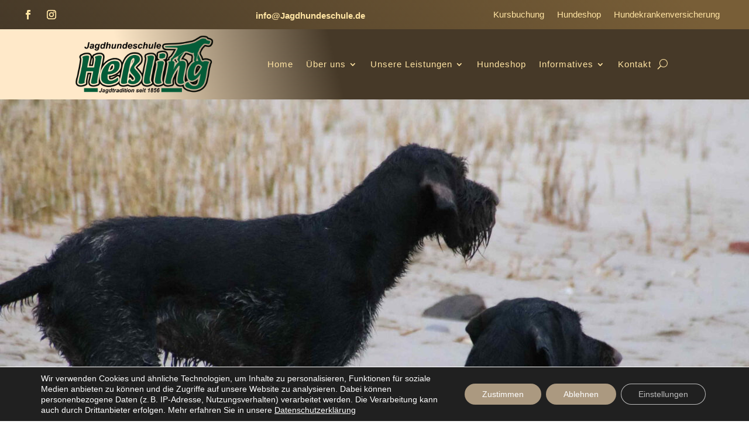

--- FILE ---
content_type: text/css
request_url: https://jagdhundeschule.de/wp-content/et-cache/46/et-core-unified-tb-306-tb-36812-tb-29471-deferred-46.min.css?ver=1766518999
body_size: 28302
content:
.et_pb_section_0_tb_body.et_pb_section,.et_pb_section_1_tb_body.et_pb_section,.et_pb_section_5_tb_body.et_pb_section{background-color:rgba(172,137,85,0.76)!important}div.et_pb_section.et_pb_section_1_tb_body,div.et_pb_section.et_pb_section_5_tb_body{background-image:linear-gradient(90deg,#402f25 30%,#735e4c 100%)!important}.et_pb_fullwidth_image_1_tb_body,.et_pb_fullwidth_image_2_tb_body{background-image:linear-gradient(90deg,#402f25 40%,#735e4c 70%);height:12px}.et_pb_section_2_tb_body.et_pb_section{padding-top:40px;padding-bottom:40px}.et_pb_text_0_tb_body h1{text-align:center}.et_pb_text_0_tb_body{margin-top:20px!important}.et_pb_section_3_tb_body.et_pb_section,.et_pb_section_4_tb_body.et_pb_section{padding-top:0px;padding-bottom:40px}@media only screen and (max-width:980px){.et_pb_section_2_tb_body.et_pb_section{padding-bottom:20px}.et_pb_text_0_tb_body h1{font-size:34px}.et_pb_text_0_tb_body{margin-top:20px!important}.et_pb_section_3_tb_body.et_pb_section{margin-top:-38px}.et_pb_text_1_tb_body{font-size:15px}.et_pb_section_4_tb_body.et_pb_section{padding-bottom:20px;margin-top:-20px}}@media only screen and (max-width:767px){.et_pb_section_2_tb_body.et_pb_section{padding-top:20px;padding-bottom:0px}.et_pb_text_0_tb_body h1{font-size:29px}.et_pb_text_0_tb_body{margin-top:20px!important}.et_pb_section_3_tb_body.et_pb_section{margin-top:-48px}.et_pb_text_1_tb_body{font-size:14px}.et_pb_section_4_tb_body.et_pb_section{padding-bottom:0px;margin-top:-50px}.et_pb_code_0_tb_body{max-width:80%}.et_pb_code_0_tb_body.et_pb_module{margin-left:auto!important;margin-right:auto!important}}div.et_pb_section.et_pb_section_0_tb_footer,div.et_pb_section.et_pb_section_1_tb_footer{background-image:linear-gradient(180deg,rgba(12,0,0,0.43) 0%,#0c0c0c 100%),url(https://jagdhundeschule.de/wp-content/uploads/2021/03/Weimaranerdame-apportiert-Kanin-JPEGB-Header.jpg)!important}.et_pb_section_0_tb_footer.et_pb_section,.et_pb_section_1_tb_footer.et_pb_section{padding-top:100px;padding-bottom:100px}.et_pb_row_0_tb_footer{border-top-width:1px;border-bottom-width:1px;border-top-color:#ffffff;border-bottom-color:#ffffff}.et_pb_row_0_tb_footer,body #page-container .et-db #et-boc .et-l .et_pb_row_0_tb_footer.et_pb_row,body.et_pb_pagebuilder_layout.single #page-container #et-boc .et-l .et_pb_row_0_tb_footer.et_pb_row,body.et_pb_pagebuilder_layout.single.et_full_width_page #page-container #et-boc .et-l .et_pb_row_0_tb_footer.et_pb_row,.et_pb_row_1_tb_footer,body #page-container .et-db #et-boc .et-l .et_pb_row_1_tb_footer.et_pb_row,body.et_pb_pagebuilder_layout.single #page-container #et-boc .et-l .et_pb_row_1_tb_footer.et_pb_row,body.et_pb_pagebuilder_layout.single.et_full_width_page #page-container #et-boc .et-l .et_pb_row_1_tb_footer.et_pb_row,.et_pb_row_2_tb_footer,body #page-container .et-db #et-boc .et-l .et_pb_row_2_tb_footer.et_pb_row,body.et_pb_pagebuilder_layout.single #page-container #et-boc .et-l .et_pb_row_2_tb_footer.et_pb_row,body.et_pb_pagebuilder_layout.single.et_full_width_page #page-container #et-boc .et-l .et_pb_row_2_tb_footer.et_pb_row,.et_pb_row_3_tb_footer,body #page-container .et-db #et-boc .et-l .et_pb_row_3_tb_footer.et_pb_row,body.et_pb_pagebuilder_layout.single #page-container #et-boc .et-l .et_pb_row_3_tb_footer.et_pb_row,body.et_pb_pagebuilder_layout.single.et_full_width_page #page-container #et-boc .et-l .et_pb_row_3_tb_footer.et_pb_row{width:90%;max-width:5000px}.et_pb_text_0_tb_footer.et_pb_text,.et_pb_text_1_tb_footer.et_pb_text,.et_pb_text_2_tb_footer.et_pb_text,.et_pb_text_4_tb_footer.et_pb_text,.et_pb_text_5_tb_footer.et_pb_text{color:#ffffff!important}.et_pb_text_0_tb_footer,.et_pb_text_1_tb_footer,.et_pb_text_2_tb_footer{font-family:'Verdana',Helvetica,Arial,Lucida,sans-serif;text-decoration:underline;letter-spacing:3px;margin-bottom:35px!important}.et_pb_blurb_0_tb_footer.et_pb_blurb .et_pb_module_header,.et_pb_blurb_0_tb_footer.et_pb_blurb .et_pb_module_header a,.et_pb_blurb_1_tb_footer.et_pb_blurb .et_pb_module_header,.et_pb_blurb_1_tb_footer.et_pb_blurb .et_pb_module_header a,.et_pb_blurb_2_tb_footer.et_pb_blurb .et_pb_module_header,.et_pb_blurb_2_tb_footer.et_pb_blurb .et_pb_module_header a,.et_pb_blurb_4_tb_footer.et_pb_blurb .et_pb_module_header,.et_pb_blurb_4_tb_footer.et_pb_blurb .et_pb_module_header a,.et_pb_blurb_5_tb_footer.et_pb_blurb .et_pb_module_header,.et_pb_blurb_5_tb_footer.et_pb_blurb .et_pb_module_header a,.et_pb_blurb_6_tb_footer.et_pb_blurb .et_pb_module_header,.et_pb_blurb_6_tb_footer.et_pb_blurb .et_pb_module_header a,.et_pb_blurb_7_tb_footer.et_pb_blurb .et_pb_module_header,.et_pb_blurb_7_tb_footer.et_pb_blurb .et_pb_module_header a,.et_pb_blurb_8_tb_footer.et_pb_blurb .et_pb_module_header,.et_pb_blurb_8_tb_footer.et_pb_blurb .et_pb_module_header a,.et_pb_blurb_9_tb_footer.et_pb_blurb .et_pb_module_header,.et_pb_blurb_9_tb_footer.et_pb_blurb .et_pb_module_header a{font-family:'Verdana',Helvetica,Arial,Lucida,sans-serif;font-size:16px;color:rgba(255,255,255,0.7)!important;letter-spacing:3px;text-align:center;transition:color 300ms ease 0ms,font-size 300ms ease 0ms,letter-spacing 300ms ease 0ms}.et_pb_blurb_0_tb_footer.et_pb_blurb:hover .et_pb_module_header,.et_pb_blurb_0_tb_footer.et_pb_blurb:hover .et_pb_module_header a,.et_pb_blurb_3_tb_footer.et_pb_blurb:hover .et_pb_module_header,.et_pb_blurb_3_tb_footer.et_pb_blurb:hover .et_pb_module_header a,.et_pb_blurb_8_tb_footer.et_pb_blurb:hover .et_pb_module_header,.et_pb_blurb_8_tb_footer.et_pb_blurb:hover .et_pb_module_header a,.et_pb_blurb_9_tb_footer.et_pb_blurb:hover .et_pb_module_header,.et_pb_blurb_9_tb_footer.et_pb_blurb:hover .et_pb_module_header a,.et_pb_blurb_10_tb_footer.et_pb_blurb:hover .et_pb_module_header,.et_pb_blurb_10_tb_footer.et_pb_blurb:hover .et_pb_module_header a,.et_pb_blurb_11_tb_footer.et_pb_blurb:hover .et_pb_module_header,.et_pb_blurb_11_tb_footer.et_pb_blurb:hover .et_pb_module_header a{color:#ffffff!important;letter-spacing:1px}.et_pb_blurb_1_tb_footer.et_pb_blurb:hover .et_pb_module_header,.et_pb_blurb_1_tb_footer.et_pb_blurb:hover .et_pb_module_header a,.et_pb_blurb_2_tb_footer.et_pb_blurb:hover .et_pb_module_header,.et_pb_blurb_2_tb_footer.et_pb_blurb:hover .et_pb_module_header a,.et_pb_blurb_4_tb_footer.et_pb_blurb:hover .et_pb_module_header,.et_pb_blurb_4_tb_footer.et_pb_blurb:hover .et_pb_module_header a,.et_pb_blurb_5_tb_footer.et_pb_blurb:hover .et_pb_module_header,.et_pb_blurb_5_tb_footer.et_pb_blurb:hover .et_pb_module_header a,.et_pb_blurb_6_tb_footer.et_pb_blurb:hover .et_pb_module_header,.et_pb_blurb_6_tb_footer.et_pb_blurb:hover .et_pb_module_header a,.et_pb_blurb_7_tb_footer.et_pb_blurb:hover .et_pb_module_header,.et_pb_blurb_7_tb_footer.et_pb_blurb:hover .et_pb_module_header a,.et_pb_blurb_12_tb_footer.et_pb_blurb:hover .et_pb_module_header,.et_pb_blurb_12_tb_footer.et_pb_blurb:hover .et_pb_module_header a,.et_pb_blurb_13_tb_footer.et_pb_blurb:hover .et_pb_module_header,.et_pb_blurb_13_tb_footer.et_pb_blurb:hover .et_pb_module_header a,.et_pb_blurb_15_tb_footer.et_pb_blurb:hover .et_pb_module_header,.et_pb_blurb_15_tb_footer.et_pb_blurb:hover .et_pb_module_header a,.et_pb_blurb_16_tb_footer.et_pb_blurb:hover .et_pb_module_header,.et_pb_blurb_16_tb_footer.et_pb_blurb:hover .et_pb_module_header a,.et_pb_blurb_17_tb_footer.et_pb_blurb:hover .et_pb_module_header,.et_pb_blurb_17_tb_footer.et_pb_blurb:hover .et_pb_module_header a{color:#e8e8e8!important;letter-spacing:1px}.et_pb_blurb_1_tb_footer.et_pb_blurb,.et_pb_blurb_2_tb_footer.et_pb_blurb,.et_pb_blurb_4_tb_footer.et_pb_blurb,.et_pb_blurb_5_tb_footer.et_pb_blurb,.et_pb_blurb_6_tb_footer.et_pb_blurb,.et_pb_blurb_7_tb_footer.et_pb_blurb,.et_pb_blurb_14_tb_footer.et_pb_blurb,.et_pb_blurb_15_tb_footer.et_pb_blurb,.et_pb_blurb_16_tb_footer.et_pb_blurb,.et_pb_blurb_17_tb_footer.et_pb_blurb{padding-top:0px!important;padding-bottom:0px!important;margin-top:6px!important;margin-bottom:0px!important}.et_pb_blurb_3_tb_footer.et_pb_blurb .et_pb_module_header,.et_pb_blurb_3_tb_footer.et_pb_blurb .et_pb_module_header a{font-family:'Verdana',Helvetica,Arial,Lucida,sans-serif;font-size:16px;color:rgba(255,255,255,0.7)!important;letter-spacing:3px;text-align:center}.et_pb_blurb_3_tb_footer.et_pb_blurb .et_pb_blurb_description{text-align:center}.et_pb_blurb_3_tb_footer.et_pb_blurb .et_pb_blurb_description a{font-family:'Verdana',Helvetica,Arial,Lucida,sans-serif;color:rgba(255,255,255,0.7)!important;letter-spacing:3px;text-align:center}.et_pb_blurb_3_tb_footer.et_pb_blurb .et_pb_blurb_description a:hover,.et_pb_menu_0_tb_footer.et_pb_menu ul li:hover>a,.et_pb_blurb_13_tb_footer.et_pb_blurb .et_pb_blurb_description a:hover{letter-spacing:1px}body.safari .et_pb_blurb_3_tb_footer.et_pb_blurb .et_pb_blurb_description a:hover,body.iphone .et_pb_blurb_3_tb_footer.et_pb_blurb .et_pb_blurb_description a:hover,body.uiwebview .et_pb_blurb_3_tb_footer.et_pb_blurb .et_pb_blurb_description a:hover,body.safari .et_pb_blurb_4_tb_footer.et_pb_blurb .et_pb_blurb_description a:hover,body.iphone .et_pb_blurb_4_tb_footer.et_pb_blurb .et_pb_blurb_description a:hover,body.uiwebview .et_pb_blurb_4_tb_footer.et_pb_blurb .et_pb_blurb_description a:hover,body.safari .et_pb_blurb_5_tb_footer.et_pb_blurb .et_pb_blurb_description a:hover,body.iphone .et_pb_blurb_5_tb_footer.et_pb_blurb .et_pb_blurb_description a:hover,body.uiwebview .et_pb_blurb_5_tb_footer.et_pb_blurb .et_pb_blurb_description a:hover,body.safari .et_pb_blurb_6_tb_footer.et_pb_blurb .et_pb_blurb_description a:hover,body.iphone .et_pb_blurb_6_tb_footer.et_pb_blurb .et_pb_blurb_description a:hover,body.uiwebview .et_pb_blurb_6_tb_footer.et_pb_blurb .et_pb_blurb_description a:hover,body.safari .et_pb_blurb_7_tb_footer.et_pb_blurb .et_pb_blurb_description a:hover,body.iphone .et_pb_blurb_7_tb_footer.et_pb_blurb .et_pb_blurb_description a:hover,body.uiwebview .et_pb_blurb_7_tb_footer.et_pb_blurb .et_pb_blurb_description a:hover,body.safari .et_pb_blurb_8_tb_footer.et_pb_blurb .et_pb_blurb_description a:hover,body.iphone .et_pb_blurb_8_tb_footer.et_pb_blurb .et_pb_blurb_description a:hover,body.uiwebview .et_pb_blurb_8_tb_footer.et_pb_blurb .et_pb_blurb_description a:hover,body.safari .et_pb_blurb_9_tb_footer.et_pb_blurb .et_pb_blurb_description a:hover,body.iphone .et_pb_blurb_9_tb_footer.et_pb_blurb .et_pb_blurb_description a:hover,body.uiwebview .et_pb_blurb_9_tb_footer.et_pb_blurb .et_pb_blurb_description a:hover,body.safari .et_pb_menu_0_tb_footer.et_pb_menu ul li:hover>a,body.iphone .et_pb_menu_0_tb_footer.et_pb_menu ul li:hover>a,body.uiwebview .et_pb_menu_0_tb_footer.et_pb_menu ul li:hover>a,body.safari .et_pb_blurb_10_tb_footer.et_pb_blurb .et_pb_blurb_description a:hover,body.iphone .et_pb_blurb_10_tb_footer.et_pb_blurb .et_pb_blurb_description a:hover,body.uiwebview .et_pb_blurb_10_tb_footer.et_pb_blurb .et_pb_blurb_description a:hover,body.uiwebview .et_pb_blurb_10_tb_footer.et_pb_blurb .et_pb_module_header,body.uiwebview .et_pb_blurb_10_tb_footer.et_pb_blurb .et_pb_module_header a,body.safari .et_pb_blurb_11_tb_footer.et_pb_blurb .et_pb_blurb_description a:hover,body.iphone .et_pb_blurb_11_tb_footer.et_pb_blurb .et_pb_blurb_description a:hover,body.uiwebview .et_pb_blurb_11_tb_footer.et_pb_blurb .et_pb_blurb_description a:hover,body.uiwebview .et_pb_blurb_11_tb_footer.et_pb_blurb .et_pb_module_header,body.uiwebview .et_pb_blurb_11_tb_footer.et_pb_blurb .et_pb_module_header a,body.safari .et_pb_blurb_12_tb_footer.et_pb_blurb .et_pb_blurb_description a:hover,body.iphone .et_pb_blurb_12_tb_footer.et_pb_blurb .et_pb_blurb_description a:hover,body.uiwebview .et_pb_blurb_12_tb_footer.et_pb_blurb .et_pb_blurb_description a:hover,body.uiwebview .et_pb_blurb_12_tb_footer.et_pb_blurb .et_pb_module_header,body.uiwebview .et_pb_blurb_12_tb_footer.et_pb_blurb .et_pb_module_header a,body.safari .et_pb_blurb_13_tb_footer.et_pb_blurb .et_pb_blurb_description a:hover,body.iphone .et_pb_blurb_13_tb_footer.et_pb_blurb .et_pb_blurb_description a:hover,body.uiwebview .et_pb_blurb_13_tb_footer.et_pb_blurb .et_pb_blurb_description a:hover,body.uiwebview .et_pb_blurb_13_tb_footer.et_pb_blurb .et_pb_module_header,body.uiwebview .et_pb_blurb_13_tb_footer.et_pb_blurb .et_pb_module_header a,body.safari .et_pb_blurb_14_tb_footer.et_pb_blurb .et_pb_blurb_description a:hover,body.iphone .et_pb_blurb_14_tb_footer.et_pb_blurb .et_pb_blurb_description a:hover,body.uiwebview .et_pb_blurb_14_tb_footer.et_pb_blurb .et_pb_blurb_description a:hover,body.uiwebview .et_pb_blurb_14_tb_footer.et_pb_blurb .et_pb_module_header,body.uiwebview .et_pb_blurb_14_tb_footer.et_pb_blurb .et_pb_module_header a,body.safari .et_pb_blurb_15_tb_footer.et_pb_blurb .et_pb_blurb_description a:hover,body.iphone .et_pb_blurb_15_tb_footer.et_pb_blurb .et_pb_blurb_description a:hover,body.uiwebview .et_pb_blurb_15_tb_footer.et_pb_blurb .et_pb_blurb_description a:hover,body.uiwebview .et_pb_blurb_15_tb_footer.et_pb_blurb .et_pb_module_header,body.uiwebview .et_pb_blurb_15_tb_footer.et_pb_blurb .et_pb_module_header a,body.safari .et_pb_blurb_16_tb_footer.et_pb_blurb .et_pb_blurb_description a:hover,body.iphone .et_pb_blurb_16_tb_footer.et_pb_blurb .et_pb_blurb_description a:hover,body.uiwebview .et_pb_blurb_16_tb_footer.et_pb_blurb .et_pb_blurb_description a:hover,body.uiwebview .et_pb_blurb_16_tb_footer.et_pb_blurb .et_pb_module_header,body.uiwebview .et_pb_blurb_16_tb_footer.et_pb_blurb .et_pb_module_header a,body.safari .et_pb_blurb_17_tb_footer.et_pb_blurb .et_pb_blurb_description a:hover,body.iphone .et_pb_blurb_17_tb_footer.et_pb_blurb .et_pb_blurb_description a:hover,body.uiwebview .et_pb_blurb_17_tb_footer.et_pb_blurb .et_pb_blurb_description a:hover,body.uiwebview .et_pb_blurb_17_tb_footer.et_pb_blurb .et_pb_module_header,body.uiwebview .et_pb_blurb_17_tb_footer.et_pb_blurb .et_pb_module_header a,body.safari .et_pb_blurb_18_tb_footer.et_pb_blurb .et_pb_blurb_description a:hover,body.iphone .et_pb_blurb_18_tb_footer.et_pb_blurb .et_pb_blurb_description a:hover,body.uiwebview .et_pb_blurb_18_tb_footer.et_pb_blurb .et_pb_blurb_description a:hover,body.uiwebview .et_pb_blurb_18_tb_footer.et_pb_blurb .et_pb_module_header,body.uiwebview .et_pb_blurb_18_tb_footer.et_pb_blurb .et_pb_module_header a,body.safari .et_pb_blurb_19_tb_footer.et_pb_blurb .et_pb_blurb_description a:hover,body.iphone .et_pb_blurb_19_tb_footer.et_pb_blurb .et_pb_blurb_description a:hover,body.uiwebview .et_pb_blurb_19_tb_footer.et_pb_blurb .et_pb_blurb_description a:hover,body.uiwebview .et_pb_blurb_19_tb_footer.et_pb_blurb .et_pb_module_header,body.uiwebview .et_pb_blurb_19_tb_footer.et_pb_blurb .et_pb_module_header a{font-variant-ligatures:no-common-ligatures}.et_pb_blurb_3_tb_footer.et_pb_blurb,.et_pb_blurb_8_tb_footer.et_pb_blurb,.et_pb_blurb_9_tb_footer.et_pb_blurb{margin-top:6px!important}.et_pb_blurb_3_tb_footer.et_pb_blurb .et_pb_module_header,.et_pb_blurb_3_tb_footer.et_pb_blurb .et_pb_module_header a,.et_pb_blurb_3_tb_footer.et_pb_blurb .et_pb_blurb_description a,.et_pb_blurb_13_tb_footer.et_pb_blurb .et_pb_module_header,.et_pb_blurb_13_tb_footer.et_pb_blurb .et_pb_module_header a,.et_pb_blurb_13_tb_footer.et_pb_blurb .et_pb_blurb_description a{transition:color 300ms ease 0ms,font-size 300ms ease 0ms,letter-spacing 300ms ease 0ms}.et_pb_row_1_tb_footer,.et_pb_row_3_tb_footer{border-top-color:#ffffff;border-bottom-color:#ffffff}.et_pb_text_3_tb_footer.et_pb_text,.et_pb_text_6_tb_footer.et_pb_text{color:rgba(255,255,255,0.7)!important}.et_pb_text_3_tb_footer{font-family:'Verdana',Helvetica,Arial,Lucida,sans-serif;font-size:16px;letter-spacing:3px;margin-bottom:-2px!important}.et_pb_menu_0_tb_footer.et_pb_menu ul li a{font-family:'Verdana',Helvetica,Arial,Lucida,sans-serif;font-size:16px;color:rgba(255,255,255,0.7)!important;letter-spacing:3px;transition:letter-spacing 300ms ease 0ms}.et_pb_menu_0_tb_footer{margin-top:-6px!important;margin-bottom:-8px!important}.et_pb_menu_0_tb_footer.et_pb_menu .nav li ul,.et_pb_menu_0_tb_footer.et_pb_menu .et_mobile_menu,.et_pb_menu_0_tb_footer.et_pb_menu .et_mobile_menu ul{background-color:RGBA(0,0,0,0)!important}.et_pb_menu_0_tb_footer.et_pb_menu .nav li ul.sub-menu a,.et_pb_menu_0_tb_footer.et_pb_menu .nav li ul.sub-menu li.current-menu-item a,.et_pb_menu_0_tb_footer.et_pb_menu .et_mobile_menu a{color:#FFFFFF!important}.et_pb_menu_0_tb_footer .et_pb_menu_inner_container>.et_pb_menu__logo-wrap,.et_pb_menu_0_tb_footer .et_pb_menu__logo-slot{width:auto;max-width:100%}.et_pb_menu_0_tb_footer .et_pb_menu_inner_container>.et_pb_menu__logo-wrap .et_pb_menu__logo img,.et_pb_menu_0_tb_footer .et_pb_menu__logo-slot .et_pb_menu__logo-wrap img{height:auto;max-height:none}.et_pb_menu_0_tb_footer .mobile_nav .mobile_menu_bar:before,.et_pb_menu_0_tb_footer .et_pb_menu__icon.et_pb_menu__search-button,.et_pb_menu_0_tb_footer .et_pb_menu__icon.et_pb_menu__close-search-button,.et_pb_menu_0_tb_footer .et_pb_menu__icon.et_pb_menu__cart-button{color:#7EBEC5}ul.et_pb_social_media_follow_0_tb_footer a.icon{border-radius:0px 0px 0px 0px}ul.et_pb_social_media_follow_0_tb_footer a{border-width:1px;border-color:rgba(255,255,255,0.69)}ul.et_pb_social_media_follow_0_tb_footer{margin-top:-11px!important}ul.et_pb_social_media_follow_0_tb_footer li a.icon{padding:5px}.et_pb_row_2_tb_footer{border-top-width:1px;border-bottom-width:1px;border-top-color:#ffffff;border-bottom-color:#ffffff;display:flex}.et_pb_text_4_tb_footer{line-height:1.4em;font-family:'Verdana',Helvetica,Arial,Lucida,sans-serif;text-decoration:underline;line-height:1.4em;margin-bottom:35px!important}.et_pb_blurb_10_tb_footer.et_pb_blurb .et_pb_module_header,.et_pb_blurb_10_tb_footer.et_pb_blurb .et_pb_module_header a,.et_pb_blurb_11_tb_footer.et_pb_blurb .et_pb_module_header,.et_pb_blurb_11_tb_footer.et_pb_blurb .et_pb_module_header a,.et_pb_blurb_15_tb_footer.et_pb_blurb .et_pb_module_header,.et_pb_blurb_15_tb_footer.et_pb_blurb .et_pb_module_header a,.et_pb_blurb_16_tb_footer.et_pb_blurb .et_pb_module_header,.et_pb_blurb_16_tb_footer.et_pb_blurb .et_pb_module_header a,.et_pb_blurb_17_tb_footer.et_pb_blurb .et_pb_module_header,.et_pb_blurb_17_tb_footer.et_pb_blurb .et_pb_module_header a{font-family:'Verdana',Helvetica,Arial,Lucida,sans-serif;font-size:16px;color:rgba(255,255,255,0.7)!important;letter-spacing:3px;text-align:left;transition:color 300ms ease 0ms,font-size 300ms ease 0ms,letter-spacing 300ms ease 0ms}.et_pb_blurb_11_tb_footer.et_pb_blurb{margin-left:-13px!important}.et_pb_blurb_12_tb_footer.et_pb_blurb .et_pb_module_header,.et_pb_blurb_12_tb_footer.et_pb_blurb .et_pb_module_header a{font-family:'Verdana',Helvetica,Arial,Lucida,sans-serif;font-size:16px;color:rgba(255,255,255,0.7)!important;text-align:center;transition:color 300ms ease 0ms,font-size 300ms ease 0ms,letter-spacing 300ms ease 0ms}.et_pb_blurb_12_tb_footer.et_pb_blurb,.et_pb_blurb_13_tb_footer.et_pb_blurb{padding-top:0px!important;padding-right:0px!important;padding-bottom:0px!important;padding-left:0px!important;margin-top:6px!important;margin-bottom:0px!important}.et_pb_blurb_13_tb_footer.et_pb_blurb .et_pb_module_header,.et_pb_blurb_13_tb_footer.et_pb_blurb .et_pb_module_header a{font-family:'Verdana',Helvetica,Arial,Lucida,sans-serif;font-size:16px;color:rgba(255,255,255,0.7)!important;text-align:center}.et_pb_text_5_tb_footer{line-height:1.4em;font-family:'Verdana',Helvetica,Arial,Lucida,sans-serif;text-decoration:underline;line-height:1.4em;padding-right:0px!important;padding-left:0px!important;margin-bottom:35px!important}.et_pb_blurb_14_tb_footer.et_pb_blurb .et_pb_module_header,.et_pb_blurb_14_tb_footer.et_pb_blurb .et_pb_module_header a{font-family:'Verdana',Helvetica,Arial,Lucida,sans-serif;font-size:16px;color:rgba(255,255,255,0.7)!important;letter-spacing:3px;text-align:left;transition:color 300ms ease 0ms}.et_pb_blurb_14_tb_footer.et_pb_blurb:hover .et_pb_module_header,.et_pb_blurb_14_tb_footer.et_pb_blurb:hover .et_pb_module_header a{color:#e8e8e8!important}.et_pb_text_6_tb_footer{line-height:1.5em;font-family:'Verdana',Helvetica,Arial,Lucida,sans-serif;font-size:16px;line-height:1.5em;padding-top:0px!important;margin-top:-24px!important;margin-bottom:0px!important}.et_pb_blurb_18_tb_footer.et_pb_blurb p,.et_pb_blurb_19_tb_footer.et_pb_blurb p,.et_pb_blurb_19_tb_footer.et_pb_blurb{line-height:1.4em}.et_pb_blurb_18_tb_footer.et_pb_blurb .et_pb_blurb_description,.et_pb_blurb_19_tb_footer.et_pb_blurb .et_pb_blurb_description{text-align:right}.et_pb_blurb_18_tb_footer.et_pb_blurb{color:#e0e0e0!important;line-height:1.4em}.et_pb_blurb_18_tb_footer.et_pb_blurb .et_pb_blurb_description a,.et_pb_blurb_19_tb_footer.et_pb_blurb .et_pb_blurb_description a{color:#afafaf!important}.et_pb_column_0_tb_footer{border-color:#ffffff;border-left-width:1px;padding-top:30px;padding-right:20px;padding-bottom:30px;padding-left:20px}.et_pb_column_1_tb_footer,.et_pb_column_7_tb_footer{border-color:#ffffff;border-right-width:1px;border-left-width:1px;padding-top:30px;padding-right:20px;padding-bottom:30px;padding-left:20px}.et_pb_column_2_tb_footer{border-color:#ffffff;border-right-width:1px;padding-top:30px;padding-right:20px;padding-bottom:30px;padding-left:20px}.et_pb_column_3_tb_footer,.et_pb_column_4_tb_footer,.et_pb_column_5_tb_footer,.et_pb_column_8_tb_footer{border-right-color:#ffffff;border-left-color:#ffffff}.et_pb_column_6_tb_footer{border-color:#ffffff;border-left-width:1px;padding-top:30px;padding-right:20px;padding-bottom:28px;padding-left:20px}.et_pb_section_0_tb_footer,.et_pb_section_1_tb_footer{max-width:100%;margin-left:auto!important;margin-right:auto!important}.et_pb_row_0_tb_footer.et_pb_row,.et_pb_row_2_tb_footer.et_pb_row{margin-left:auto!important;margin-right:auto!important}.et_pb_row_1_tb_footer.et_pb_row,.et_pb_row_3_tb_footer.et_pb_row{padding-top:40px!important;padding-bottom:40px!important;margin-left:auto!important;margin-right:auto!important;padding-top:40px;padding-bottom:40px}@media only screen and (min-width:981px){.et_pb_section_1_tb_footer{display:none!important}}@media only screen and (max-width:980px){.et_pb_row_0_tb_footer,.et_pb_row_2_tb_footer{border-top-width:1px;border-bottom-width:1px;border-top-color:#ffffff;border-bottom-color:#ffffff}.et_pb_row_1_tb_footer,.et_pb_row_3_tb_footer{border-top-color:#ffffff;border-bottom-color:#ffffff}.et_pb_menu_0_tb_footer.et_pb_menu ul li a{font-size:15px;color:#FFFFFF!important}.et_pb_menu_0_tb_footer.et_pb_menu .et_mobile_menu,.et_pb_menu_0_tb_footer.et_pb_menu .et_mobile_menu ul{background-color:RGBA(0,0,0,0)!important}.et_pb_text_4_tb_footer,.et_pb_text_5_tb_footer{margin-bottom:35px!important}.et_pb_blurb_10_tb_footer.et_pb_blurb .et_pb_module_header,.et_pb_blurb_10_tb_footer.et_pb_blurb .et_pb_module_header a,.et_pb_blurb_11_tb_footer.et_pb_blurb .et_pb_module_header,.et_pb_blurb_11_tb_footer.et_pb_blurb .et_pb_module_header a,.et_pb_blurb_14_tb_footer.et_pb_blurb .et_pb_module_header,.et_pb_blurb_14_tb_footer.et_pb_blurb .et_pb_module_header a,.et_pb_blurb_15_tb_footer.et_pb_blurb .et_pb_module_header,.et_pb_blurb_15_tb_footer.et_pb_blurb .et_pb_module_header a,.et_pb_blurb_16_tb_footer.et_pb_blurb .et_pb_module_header,.et_pb_blurb_16_tb_footer.et_pb_blurb .et_pb_module_header a,.et_pb_blurb_17_tb_footer.et_pb_blurb .et_pb_module_header,.et_pb_blurb_17_tb_footer.et_pb_blurb .et_pb_module_header a{font-size:16px;letter-spacing:3px}.et_pb_blurb_12_tb_footer.et_pb_blurb .et_pb_module_header,.et_pb_blurb_12_tb_footer.et_pb_blurb .et_pb_module_header a,.et_pb_blurb_13_tb_footer.et_pb_blurb .et_pb_module_header,.et_pb_blurb_13_tb_footer.et_pb_blurb .et_pb_module_header a,.et_pb_text_6_tb_footer{font-size:16px}.et_pb_blurb_12_tb_footer.et_pb_blurb,.et_pb_blurb_13_tb_footer.et_pb_blurb,.et_pb_blurb_14_tb_footer.et_pb_blurb,.et_pb_blurb_15_tb_footer.et_pb_blurb,.et_pb_blurb_16_tb_footer.et_pb_blurb,.et_pb_blurb_17_tb_footer.et_pb_blurb{margin-top:6px!important;margin-bottom:0px!important}.et_pb_row_3_tb_footer.et_pb_row{padding-bottom:20px!important;padding-bottom:20px!important}.et_pb_column_0_tb_footer{border-left-width:1px}.et_pb_column_1_tb_footer{border-right-width:1px;border-left-width:1px}.et_pb_column_2_tb_footer{border-right-width:1px}.et_pb_column_3_tb_footer,.et_pb_column_4_tb_footer,.et_pb_column_5_tb_footer,.et_pb_column_8_tb_footer{border-right-color:#ffffff;border-left-color:#ffffff}.et_pb_column_6_tb_footer{border-left-width:1px;padding-top:30px;padding-right:20px;padding-bottom:28px;padding-left:20px}.et_pb_column_7_tb_footer{border-right-width:1px;border-left-width:1px;padding-top:30px;padding-right:20px;padding-bottom:30px;padding-left:20px}}@media only screen and (min-width:768px) and (max-width:980px){.et_pb_section_0_tb_footer{display:none!important}}@media only screen and (max-width:767px){.et_pb_section_0_tb_footer.et_pb_section,.et_pb_section_1_tb_footer.et_pb_section{padding-top:30px;padding-bottom:30px}.et_pb_section_0_tb_footer{display:none!important}.et_pb_row_0_tb_footer,.et_pb_row_2_tb_footer{border-top-width:1px;border-bottom-width:1px;border-top-color:#ffffff;border-bottom-color:#ffffff}.et_pb_row_1_tb_footer,.et_pb_row_3_tb_footer{border-top-color:#ffffff;border-bottom-color:#ffffff}.et_pb_menu_0_tb_footer.et_pb_menu ul li a{font-size:14px;color:#FFFFFF!important}.et_pb_menu_0_tb_footer{margin-top:-6px!important;margin-bottom:-8px!important;margin-left:-22px!important}.et_pb_menu_0_tb_footer.et_pb_menu .et_mobile_menu,.et_pb_menu_0_tb_footer.et_pb_menu .et_mobile_menu ul{background-color:RGBA(0,0,0,0)!important}.et_pb_text_4_tb_footer{font-size:12px;margin-bottom:16px!important;margin-left:0px!important}.et_pb_blurb_10_tb_footer.et_pb_blurb .et_pb_module_header,.et_pb_blurb_10_tb_footer.et_pb_blurb .et_pb_module_header a,.et_pb_blurb_11_tb_footer.et_pb_blurb .et_pb_module_header,.et_pb_blurb_11_tb_footer.et_pb_blurb .et_pb_module_header a,.et_pb_blurb_14_tb_footer.et_pb_blurb .et_pb_module_header,.et_pb_blurb_14_tb_footer.et_pb_blurb .et_pb_module_header a,.et_pb_blurb_15_tb_footer.et_pb_blurb .et_pb_module_header,.et_pb_blurb_15_tb_footer.et_pb_blurb .et_pb_module_header a,.et_pb_blurb_16_tb_footer.et_pb_blurb .et_pb_module_header,.et_pb_blurb_16_tb_footer.et_pb_blurb .et_pb_module_header a,.et_pb_blurb_17_tb_footer.et_pb_blurb .et_pb_module_header,.et_pb_blurb_17_tb_footer.et_pb_blurb .et_pb_module_header a{font-size:13px;letter-spacing:0px}.et_pb_blurb_10_tb_footer.et_pb_blurb{margin-left:-13px!important}.et_pb_blurb_12_tb_footer.et_pb_blurb .et_pb_module_header,.et_pb_blurb_12_tb_footer.et_pb_blurb .et_pb_module_header a,.et_pb_blurb_13_tb_footer.et_pb_blurb .et_pb_module_header,.et_pb_blurb_13_tb_footer.et_pb_blurb .et_pb_module_header a,.et_pb_blurb_13_tb_footer.et_pb_blurb .et_pb_blurb_description a{font-size:13px}.et_pb_blurb_12_tb_footer.et_pb_blurb{margin-top:0px!important;margin-right:0px!important;margin-bottom:0px!important;margin-left:-27px!important}.et_pb_blurb_13_tb_footer.et_pb_blurb{margin-top:0px!important;margin-right:0px!important;margin-bottom:0px!important;margin-left:-12px!important}.et_pb_text_5_tb_footer{font-size:12px;margin-right:0px!important;margin-left:0px!important}.et_pb_blurb_14_tb_footer.et_pb_blurb,.et_pb_blurb_15_tb_footer.et_pb_blurb,.et_pb_blurb_16_tb_footer.et_pb_blurb,.et_pb_blurb_17_tb_footer.et_pb_blurb{margin-top:0px!important;margin-bottom:0px!important;margin-left:-14px!important}.et_pb_row_3_tb_footer.et_pb_row{padding-top:27px!important;padding-bottom:0px!important;padding-top:27px!important;padding-bottom:0px!important}.et_pb_text_6_tb_footer,.et_pb_blurb_18_tb_footer.et_pb_blurb .et_pb_blurb_description a,.et_pb_blurb_19_tb_footer.et_pb_blurb .et_pb_blurb_description a{font-size:12px}.et_pb_blurb_18_tb_footer.et_pb_blurb{font-size:13px;padding-bottom:0px!important;margin-top:15px!important}.et_pb_blurb_19_tb_footer.et_pb_blurb{font-size:13px;padding-bottom:0px!important;margin-top:0px!important;margin-bottom:0px!important}.et_pb_column_0_tb_footer{border-left-width:1px}.et_pb_column_1_tb_footer{border-right-width:1px;border-left-width:1px}.et_pb_column_2_tb_footer{border-right-width:1px}.et_pb_column_3_tb_footer,.et_pb_column_4_tb_footer,.et_pb_column_5_tb_footer,.et_pb_column_8_tb_footer{border-right-color:#ffffff;border-left-color:#ffffff}.et_pb_column_6_tb_footer{border-left-width:1px;padding-top:0px;padding-right:0px;padding-bottom:0px;padding-left:0px}.et_pb_column_7_tb_footer{border-right-width:1px;border-left-width:1px;padding-top:0px;padding-right:0px;padding-bottom:0px;padding-left:0px}}

--- FILE ---
content_type: text/css
request_url: https://jagdhundeschule.de/wp-content/cache/wpo-minify/1768228504/assets/wpo-minify-footer-20f510c3.min.css
body_size: 187503
content:
.foogallery,.foogallery *{box-sizing:border-box}.foogallery{display:block;z-index:1;font-family:-apple-system,system-ui,BlinkMacSystemFont,"Segoe UI",Roboto,"Helvetica Neue",Arial,sans-serif;position:relative;line-height:0;font-size:0;width:100%;max-width:100%}.foogallery .fg-item{display:inline-block;position:relative;background-color:transparent;z-index:2;-webkit-user-select:none;-moz-user-select:none;-ms-user-select:none;user-select:none}.foogallery .fg-item.fg-hidden{display:none!important}.foogallery .fg-item-inner{display:block;position:relative;visibility:hidden;overflow:hidden;opacity:0;z-index:3;margin:0;border:solid 0 transparent}.foogallery .fg-item.fg-error:before{content:"";display:block;position:absolute;top:50%;left:50%;transform:translateX(-50%) translateY(-50%);width:32px;height:32px;background-image:url(https://jagdhundeschule.de/wp-content/plugins/foogallery/assets/css/../img/icons.svg#image);background-color:transparent;background-repeat:no-repeat;background-position:center center;background-size:32px 32px}.foogallery .fg-item.fg-loaded{z-index:4}.foogallery .fg-loaded .fg-item-inner{visibility:visible;opacity:1;z-index:5}.foogallery .fg-error .fg-item-inner{pointer-events:none;cursor:default}.foogallery .fg-thumb{display:block;position:relative;border:none;outline:0;text-decoration:none;z-index:4;box-shadow:none;border-radius:inherit}.foogallery .fg-thumb:focus,.foogallery .fg-thumb:hover{border:none;outline:0;text-decoration:none;box-shadow:none}.foogallery .fg-image-overlay{position:absolute;top:0;right:0;bottom:0;left:0;z-index:8;visibility:hidden;opacity:0}.foogallery .fg-image-wrap{display:block;position:relative}.foogallery .fg-image{display:block;position:relative;border:none;outline:0;text-decoration:none;z-index:5;max-width:100%;height:auto;margin:0;width:auto}.foogallery picture.fg-image>img{display:block;position:relative;border:none;outline:0;text-decoration:none;max-width:100%;height:auto;margin:0;width:auto}.foogallery .fg-loaded .fg-thumb{z-index:6}.foogallery .fg-loaded .fg-image{z-index:7}.fg-sr-only{position:absolute;width:1px;height:1px;padding:0;margin:-1px;overflow:hidden;clip:rect(0,0,0,0);border:0}.fg-icon{fill:currentColor}.fg-icon-spinner{animation:spin 1s linear infinite}@keyframes spin{0%{transform:rotate(0)}100%{transform:rotate(360deg)}}.foogallery.fg-light .fg-item-inner{background-color:#fff;color:#333;border-color:#fff}.foogallery.fg-dark .fg-item-inner{background-color:#333;color:#fff;border-color:#333}.foogallery.fg-light .fg-item.fg-error,.foogallery.fg-light .fg-item.fg-idle,.foogallery.fg-light .fg-item.fg-loading{background-color:#eee;box-shadow:inset 0 0 0 1px #ddd}.foogallery.fg-dark .fg-item.fg-error,.foogallery.fg-dark .fg-item.fg-idle,.foogallery.fg-dark .fg-item.fg-loading{background-color:#444;box-shadow:inset 0 0 0 1px #333}.foogallery .fg-caption{background-color:rgba(0,0,0,.5);color:#fff}.foogallery .fg-caption-title a{color:#fff;border-bottom-color:#fff}.foogallery .fg-caption-desc{color:#d2d2d2}.foogallery .fg-caption-desc a{color:#d2d2d2;border-bottom-color:#d2d2d2}.foogallery.fg-light-overlays .fg-caption{background-color:rgba(255,255,255,.7);color:#333}.foogallery.fg-light-overlays .fg-caption-title a{color:#333;border-bottom-color:#333}.foogallery.fg-light-overlays .fg-caption-desc{color:#333}.foogallery.fg-light-overlays .fg-caption-desc a{color:#333;border-bottom-color:#333}.foogallery.fg-transparent-overlays .fg-caption{background-color:transparent;color:#fff;text-shadow:0 0 3px #000}.foogallery.fg-transparent-overlays .fg-caption-title a{color:#fff;border-bottom-color:#fff}.foogallery.fg-transparent-overlays .fg-caption-desc{color:#d2d2d2}.foogallery.fg-transparent-overlays .fg-caption-desc a{color:#d2d2d2;border-bottom-color:#d2d2d2}.foogallery .fg-image-overlay,.foogallery.fg-video-sticky:not(.fg-caption-hover,.fg-preset) .fg-type-video.fg-loaded .fg-item-inner:focus-within .fg-image-overlay,.foogallery.fg-video-sticky:not(.fg-caption-hover,.fg-preset) .fg-type-video.fg-loaded .fg-item-inner:hover .fg-image-overlay{background-color:rgba(0,0,0,.5);color:#fff}.foogallery.fg-light-overlays .fg-image-overlay,.foogallery.fg-light-overlays.fg-video-sticky:not(.fg-caption-hover,.fg-preset) .fg-type-video.fg-loaded .fg-item-inner:focus-within .fg-image-overlay,.foogallery.fg-light-overlays.fg-video-sticky:not(.fg-caption-hover,.fg-preset) .fg-type-video.fg-loaded .fg-item-inner:hover .fg-image-overlay{background-color:rgba(255,255,255,.8);color:#333}.foogallery.fg-transparent-overlays .fg-image-overlay,.foogallery.fg-transparent-overlays.fg-video-sticky:not(.fg-caption-hover,.fg-preset) .fg-type-video.fg-loaded .fg-item-inner:focus-within .fg-image-overlay,.foogallery.fg-transparent-overlays.fg-video-sticky:not(.fg-caption-hover,.fg-preset) .fg-type-video.fg-loaded .fg-item-inner:hover .fg-image-overlay{background-color:transparent;color:#fff}.foogallery:not(.fg-captions-bottom,.fg-captions-top,.fg-simple_portfolio) .fg-caption .fg-caption-buttons>a{color:#333;background-color:#fff;border-color:#222}.foogallery:not(.fg-captions-bottom,.fg-captions-top,.fg-simple_portfolio) .fg-caption .fg-caption-buttons>a:hover{color:#333;background-color:#e6e6e6;border-color:#222}.foogallery.fg-light-overlays:not(.fg-captions-bottom,.fg-captions-top,.fg-simple_portfolio) .fg-caption .fg-caption-buttons>a{color:#fff;background-color:#333;border-color:#222}.foogallery.fg-light-overlays:not(.fg-captions-bottom,.fg-captions-top,.fg-simple_portfolio) .fg-caption .fg-caption-buttons>a:hover{color:#fff;background-color:#666;border-color:#555}.foogallery:is(.fg-cb-block-outline,.fg-cb-pill-outline):not(.fg-captions-bottom,.fg-captions-top,.fg-simple_portfolio) .fg-caption .fg-caption-buttons>a{color:#fff;background-color:transparent;border-color:#fff}.foogallery:is(.fg-cb-block-outline,.fg-cb-pill-outline):not(.fg-captions-bottom,.fg-captions-top,.fg-simple_portfolio) .fg-caption .fg-caption-buttons>a:hover{color:#333;background-color:#fff;border-color:#fff}.foogallery.fg-light-overlays:is(.fg-cb-block-outline,.fg-cb-pill-outline):not(.fg-captions-bottom,.fg-captions-top,.fg-simple_portfolio) .fg-caption .fg-caption-buttons>a{color:#333;background-color:transparent;border-color:#222}.foogallery.fg-light-overlays:is(.fg-cb-block-outline,.fg-cb-pill-outline):not(.fg-captions-bottom,.fg-captions-top,.fg-simple_portfolio) .fg-caption .fg-caption-buttons>a:hover{color:#fff;background-color:#333;border-color:#222}.foogallery:is(.fg-captions-bottom,.fg-captions-top,.fg-simple_portfolio) .fg-caption .fg-caption-buttons>a{color:#333;background-color:#fff;border-color:#ccc}.foogallery:is(.fg-captions-bottom,.fg-captions-top,.fg-simple_portfolio) .fg-caption .fg-caption-buttons>a:hover{color:#333;background-color:#e6e6e6;border-color:#ccc}.foogallery.fg-dark:is(.fg-captions-bottom,.fg-captions-top,.fg-simple_portfolio) .fg-caption .fg-caption-buttons>a{color:#fff;background-color:#444;border-color:#222}.foogallery.fg-dark:is(.fg-captions-bottom,.fg-captions-top,.fg-simple_portfolio) .fg-caption .fg-caption-buttons>a:hover{color:#fff;background-color:#666;border-color:#444}.foogallery.fg-light-overlays.fg-light:is(.fg-captions-bottom,.fg-captions-top,.fg-simple_portfolio) .fg-caption .fg-caption-buttons>a{color:#fff;background-color:#333;border-color:#222}.foogallery.fg-light-overlays.fg-light:is(.fg-captions-bottom,.fg-captions-top,.fg-simple_portfolio) .fg-caption .fg-caption-buttons>a:hover{color:#fff;background-color:#666;border-color:#555}.foogallery.fg-light-overlays.fg-dark:is(.fg-captions-bottom,.fg-captions-top,.fg-simple_portfolio) .fg-caption .fg-caption-buttons>a{color:#333;background-color:#fff;border-color:#222}.foogallery.fg-light-overlays.fg-dark:is(.fg-captions-bottom,.fg-captions-top,.fg-simple_portfolio) .fg-caption .fg-caption-buttons>a:hover{color:#333;background-color:#e6e6e6;border-color:#555}.foogallery:is(.fg-captions-bottom,.fg-captions-top,.fg-simple_portfolio):is(.fg-cb-block-outline,.fg-cb-pill-outline) .fg-caption .fg-caption-buttons>a{color:#333;background-color:transparent;border-color:#ccc}.foogallery:is(.fg-captions-bottom,.fg-captions-top,.fg-simple_portfolio):is(.fg-cb-block-outline,.fg-cb-pill-outline) .fg-caption .fg-caption-buttons>a:hover{color:#fff;background-color:#333;border-color:#222}.foogallery.fg-dark:is(.fg-captions-bottom,.fg-captions-top,.fg-simple_portfolio):is(.fg-cb-block-outline,.fg-cb-pill-outline) .fg-caption .fg-caption-buttons>a{color:#fff;background-color:transparent;border-color:#fff}.foogallery.fg-dark:is(.fg-captions-bottom,.fg-captions-top,.fg-simple_portfolio):is(.fg-cb-block-outline,.fg-cb-pill-outline) .fg-caption .fg-caption-buttons>a:hover{color:#333;background-color:#fff;border-color:#fff}.foogallery.fg-light-overlays.fg-light:is(.fg-captions-bottom,.fg-captions-top,.fg-simple_portfolio):is(.fg-cb-block-outline,.fg-cb-pill-outline) .fg-caption .fg-caption-buttons>a{color:#333;background-color:transparent;border-color:#ccc}.foogallery.fg-light-overlays.fg-light:is(.fg-captions-bottom,.fg-captions-top,.fg-simple_portfolio):is(.fg-cb-block-outline,.fg-cb-pill-outline) .fg-caption .fg-caption-buttons>a:hover{color:#fff;background-color:#333;border-color:#222}.foogallery.fg-light-overlays.fg-dark:is(.fg-captions-bottom,.fg-captions-top,.fg-simple_portfolio):is(.fg-cb-block-outline,.fg-cb-pill-outline) .fg-caption .fg-caption-buttons>a{color:#fff;background-color:transparent;border-color:#fff}.foogallery.fg-light-overlays.fg-dark:is(.fg-captions-bottom,.fg-captions-top,.fg-simple_portfolio):is(.fg-cb-block-outline,.fg-cb-pill-outline) .fg-caption .fg-caption-buttons>a:hover{color:#333;background-color:#fff;border-color:#fff}.fg-exif-light .fg-item.fg-item-exif .fg-image-wrap:after{background-color:#fff;color:#333}.fg-exif-dark .fg-item.fg-item-exif .fg-image-wrap:after{background-color:#333;color:#fff}.fg-exif-rounded .fg-item.fg-item-exif .fg-image-wrap:after{border-radius:3px}.fg-exif-bottom-left .fg-item.fg-item-exif .fg-image-wrap:after,.fg-exif-bottom-right .fg-item.fg-item-exif .fg-image-wrap:after,.fg-exif-top-left .fg-item.fg-item-exif .fg-image-wrap:after,.fg-exif-top-right .fg-item.fg-item-exif .fg-image-wrap:after{display:inline-block;position:absolute;content:'EXIF';font-family:-apple-system,system-ui,BlinkMacSystemFont,"Segoe UI",Roboto,"Helvetica Neue",Arial,sans-serif;font-size:11px;line-height:10px;padding:3px 4px;z-index:7}.fg-exif-bottom-right .fg-item.fg-item-exif .fg-image-wrap:after{bottom:5px;right:5px}.fg-exif-bottom-left .fg-item.fg-item-exif .fg-image-wrap:after{bottom:5px;left:5px}.fg-exif-top-right .fg-item.fg-item-exif .fg-image-wrap:after{top:5px;right:5px}.fg-exif-top-left .fg-item.fg-item-exif .fg-image-wrap:after{top:5px;left:5px}.foogallery.fg-border-thin .fg-item-inner{border-width:4px}.foogallery.fg-border-medium .fg-item-inner{border-width:10px}.foogallery.fg-border-thick .fg-item-inner{border-width:16px}.foogallery.fg-light.fg-shadow-outline .fg-item-inner{box-shadow:0 0 0 1px #ddd}.foogallery.fg-dark.fg-shadow-outline .fg-item-inner{box-shadow:0 0 0 1px #222}.foogallery.fg-dark.fg-shadow-small .fg-item-inner,.foogallery.fg-light.fg-shadow-small .fg-item-inner{box-shadow:0 1px 4px 0 rgba(0,0,0,.5)}.foogallery.fg-dark.fg-shadow-medium .fg-item-inner,.foogallery.fg-light.fg-shadow-medium .fg-item-inner{box-shadow:0 1px 10px 0 rgba(0,0,0,.5)}.foogallery.fg-dark.fg-shadow-large .fg-item-inner,.foogallery.fg-light.fg-shadow-large .fg-item-inner{box-shadow:0 1px 16px 0 rgba(0,0,0,.5)}.foogallery.fg-shadow-inset-large .fg-thumb:after,.foogallery.fg-shadow-inset-medium .fg-thumb:after,.foogallery.fg-shadow-inset-outline .fg-thumb:after,.foogallery.fg-shadow-inset-small .fg-thumb:after{display:block;content:"";position:absolute;top:0;left:0;right:0;bottom:0;z-index:7;border-radius:inherit}.foogallery.fg-light.fg-shadow-inset-outline .fg-thumb:after{box-shadow:inset 0 0 0 1px #ddd}.foogallery.fg-dark.fg-shadow-inset-outline .fg-thumb:after{box-shadow:inset 0 0 0 1px #222}.foogallery.fg-dark.fg-shadow-inset-small .fg-thumb:after,.foogallery.fg-light.fg-shadow-inset-small .fg-thumb:after{box-shadow:inset 0 1px 4px 0 rgba(0,0,0,.3)}.foogallery.fg-dark.fg-shadow-inset-medium .fg-thumb:after,.foogallery.fg-light.fg-shadow-inset-medium .fg-thumb:after{box-shadow:inset 0 1px 10px 0 rgba(0,0,0,.3)}.foogallery.fg-dark.fg-shadow-inset-large .fg-thumb:after,.foogallery.fg-light.fg-shadow-inset-large .fg-thumb:after{box-shadow:inset 0 1px 16px 0 rgba(0,0,0,.3)}.foogallery.fg-round-full.fg-shadow-inset-large .fg-thumb:after,.foogallery.fg-round-full.fg-shadow-inset-medium .fg-thumb:after,.foogallery.fg-round-full.fg-shadow-inset-small .fg-thumb:after{border-radius:50%}.foogallery.fg-round-small .fg-item,.foogallery.fg-round-small .fg-item-inner{border-radius:5px}.foogallery.fg-round-medium .fg-item,.foogallery.fg-round-medium .fg-item-inner{border-radius:10px}.foogallery.fg-round-large .fg-item,.foogallery.fg-round-large .fg-item-inner{border-radius:15px}.foogallery.fg-round-full .fg-item,.foogallery.fg-round-full .fg-item-inner{border-radius:50%}.foogallery .fg-loader{position:absolute;top:50%;left:50%;transform:translateX(-50%) translateY(-50%);font-size:5px;visibility:hidden;opacity:0;pointer-events:none;text-indent:-9999em}.foogallery .fg-loading .fg-loader{visibility:visible;opacity:1}.fg-loading-default .fg-loader{width:1em;height:1em;border-radius:50%;box-shadow:0 -2.6em 0 0 #828282,1.8em -1.8em 0 0 rgba(130,130,130,.2),2.5em 0 0 0 rgba(130,130,130,.2),1.75em 1.75em 0 0 rgba(130,130,130,.2),0 2.5em 0 0 rgba(130,130,130,.2),-1.8em 1.8em 0 0 rgba(130,130,130,.2),-2.6em 0 0 0 rgba(130,130,130,.5),-1.8em -1.8em 0 0 rgba(130,130,130,.7);animation:loading-default 1.1s infinite paused steps(8,start)}.fg-loading-default .fg-loading .fg-loader{animation-play-state:running}@keyframes loading-default{0%{transform:translateX(-50%) translateY(-50%) rotate(0)}100%{transform:translateX(-50%) translateY(-50%) rotate(360deg)}}.fg-loading-bars .fg-loader,.fg-loading-bars .fg-loader:after,.fg-loading-bars .fg-loader:before{background:#828282;width:.8em;height:3.2em;animation:loading-bars 1s infinite paused ease-in-out}.fg-loading-bars .fg-loading .fg-loader,.fg-loading-bars .fg-loading .fg-loader:after,.fg-loading-bars .fg-loading .fg-loader:before{animation-play-state:running}.fg-loading-bars .fg-loader{color:#828282;animation-delay:-.16s}.fg-loading-bars .fg-loader:after,.fg-loading-bars .fg-loader:before{position:absolute;top:0;content:''}.fg-loading-bars .fg-loader:before{left:-1.2em;animation-delay:-.32s}.fg-loading-bars .fg-loader:after{left:1.2em}@keyframes loading-bars{0%,100%,80%{box-shadow:0 0;height:3.2em}40%{box-shadow:0 -1.6em;height:4em}}.fg-loading-trail .fg-loader{color:#828282;width:4em;height:4em;overflow:hidden;border-radius:50%;animation:loading-trail-1 1.7s infinite paused ease,loading-trail-2 1.7s infinite paused ease}.fg-loading-trail .fg-loading .fg-loader{animation-play-state:running}@keyframes loading-trail-1{0%{box-shadow:0 -3.32em 0 -1.6em,0 -3.32em 0 -1.68em,0 -3.32em 0 -1.76em,0 -3.32em 0 -1.84em,0 -3.32em 0 -1.908em}5%,95%{box-shadow:0 -3.32em 0 -1.6em,0 -3.32em 0 -1.68em,0 -3.32em 0 -1.76em,0 -3.32em 0 -1.84em,0 -3.32em 0 -1.908em}10%,59%{box-shadow:0 -3.32em 0 -1.6em,-.348em -3.3em 0 -1.68em,-.692em -3.248em 0 -1.76em,-1.024em -3.156em 0 -1.84em,-.891em -3.1em 0 -1.908em}20%{box-shadow:0 -3.32em 0 -1.6em,-1.352em -3.032em 0 -1.68em,-2.2em -2.486em 0 -1.76em,-2.684em -1.952em 0 -1.84em,-2.996em -1.36em 0 -1.908em}38%{box-shadow:0 -3.32em 0 -1.6em,-1.508em -2.96em 0 -1.68em,-2.58em -2.088em 0 -1.76em,-3.1em -.891em 0 -1.84em,-3.28em -.36em 0 -1.908em}100%{box-shadow:0 -3.32em 0 -1.6em,0 -3.32em 0 -1.68em,0 -3.32em 0 -1.76em,0 -3.32em 0 -1.84em,0 -3.32em 0 -1.908em}}@keyframes loading-trail-2{0%{transform:translateX(-50%) translateY(-50%) rotate(0)}100%{transform:translateX(-50%) translateY(-50%) rotate(360deg)}}.fg-loading-pulse .fg-loader,.fg-loading-pulse .fg-loader:after,.fg-loading-pulse .fg-loader:before{border-radius:50%;width:1.6em;height:1.6em;animation:loading-pulse 1.8s infinite both paused ease-in-out}.fg-loading-pulse .fg-loading .fg-loader,.fg-loading-pulse .fg-loading .fg-loader:after,.fg-loading-pulse .fg-loading .fg-loader:before{animation-play-state:running}.fg-loading-pulse .fg-loader{color:#828282;margin-top:-1.6em;animation-delay:-.16s}.fg-loading-pulse .fg-loader:after,.fg-loading-pulse .fg-loader:before{content:'';position:absolute;top:0}.fg-loading-pulse .fg-loader:before{left:-2.24em;animation-delay:-.32s}.fg-loading-pulse .fg-loader:after{left:2.24em}@keyframes loading-pulse{0%,100%,80%{box-shadow:0 1.6em 0 -.8em}40%{box-shadow:0 1.6em 0 0}}.fg-loading-dots .fg-loader{width:.8em;height:.8em;color:#828282;border-radius:50%;animation:loading-dots 1.3s infinite paused linear}.fg-loading-dots .fg-loading .fg-loader{animation-play-state:running}@keyframes loading-dots{0%,100%{box-shadow:0 -2.4em 0 .16em,1.6em -1.6em 0 0,2.4em 0 0 -.8em,1.6em 1.6em 0 -.8em,0 2.4em 0 -.8em,-1.6em 1.6em 0 -.8em,-2.4em 0 0 -.8em,-1.6em -1.6em 0 0}12.5%{box-shadow:0 -2.4em 0 0,1.6em -1.6em 0 .16em,2.4em 0 0 0,1.6em 1.6em 0 -.8em,0 2.4em 0 -.8em,-1.6em 1.6em 0 -.8em,-2.4em 0 0 -.8em,-1.6em -1.6em 0 -.8em}25%{box-shadow:0 -2.4em 0 -.4em,1.6em -1.6em 0 0,2.4em 0 0 .16em,1.6em 1.6em 0 0,0 2.4em 0 -.8em,-1.6em 1.6em 0 -.8em,-2.4em 0 0 -.8em,-1.6em -1.6em 0 -.8em}37.5%{box-shadow:0 -2.4em 0 -.8em,1.6em -1.6em 0 -.8em,2.4em 0 0 0,1.6em 1.6em 0 .16em,0 2.4em 0 0,-1.6em 1.6em 0 -.8em,-2.4em 0 0 -.8em,-1.6em -1.6em 0 -.8em}50%{box-shadow:0 -2.4em 0 -.8em,1.6em -1.6em 0 -.8em,2.4em 0 0 -.8em,1.6em 1.6em 0 0,0 2.4em 0 .16em,-1.6em 1.6em 0 0,-2.4em 0 0 -.8em,-1.6em -1.6em 0 -.8em}62.5%{box-shadow:0 -2.4em 0 -.8em,1.6em -1.6em 0 -.8em,2.4em 0 0 -.8em,1.6em 1.6em 0 -.8em,0 2.4em 0 0,-1.6em 1.6em 0 .16em,-2.4em 0 0 0,-1.6em -1.6em 0 -.8em}75%{box-shadow:0 -2.4em 0 -.8em,1.6em -1.6em 0 -.8em,2.4em 0 0 -.8em,1.6em 1.6em 0 -.8em,0 2.4em 0 -.8em,-1.6em 1.6em 0 0,-2.4em 0 0 .16em,-1.6em -1.6em 0 0}87.5%{box-shadow:0 -2.4em 0 0,1.6em -1.6em 0 -.8em,2.4em 0 0 -.8em,1.6em 1.6em 0 -.8em,0 2.4em 0 -.8em,-1.6em 1.6em 0 0,-2.4em 0 0 0,-1.6em -1.6em 0 .16em}}.fg-loading-partial .fg-loader{border-radius:50%;width:6em;height:6em;border-top:.88em solid rgba(130,130,130,.2);border-right:.88em solid rgba(130,130,130,.2);border-bottom:.88em solid rgba(130,130,130,.2);border-left:.88em solid #828282;animation:loading-partial 1.1s infinite paused linear}.fg-loading-partial .fg-loading .fg-loader{animation-play-state:running}@keyframes loading-partial{0%{transform:translateX(-50%) translateY(-50%) rotate(0)}100%{transform:translateX(-50%) translateY(-50%) rotate(360deg)}}.foogallery.fg-loaded-drop .fg-item.fg-loaded,.foogallery.fg-loaded-fade-in .fg-item.fg-loaded,.foogallery.fg-loaded-flip .fg-item.fg-loaded,.foogallery.fg-loaded-fly .fg-item.fg-loaded,.foogallery.fg-loaded-scale-up .fg-item.fg-loaded,.foogallery.fg-loaded-slide-down .fg-item.fg-loaded,.foogallery.fg-loaded-slide-left .fg-item.fg-loaded,.foogallery.fg-loaded-slide-right .fg-item.fg-loaded,.foogallery.fg-loaded-slide-up .fg-item.fg-loaded,.foogallery.fg-loaded-swing-down .fg-item.fg-loaded{transition-timing-function:ease;transition-duration:650ms;transition-property:background-color,transform}.foogallery.fg-loaded-drop .fg-loaded .fg-item-inner,.foogallery.fg-loaded-fade-in .fg-loaded .fg-item-inner,.foogallery.fg-loaded-flip .fg-loaded .fg-item-inner,.foogallery.fg-loaded-fly .fg-loaded .fg-item-inner,.foogallery.fg-loaded-scale-up .fg-loaded .fg-item-inner,.foogallery.fg-loaded-slide-down .fg-loaded .fg-item-inner,.foogallery.fg-loaded-slide-left .fg-loaded .fg-item-inner,.foogallery.fg-loaded-slide-right .fg-loaded .fg-item-inner,.foogallery.fg-loaded-slide-up .fg-loaded .fg-item-inner,.foogallery.fg-loaded-swing-down .fg-loaded .fg-item-inner{transition-timing-function:ease;transition-duration:650ms}.foogallery.fg-loaded-drop .fg-item.fg-loaded,.foogallery.fg-loaded-flip .fg-item.fg-loaded,.foogallery.fg-loaded-fly .fg-item.fg-loaded,.foogallery.fg-loaded-swing-down .fg-item.fg-loaded{perspective:1300px}.foogallery.fg-loaded-drop .fg-item-inner{transition-property:visibility,opacity,transform;transform-style:preserve-3d;transform:translateZ(400px) translateY(100%) rotateX(-90deg)}.foogallery.fg-loaded-drop .fg-loaded .fg-item-inner{transform:translateZ(0) translateY(0) rotateX(0)}.foogallery.fg-loaded-fade-in .fg-item-inner{transition-property:visibility,opacity}.foogallery.fg-loaded-flip .fg-item-inner{transition-property:visibility,opacity,transform;backface-visibility:hidden;transform-style:preserve-3d;transform:rotateY(-180deg)}.foogallery.fg-loaded-flip .fg-loaded .fg-item-inner{transform:rotateY(0)}.foogallery.fg-loaded-fly .fg-item-inner{transition-property:visibility,opacity,transform;transform-style:preserve-3d;transform-origin:50% 50% -300px;transform:rotateX(-180deg)}.foogallery.fg-loaded-fly .fg-loaded .fg-item-inner{transform:rotateX(0)}.foogallery.fg-loaded-scale-up .fg-item-inner{transition-property:visibility,opacity,transform;transform:scale(.6)}.foogallery.fg-loaded-scale-up .fg-loaded .fg-item-inner{transform:scale(1)}.foogallery.fg-loaded-slide-up .fg-item-inner{transition-property:visibility,opacity,transform;transform:translateY(50%)}.foogallery.fg-loaded-slide-up .fg-loaded .fg-item-inner{transform:translateY(0)}.foogallery.fg-loaded-slide-down .fg-item-inner{transition-property:visibility,opacity,transform;transform:translateY(-50%)}.foogallery.fg-loaded-slide-down .fg-loaded .fg-item-inner{transform:translateY(0)}.foogallery.fg-loaded-slide-left .fg-item-inner{transition-property:visibility,opacity,transform;transform:translateX(50%)}.foogallery.fg-loaded-slide-left .fg-loaded .fg-item-inner{transform:translateX(0)}.foogallery.fg-loaded-slide-right .fg-item-inner{transition-property:visibility,opacity,transform;transform:translateX(-50%)}.foogallery.fg-loaded-slide-right .fg-loaded .fg-item-inner{transform:translateX(0)}.foogallery.fg-loaded-swing-down .fg-item-inner{transition-property:visibility,opacity,transform;transform-style:preserve-3d;transform-origin:0 0;transform:rotateX(-80deg)}.foogallery.fg-loaded-swing-down .fg-loaded .fg-item-inner{transform:rotateX(0)}.foogallery{--fg-title-line-clamp:2;--fg-description-line-clamp:4}.foogallery .fg-caption{display:flex;flex-direction:column;padding:10px;visibility:hidden;opacity:0;position:absolute;z-index:8;width:100%;max-height:100%;overflow:hidden;font-family:-apple-system,system-ui,BlinkMacSystemFont,"Segoe UI",Roboto,"Helvetica Neue",Arial,sans-serif;font-size:13px;font-weight:400;line-height:1.3;border:none;text-align:center;margin:0}.foogallery .fg-thumb[href]+.fg-caption{cursor:pointer}.foogallery .fg-caption-inner{flex:1;display:flex;flex-direction:column;gap:10px;max-height:100%;overflow:hidden}.foogallery .fg-caption-title{box-sizing:content-box;font-size:16px;font-weight:400;padding:0;margin:0;line-height:1.4;overflow:hidden;display:-webkit-box;-webkit-line-clamp:var(--fg-title-line-clamp);-webkit-box-orient:vertical;clip-path:content-box;min-height:fit-content;flex:0 0 fit-content}.foogallery .fg-caption-desc{padding:0;margin:0;overflow:hidden;display:-webkit-box;-webkit-line-clamp:var(--fg-description-line-clamp);-webkit-box-orient:vertical;clip-path:content-box;flex:1}.foogallery .fg-caption-desc a,.foogallery .fg-caption-title a{text-decoration:none;border-bottom:solid 1px currentColor;transition-timing-function:ease-out;transition-duration:.3s;transition-property:color,border-color,background-color}.foogallery .fg-caption-desc a:hover,.foogallery .fg-caption-title a:hover{border-bottom-color:transparent}.foogallery .fg-caption-buttons{--fg-base-size:12px;--fg-height:calc( var( --fg-base-size ) * 2.2 );--fg-base-25:calc( var( --fg-base-size ) / 4 );--fg-base-33:calc( var( --fg-base-size ) / 3 );--fg-base-50:calc( var( --fg-base-size ) / 2 );--fg-base-66:calc( var( --fg-base-33 ) * 2 );--fg-base-75:calc( var( --fg-base-25 ) * 3 );--fg-base-100:var(--fg-base-size);--fg-border-radius:var(--fg-base-25);--fg-border-width:1px;--fg-spacing:var(--fg-base-25);--fg-padding-x:var(--fg-base-75);--fg-padding-y:var(--fg-base-25);display:flex;position:relative;flex-direction:row;flex-wrap:wrap;align-items:center;justify-content:center;gap:4px;font-size:var(--fg-base-size);width:100%;padding:0;margin:0}.foogallery.fg-c-c .fg-caption-buttons{justify-content:center}.foogallery.fg-c-l .fg-caption-buttons{justify-content:flex-start}.foogallery.fg-c-r .fg-caption-buttons{justify-content:flex-end}.foogallery.fg-c-j .fg-caption-buttons{justify-content:stretch}.foogallery.fg-c-j .fg-caption-buttons>a{flex:1}.foogallery .fg-caption-buttons>a{display:inline-flex;position:relative;flex-direction:row;align-items:center;justify-content:center;padding:var(--fg-padding-y) var(--fg-padding-x);height:var(--fg-height);margin:0 0 1px 0;font-family:-apple-system,system-ui,BlinkMacSystemFont,"Segoe UI",Roboto,"Helvetica Neue",Arial,sans-serif;font-size:inherit;font-weight:400;line-height:unset;text-align:center;white-space:nowrap;vertical-align:middle;cursor:pointer;user-select:none;background-image:none;text-decoration:none;text-shadow:none;border:var(--fg-border-width) solid transparent;border-radius:var(--fg-border-radius);box-shadow:none;outline:0;opacity:1;transition-timing-function:ease-out;transition-duration:.3s;transition-property:color,opacity,border-color,background-color}.foogallery .fg-caption-buttons>a:focus,.foogallery .fg-caption-buttons>a:hover{opacity:1!important;box-shadow:none}.foogallery:is(.fg-cb-block-outline,.fg-cb-pill-outline) .fg-caption-buttons>a{--fg-border-width:2px;font-weight:500}.foogallery:is(.fg-captions-bottom,.fg-captions-top,.fg-simple_portfolio):is(.fg-cb-block-outline,.fg-cb-pill-outline) .fg-caption-buttons>a{font-weight:400}.foogallery.fg-light:is(.fg-captions-bottom,.fg-captions-top,.fg-simple_portfolio):is(.fg-cb-block-outline,.fg-cb-pill-outline) .fg-caption-buttons>a{--fg-border-width:1px}.foogallery.fg-cb-block .fg-caption-buttons>a,.foogallery.fg-cb-block-outline .fg-caption-buttons>a{--fg-border-radius:0}.foogallery.fg-cb-pill .fg-caption-buttons>a,.foogallery.fg-cb-pill-outline .fg-caption-buttons>a{--fg-border-radius:calc(var(--fg-height) / 2);--fg-padding-x:calc(var(--fg-base-50) + calc(var(--fg-border-radius) / 2))}@media only screen and (max-width:600px){.foogallery .fg-caption-buttons{align-items:stretch}.foogallery .fg-caption-buttons>a{flex:1}}.foogallery.fg-caption-always .fg-item .fg-caption .fg-caption-inner:before{display:none}.foogallery.fg-caption-always .fg-item.fg-loaded .fg-caption{left:0;bottom:0;transition-timing-function:ease;transition-duration:.3s;transition-property:visibility,opacity;visibility:visible;opacity:1}.foogallery.fg-caption-always .fg-caption{text-align:left}.foogallery.fg-caption-hover .fg-caption .fg-caption-inner{display:flex;flex-direction:column;align-items:center;justify-content:center;width:100%;max-height:100%;position:absolute;top:50%;left:0;transform:translateY(-50%);padding:10px}.foogallery.fg-caption-hover .fg-item.fg-loaded .fg-image-overlay{display:none}.foogallery.fg-c-l .fg-caption,.foogallery.fg-caption-always.fg-c-l .fg-caption{text-align:left}.foogallery.fg-c-c .fg-caption,.foogallery.fg-caption-always.fg-c-c .fg-caption{text-align:center}.foogallery.fg-c-r .fg-caption,.foogallery.fg-caption-always.fg-c-r .fg-caption{text-align:right}.foogallery.fg-c-j .fg-caption,.foogallery.fg-caption-always.fg-c-j .fg-caption{text-align:justify}.foogallery{--fg-icon-size:32px}.foogallery.fg-transparent-overlays{--fg-icon-size-transparent:calc( var(--fg-icon-size) + calc( var(--fg-icon-size) * 0.25 ) )}.foogallery .fg-image-overlay:before{content:"";display:block;position:absolute;top:50%;left:50%;transform:translateX(-50%) translateY(-50%);width:var(--fg-icon-size);height:var(--fg-icon-size);background-size:var(--fg-icon-size) var(--fg-icon-size);background-position:center center;background-repeat:no-repeat;min-width:var(--fg-icon-size);min-height:var(--fg-icon-size)}.foogallery .fg-caption-inner:before{content:"";display:none;position:relative;width:var(--fg-icon-size);height:var(--fg-icon-size);margin:0;background-size:var(--fg-icon-size) var(--fg-icon-size);vertical-align:middle;background-position:center center;background-repeat:no-repeat;min-width:var(--fg-icon-size);min-height:var(--fg-icon-size)}.foogallery.fg-transparent-overlays .fg-caption-inner:before,.foogallery.fg-transparent-overlays .fg-image-overlay:before{width:var(--fg-icon-size-transparent);height:var(--fg-icon-size-transparent);background-size:var(--fg-icon-size-transparent) var(--fg-icon-size-transparent);min-width:var(--fg-icon-size-transparent);min-height:var(--fg-icon-size-transparent)}.foogallery.fg-hover-cart:not(.fg-preset) .fg-caption-inner:before,.foogallery.fg-hover-circle-plus2:not(.fg-preset) .fg-caption-inner:before,.foogallery.fg-hover-circle-plus:not(.fg-preset) .fg-caption-inner:before,.foogallery.fg-hover-external:not(.fg-preset) .fg-caption-inner:before,.foogallery.fg-hover-eye:not(.fg-preset) .fg-caption-inner:before,.foogallery.fg-hover-plus2:not(.fg-preset) .fg-caption-inner:before,.foogallery.fg-hover-plus3:not(.fg-preset) .fg-caption-inner:before,.foogallery.fg-hover-plus:not(.fg-preset) .fg-caption-inner:before,.foogallery.fg-hover-square-plus:not(.fg-preset) .fg-caption-inner:before,.foogallery.fg-hover-tint:not(.fg-preset) .fg-caption-inner:before,.foogallery.fg-hover-zoom2:not(.fg-preset) .fg-caption-inner:before,.foogallery.fg-hover-zoom3:not(.fg-preset) .fg-caption-inner:before,.foogallery.fg-hover-zoom4:not(.fg-preset) .fg-caption-inner:before,.foogallery.fg-hover-zoom5:not(.fg-preset) .fg-caption-inner:before,.foogallery.fg-hover-zoom:not(.fg-preset) .fg-caption-inner:before,.foogallery.fg-video-1:not(.fg-preset) .fg-type-video .fg-caption-inner:before,.foogallery.fg-video-2:not(.fg-preset) .fg-type-video .fg-caption-inner:before,.foogallery.fg-video-3:not(.fg-preset) .fg-type-video .fg-caption-inner:before,.foogallery.fg-video-4:not(.fg-preset) .fg-type-video .fg-caption-inner:before,.foogallery.fg-video-default:not(.fg-preset) .fg-type-video .fg-caption-inner:before{display:block}.foogallery.fg-hover-cart:not(.fg-preset) .fg-item-inner:hover .fg-image-overlay,.foogallery.fg-hover-circle-plus2:not(.fg-preset) .fg-item-inner:hover .fg-image-overlay,.foogallery.fg-hover-circle-plus:not(.fg-preset) .fg-item-inner:hover .fg-image-overlay,.foogallery.fg-hover-external:not(.fg-preset) .fg-item-inner:hover .fg-image-overlay,.foogallery.fg-hover-eye:not(.fg-preset) .fg-item-inner:hover .fg-image-overlay,.foogallery.fg-hover-plus2:not(.fg-preset) .fg-item-inner:hover .fg-image-overlay,.foogallery.fg-hover-plus3:not(.fg-preset) .fg-item-inner:hover .fg-image-overlay,.foogallery.fg-hover-plus:not(.fg-preset) .fg-item-inner:hover .fg-image-overlay,.foogallery.fg-hover-square-plus:not(.fg-preset) .fg-item-inner:hover .fg-image-overlay,.foogallery.fg-hover-tint:not(.fg-preset) .fg-item-inner:hover .fg-image-overlay,.foogallery.fg-hover-zoom2:not(.fg-preset) .fg-item-inner:hover .fg-image-overlay,.foogallery.fg-hover-zoom3:not(.fg-preset) .fg-item-inner:hover .fg-image-overlay,.foogallery.fg-hover-zoom4:not(.fg-preset) .fg-item-inner:hover .fg-image-overlay,.foogallery.fg-hover-zoom5:not(.fg-preset) .fg-item-inner:hover .fg-image-overlay,.foogallery.fg-hover-zoom:not(.fg-preset) .fg-item-inner:hover .fg-image-overlay,.foogallery.fg-video-1:not(.fg-preset) .fg-type-video .fg-item-inner:hover .fg-image-overlay,.foogallery.fg-video-2:not(.fg-preset) .fg-type-video .fg-item-inner:hover .fg-image-overlay,.foogallery.fg-video-3:not(.fg-preset) .fg-type-video .fg-item-inner:hover .fg-image-overlay,.foogallery.fg-video-4:not(.fg-preset) .fg-type-video .fg-item-inner:hover .fg-image-overlay,.foogallery.fg-video-default:not(.fg-preset) .fg-type-video .fg-item-inner:hover .fg-image-overlay{visibility:visible;opacity:1}.foogallery.fg-video-sticky .fg-type-video.fg-loaded .fg-item-inner .fg-image-overlay{background-color:transparent;visibility:visible;opacity:1;display:block}.foogallery.fg-video-sticky .fg-type-video .fg-caption .fg-caption-inner:before{display:none}.foogallery.fg-hover-zoom .fg-caption-inner:before,.foogallery.fg-hover-zoom .fg-image-overlay:before{background-image:url(https://jagdhundeschule.de/wp-content/plugins/foogallery/assets/css/../img/icons.svg#zoom-light)}.foogallery.fg-light-overlays.fg-hover-zoom .fg-caption-inner:before,.foogallery.fg-light-overlays.fg-hover-zoom .fg-image-overlay:before{background-image:url(https://jagdhundeschule.de/wp-content/plugins/foogallery/assets/css/../img/icons.svg#zoom-dark)}.foogallery.fg-transparent-overlays.fg-hover-zoom .fg-caption-inner:before,.foogallery.fg-transparent-overlays.fg-hover-zoom .fg-image-overlay:before{background-image:url(https://jagdhundeschule.de/wp-content/plugins/foogallery/assets/css/../img/icons.svg#zoom-transparent)}.foogallery.fg-hover-zoom2 .fg-caption-inner:before,.foogallery.fg-hover-zoom2 .fg-image-overlay:before{background-image:url(https://jagdhundeschule.de/wp-content/plugins/foogallery/assets/css/../img/icons.svg#zoom2-light)}.foogallery.fg-light-overlays.fg-hover-zoom2 .fg-caption-inner:before,.foogallery.fg-light-overlays.fg-hover-zoom2 .fg-image-overlay:before{background-image:url(https://jagdhundeschule.de/wp-content/plugins/foogallery/assets/css/../img/icons.svg#zoom2-dark)}.foogallery.fg-transparent-overlays.fg-hover-zoom2 .fg-caption-inner:before,.foogallery.fg-transparent-overlays.fg-hover-zoom2 .fg-image-overlay:before{background-image:url(https://jagdhundeschule.de/wp-content/plugins/foogallery/assets/css/../img/icons.svg#zoom2-transparent)}.foogallery.fg-hover-zoom3 .fg-caption-inner:before,.foogallery.fg-hover-zoom3 .fg-image-overlay:before{background-image:url(https://jagdhundeschule.de/wp-content/plugins/foogallery/assets/css/../img/icons.svg#zoom3-light)}.foogallery.fg-light-overlays.fg-hover-zoom3 .fg-caption-inner:before,.foogallery.fg-light-overlays.fg-hover-zoom3 .fg-image-overlay:before{background-image:url(https://jagdhundeschule.de/wp-content/plugins/foogallery/assets/css/../img/icons.svg#zoom3-dark)}.foogallery.fg-transparent-overlays.fg-hover-zoom3 .fg-caption-inner:before,.foogallery.fg-transparent-overlays.fg-hover-zoom3 .fg-image-overlay:before{background-image:url(https://jagdhundeschule.de/wp-content/plugins/foogallery/assets/css/../img/icons.svg#zoom3-transparent)}.foogallery.fg-hover-plus .fg-caption-inner:before,.foogallery.fg-hover-plus .fg-image-overlay:before{background-image:url(https://jagdhundeschule.de/wp-content/plugins/foogallery/assets/css/../img/icons.svg#plus-light)}.foogallery.fg-light-overlays.fg-hover-plus .fg-caption-inner:before,.foogallery.fg-light-overlays.fg-hover-plus .fg-image-overlay:before{background-image:url(https://jagdhundeschule.de/wp-content/plugins/foogallery/assets/css/../img/icons.svg#plus-dark)}.foogallery.fg-transparent-overlays.fg-hover-plus .fg-caption-inner:before,.foogallery.fg-transparent-overlays.fg-hover-plus .fg-image-overlay:before{background-image:url(https://jagdhundeschule.de/wp-content/plugins/foogallery/assets/css/../img/icons.svg#plus-transparent)}.foogallery.fg-hover-circle-plus .fg-caption-inner:before,.foogallery.fg-hover-circle-plus .fg-image-overlay:before{background-image:url(https://jagdhundeschule.de/wp-content/plugins/foogallery/assets/css/../img/icons.svg#circle-plus-light)}.foogallery.fg-light-overlays.fg-hover-circle-plus .fg-caption-inner:before,.foogallery.fg-light-overlays.fg-hover-circle-plus .fg-image-overlay:before{background-image:url(https://jagdhundeschule.de/wp-content/plugins/foogallery/assets/css/../img/icons.svg#circle-plus-dark)}.foogallery.fg-transparent-overlays.fg-hover-circle-plus .fg-caption-inner:before,.foogallery.fg-transparent-overlays.fg-hover-circle-plus .fg-image-overlay:before{background-image:url(https://jagdhundeschule.de/wp-content/plugins/foogallery/assets/css/../img/icons.svg#circle-plus-transparent)}.foogallery.fg-hover-eye .fg-caption-inner:before,.foogallery.fg-hover-eye .fg-image-overlay:before{background-image:url(https://jagdhundeschule.de/wp-content/plugins/foogallery/assets/css/../img/icons.svg#eye-light)}.foogallery.fg-light-overlays.fg-hover-eye .fg-caption-inner:before,.foogallery.fg-light-overlays.fg-hover-eye .fg-image-overlay:before{background-image:url(https://jagdhundeschule.de/wp-content/plugins/foogallery/assets/css/../img/icons.svg#eye-dark)}.foogallery.fg-transparent-overlays.fg-hover-eye .fg-caption-inner:before,.foogallery.fg-transparent-overlays.fg-hover-eye .fg-image-overlay:before{background-image:url(https://jagdhundeschule.de/wp-content/plugins/foogallery/assets/css/../img/icons.svg#eye-transparent)}.foogallery.fg-hover-external .fg-caption-inner:before,.foogallery.fg-hover-external .fg-image-overlay:before{background-image:url(https://jagdhundeschule.de/wp-content/plugins/foogallery/assets/css/../img/icons.svg#external-light)}.foogallery.fg-light-overlays.fg-hover-external .fg-caption-inner:before,.foogallery.fg-light-overlays.fg-hover-external .fg-image-overlay:before{background-image:url(https://jagdhundeschule.de/wp-content/plugins/foogallery/assets/css/../img/icons.svg#external-dark)}.foogallery.fg-transparent-overlays.fg-hover-external .fg-caption-inner:before,.foogallery.fg-transparent-overlays.fg-hover-external .fg-image-overlay:before{background-image:url(https://jagdhundeschule.de/wp-content/plugins/foogallery/assets/css/../img/icons.svg#external-transparent)}.foogallery.fg-hover-cart .fg-caption-inner:before,.foogallery.fg-hover-cart .fg-image-overlay:before{background-image:url(https://jagdhundeschule.de/wp-content/plugins/foogallery/assets/css/../img/icons.svg#cart-light)}.foogallery.fg-light-overlays.fg-hover-cart .fg-caption-inner:before,.foogallery.fg-light-overlays.fg-hover-cart .fg-image-overlay:before{background-image:url(https://jagdhundeschule.de/wp-content/plugins/foogallery/assets/css/../img/icons.svg#cart-dark)}.foogallery.fg-transparent-overlays.fg-hover-cart .fg-caption-inner:before,.foogallery.fg-transparent-overlays.fg-hover-cart .fg-image-overlay:before{background-image:url(https://jagdhundeschule.de/wp-content/plugins/foogallery/assets/css/../img/icons.svg#cart-transparent)}.foogallery.fg-hover-plus2 .fg-caption-inner:before,.foogallery.fg-hover-plus2 .fg-image-overlay:before{background-image:url(https://jagdhundeschule.de/wp-content/plugins/foogallery/assets/css/../img/icons.svg#plus2-light)}.foogallery.fg-light-overlays.fg-hover-plus2 .fg-caption-inner:before,.foogallery.fg-light-overlays.fg-hover-plus2 .fg-image-overlay:before{background-image:url(https://jagdhundeschule.de/wp-content/plugins/foogallery/assets/css/../img/icons.svg#plus2-dark)}.foogallery.fg-transparent-overlays.fg-hover-plus2 .fg-caption-inner:before,.foogallery.fg-transparent-overlays.fg-hover-plus2 .fg-image-overlay:before{background-image:url(https://jagdhundeschule.de/wp-content/plugins/foogallery/assets/css/../img/icons.svg#plus2-transparent)}.foogallery.fg-hover-plus3 .fg-caption-inner:before,.foogallery.fg-hover-plus3 .fg-image-overlay:before{background-image:url(https://jagdhundeschule.de/wp-content/plugins/foogallery/assets/css/../img/icons.svg#plus3-light)}.foogallery.fg-light-overlays.fg-hover-plus3 .fg-caption-inner:before,.foogallery.fg-light-overlays.fg-hover-plus3 .fg-image-overlay:before{background-image:url(https://jagdhundeschule.de/wp-content/plugins/foogallery/assets/css/../img/icons.svg#plus3-dark)}.foogallery.fg-transparent-overlays.fg-hover-plus3 .fg-caption-inner:before,.foogallery.fg-transparent-overlays.fg-hover-plus3 .fg-image-overlay:before{background-image:url(https://jagdhundeschule.de/wp-content/plugins/foogallery/assets/css/../img/icons.svg#plus3-transparent)}.foogallery.fg-hover-square-plus .fg-caption-inner:before,.foogallery.fg-hover-square-plus .fg-image-overlay:before{background-image:url(https://jagdhundeschule.de/wp-content/plugins/foogallery/assets/css/../img/icons.svg#square-plus-light)}.foogallery.fg-light-overlays.fg-hover-square-plus .fg-caption-inner:before,.foogallery.fg-light-overlays.fg-hover-square-plus .fg-image-overlay:before{background-image:url(https://jagdhundeschule.de/wp-content/plugins/foogallery/assets/css/../img/icons.svg#square-plus-dark)}.foogallery.fg-transparent-overlays.fg-hover-square-plus .fg-caption-inner:before,.foogallery.fg-transparent-overlays.fg-hover-square-plus .fg-image-overlay:before{background-image:url(https://jagdhundeschule.de/wp-content/plugins/foogallery/assets/css/../img/icons.svg#square-plus-transparent)}.foogallery.fg-hover-circle-plus2 .fg-caption-inner:before,.foogallery.fg-hover-circle-plus2 .fg-image-overlay:before{background-image:url(https://jagdhundeschule.de/wp-content/plugins/foogallery/assets/css/../img/icons.svg#circle-plus2-light)}.foogallery.fg-light-overlays.fg-hover-circle-plus2 .fg-caption-inner:before,.foogallery.fg-light-overlays.fg-hover-circle-plus2 .fg-image-overlay:before{background-image:url(https://jagdhundeschule.de/wp-content/plugins/foogallery/assets/css/../img/icons.svg#circle-plus2-dark)}.foogallery.fg-transparent-overlays.fg-hover-circle-plus2 .fg-caption-inner:before,.foogallery.fg-transparent-overlays.fg-hover-circle-plus2 .fg-image-overlay:before{background-image:url(https://jagdhundeschule.de/wp-content/plugins/foogallery/assets/css/../img/icons.svg#circle-plus2-transparent)}.foogallery.fg-hover-zoom4 .fg-caption-inner:before,.foogallery.fg-hover-zoom4 .fg-image-overlay:before{background-image:url(https://jagdhundeschule.de/wp-content/plugins/foogallery/assets/css/../img/icons.svg#zoom4-light)}.foogallery.fg-light-overlays.fg-hover-zoom4 .fg-caption-inner:before,.foogallery.fg-light-overlays.fg-hover-zoom4 .fg-image-overlay:before{background-image:url(https://jagdhundeschule.de/wp-content/plugins/foogallery/assets/css/../img/icons.svg#zoom4-dark)}.foogallery.fg-transparent-overlays.fg-hover-zoom4 .fg-caption-inner:before,.foogallery.fg-transparent-overlays.fg-hover-zoom4 .fg-image-overlay:before{background-image:url(https://jagdhundeschule.de/wp-content/plugins/foogallery/assets/css/../img/icons.svg#zoom4-transparent)}.foogallery.fg-hover-zoom5 .fg-caption-inner:before,.foogallery.fg-hover-zoom5 .fg-image-overlay:before{background-image:url(https://jagdhundeschule.de/wp-content/plugins/foogallery/assets/css/../img/icons.svg#zoom5-light)}.foogallery.fg-light-overlays.fg-hover-zoom5 .fg-caption-inner:before,.foogallery.fg-light-overlays.fg-hover-zoom5 .fg-image-overlay:before{background-image:url(https://jagdhundeschule.de/wp-content/plugins/foogallery/assets/css/../img/icons.svg#zoom5-dark)}.foogallery.fg-transparent-overlays.fg-hover-zoom5 .fg-caption-inner:before,.foogallery.fg-transparent-overlays.fg-hover-zoom5 .fg-image-overlay:before{background-image:url(https://jagdhundeschule.de/wp-content/plugins/foogallery/assets/css/../img/icons.svg#zoom5-transparent)}.foogallery.fg-video-default .fg-type-video .fg-caption-inner:before,.foogallery.fg-video-default .fg-type-video .fg-image-overlay:before{background-image:url(https://jagdhundeschule.de/wp-content/plugins/foogallery/assets/css/../img/icons.svg#video-default-light)}.foogallery.fg-light-overlays.fg-video-default .fg-type-video .fg-caption-inner:before,.foogallery.fg-light-overlays.fg-video-default .fg-type-video .fg-image-overlay:before{background-image:url(https://jagdhundeschule.de/wp-content/plugins/foogallery/assets/css/../img/icons.svg#video-default-dark)}.foogallery.fg-transparent-overlays.fg-video-default .fg-type-video .fg-caption-inner:before,.foogallery.fg-transparent-overlays.fg-video-default .fg-type-video .fg-image-overlay:before{background-image:url(https://jagdhundeschule.de/wp-content/plugins/foogallery/assets/css/../img/icons.svg#video-default-transparent)}.foogallery.fg-video-1 .fg-type-video .fg-caption-inner:before,.foogallery.fg-video-1 .fg-type-video .fg-image-overlay:before{background-image:url(https://jagdhundeschule.de/wp-content/plugins/foogallery/assets/css/../img/icons.svg#video-1-light)}.foogallery.fg-light-overlays.fg-video-1 .fg-type-video .fg-caption-inner:before,.foogallery.fg-light-overlays.fg-video-1 .fg-type-video .fg-image-overlay:before{background-image:url(https://jagdhundeschule.de/wp-content/plugins/foogallery/assets/css/../img/icons.svg#video-1-dark)}.foogallery.fg-transparent-overlays.fg-video-1 .fg-type-video .fg-caption-inner:before,.foogallery.fg-transparent-overlays.fg-video-1 .fg-type-video .fg-image-overlay:before{background-image:url(https://jagdhundeschule.de/wp-content/plugins/foogallery/assets/css/../img/icons.svg#video-1-transparent)}.foogallery.fg-video-2 .fg-type-video .fg-caption-inner:before,.foogallery.fg-video-2 .fg-type-video .fg-image-overlay:before{background-image:url(https://jagdhundeschule.de/wp-content/plugins/foogallery/assets/css/../img/icons.svg#video-2-light)}.foogallery.fg-light-overlays.fg-video-2 .fg-type-video .fg-caption-inner:before,.foogallery.fg-light-overlays.fg-video-2 .fg-type-video .fg-image-overlay:before{background-image:url(https://jagdhundeschule.de/wp-content/plugins/foogallery/assets/css/../img/icons.svg#video-2-dark)}.foogallery.fg-transparent-overlays.fg-video-2 .fg-type-video .fg-caption-inner:before,.foogallery.fg-transparent-overlays.fg-video-2 .fg-type-video .fg-image-overlay:before{background-image:url(https://jagdhundeschule.de/wp-content/plugins/foogallery/assets/css/../img/icons.svg#video-2-transparent)}.foogallery.fg-video-3 .fg-type-video .fg-caption-inner:before,.foogallery.fg-video-3 .fg-type-video .fg-image-overlay:before{background-image:url(https://jagdhundeschule.de/wp-content/plugins/foogallery/assets/css/../img/icons.svg#video-3-light)}.foogallery.fg-light-overlays.fg-video-3 .fg-type-video .fg-caption-inner:before,.foogallery.fg-light-overlays.fg-video-3 .fg-type-video .fg-image-overlay:before{background-image:url(https://jagdhundeschule.de/wp-content/plugins/foogallery/assets/css/../img/icons.svg#video-3-dark)}.foogallery.fg-transparent-overlays.fg-video-3 .fg-type-video .fg-caption-inner:before,.foogallery.fg-transparent-overlays.fg-video-3 .fg-type-video .fg-image-overlay:before{background-image:url(https://jagdhundeschule.de/wp-content/plugins/foogallery/assets/css/../img/icons.svg#video-3-transparent)}.foogallery.fg-video-4 .fg-type-video .fg-caption-inner:before,.foogallery.fg-video-4 .fg-type-video .fg-image-overlay:before{background-image:url(https://jagdhundeschule.de/wp-content/plugins/foogallery/assets/css/../img/icons.svg#video-4-light)}.foogallery.fg-light-overlays.fg-video-4 .fg-type-video .fg-caption-inner:before,.foogallery.fg-light-overlays.fg-video-4 .fg-type-video .fg-image-overlay:before{background-image:url(https://jagdhundeschule.de/wp-content/plugins/foogallery/assets/css/../img/icons.svg#video-4-dark)}.foogallery.fg-transparent-overlays.fg-video-4 .fg-type-video .fg-caption-inner:before,.foogallery.fg-transparent-overlays.fg-video-4 .fg-type-video .fg-image-overlay:before{background-image:url(https://jagdhundeschule.de/wp-content/plugins/foogallery/assets/css/../img/icons.svg#video-4-transparent)}.foogallery.fg-preset .fg-thumb{transform:translateZ(0)}.foogallery.fg-preset .fg-caption{position:absolute;top:0;left:0;width:100%;height:100%;visibility:visible;opacity:1;background-color:transparent;border:none;color:#fff;text-transform:uppercase;font-size:13px;padding:0;line-height:1.2;letter-spacing:1px;-webkit-backface-visibility:hidden;backface-visibility:hidden}.foogallery.fg-preset .fg-caption-inner{position:relative;width:100%;height:100%;overflow:hidden;line-height:inherit;letter-spacing:inherit;text-shadow:0 0 3px #000}.foogallery.fg-preset .fg-caption-title{box-sizing:border-box;font-size:16px;line-height:inherit;letter-spacing:inherit}.foogallery.fg-preset .fg-caption-desc{font-size:11px;max-height:100%;overflow:hidden;line-height:inherit;letter-spacing:inherit;color:inherit;flex:unset}.foogallery.fg-preset .fg-caption-title+.fg-caption-desc{padding:0}.foogallery.fg-preset .fg-caption-buttons{text-transform:none;letter-spacing:normal}.fg-preset.fg-preset-small .fg-caption-title{font-size:16px}.fg-preset.fg-preset-small .fg-caption-desc{font-size:11px}.fg-preset.fg-preset-medium .fg-caption-title{font-size:20px}.fg-preset.fg-preset-medium .fg-caption-desc{font-size:12px}.fg-preset.fg-preset-large .fg-caption-title{font-size:24px}.fg-preset.fg-preset-large .fg-caption-desc{font-size:14px}.foogallery.fg-preset.fg-brad .fg-caption{padding:15px;clip-path:content-box}.foogallery.fg-preset.fg-brad .fg-caption-inner{position:absolute;top:15px;right:15px;bottom:15px;left:15px;width:calc(100% - 30px);height:calc(100% - 30px);gap:0;overflow:hidden;align-items:center;justify-content:center;visibility:hidden;opacity:0;transform:translateY(40px);background-color:rgba(0,0,0,0);transition:transform .35s,visibility .35s,opacity .35s,background-color .35s}.foogallery.fg-preset.fg-brad .fg-caption-inner:after{content:'';display:block;width:30%;border-bottom:1px solid currentColor;order:2;margin:0 10px}.foogallery.fg-preset.fg-brad .fg-item-inner:focus-within .fg-caption-inner,.foogallery.fg-preset.fg-brad .fg-item-inner:hover .fg-caption-inner{visibility:visible;opacity:1;transform:translateY(0);background-color:rgba(0,0,0,.5)}.foogallery.fg-preset.fg-brad .fg-caption-title{padding:20px 10px;width:100%;order:1}.foogallery.fg-preset.fg-brad .fg-caption-desc{padding:20px 10px;clip-path:content-box;height:auto;text-transform:none;order:3}.foogallery.fg-preset.fg-brad .fg-caption-buttons{order:4;padding:0 10px 10px}.foogallery.fg-preset.fg-brad.fg-c-l .fg-caption-inner{align-items:flex-start}.foogallery.fg-preset.fg-brad.fg-c-r .fg-caption-inner{align-items:flex-end}.foogallery.fg-caption-hover.fg-hover-colorize .fg-loaded .fg-caption,.foogallery.fg-caption-hover.fg-hover-fade .fg-loaded .fg-caption,.foogallery.fg-caption-hover.fg-hover-grayscale .fg-loaded .fg-caption,.foogallery.fg-caption-hover.fg-hover-instant .fg-loaded .fg-caption,.foogallery.fg-caption-hover.fg-hover-push .fg-loaded .fg-caption,.foogallery.fg-caption-hover.fg-hover-scale .fg-loaded .fg-caption,.foogallery.fg-caption-hover.fg-hover-slide-down .fg-loaded .fg-caption,.foogallery.fg-caption-hover.fg-hover-slide-left .fg-loaded .fg-caption,.foogallery.fg-caption-hover.fg-hover-slide-right .fg-loaded .fg-caption,.foogallery.fg-caption-hover.fg-hover-slide-up .fg-loaded .fg-caption,.foogallery.fg-hover-colorize .fg-loaded .fg-image,.foogallery.fg-hover-colorize .fg-loaded .fg-image-overlay,.foogallery.fg-hover-fade .fg-loaded .fg-image-overlay,.foogallery.fg-hover-grayscale .fg-loaded .fg-image,.foogallery.fg-hover-grayscale .fg-loaded .fg-image-overlay,.foogallery.fg-hover-instant .fg-loaded .fg-image-overlay,.foogallery.fg-hover-push .fg-loaded .fg-thumb,.foogallery.fg-hover-scale .fg-item.fg-loaded,.foogallery.fg-hover-scale .fg-loaded .fg-image-overlay,.foogallery.fg-hover-semi-zoomed .fg-loaded .fg-image,.foogallery.fg-hover-slide-down .fg-loaded .fg-image-overlay,.foogallery.fg-hover-slide-left .fg-loaded .fg-image-overlay,.foogallery.fg-hover-slide-right .fg-loaded .fg-image-overlay,.foogallery.fg-hover-slide-up .fg-loaded .fg-image-overlay,.foogallery.fg-hover-zoomed .fg-loaded .fg-image{transition-timing-function:ease;transition-duration:.3s;backface-visibility:hidden}.foogallery.fg-hover-colorize .fg-image{filter:grayscale(100%);transition-property:filter}.foogallery.fg-hover-colorize .fg-item-inner:focus-within .fg-image,.foogallery.fg-hover-colorize .fg-item-inner:hover .fg-image{filter:grayscale(0%)}.foogallery.fg-caption-hover.fg-hover-colorize .fg-caption,.foogallery.fg-hover-colorize .fg-image-overlay{display:block;left:0;top:0;bottom:0;transition-property:visibility,opacity,background-color}.foogallery.fg-caption-hover.fg-hover-colorize .fg-item-inner:focus-within .fg-caption,.foogallery.fg-caption-hover.fg-hover-colorize .fg-item-inner:hover .fg-caption,.foogallery.fg-hover-colorize .fg-item-inner:focus-within .fg-image-overlay,.foogallery.fg-hover-colorize .fg-item-inner:hover .fg-image-overlay{visibility:visible;opacity:1}.foogallery.fg-caption-hover.fg-hover-fade .fg-loaded .fg-caption,.foogallery.fg-hover-fade .fg-loaded .fg-image-overlay{display:block;left:0;top:0;bottom:0;transition-property:visibility,opacity,background-color}.foogallery.fg-caption-hover.fg-hover-fade .fg-loaded .fg-item-inner:focus-within .fg-caption,.foogallery.fg-caption-hover.fg-hover-fade .fg-loaded .fg-item-inner:hover .fg-caption,.foogallery.fg-hover-fade .fg-loaded .fg-item-inner:focus-within .fg-image-overlay,.foogallery.fg-hover-fade .fg-loaded .fg-item-inner:hover .fg-image-overlay{visibility:visible;opacity:1}.foogallery.fg-hover-grayscale .fg-image{filter:grayscale(0%);transition-property:filter}.foogallery.fg-hover-grayscale .fg-item-inner:focus-within .fg-image,.foogallery.fg-hover-grayscale .fg-item-inner:hover .fg-image{filter:grayscale(100%)}.foogallery.fg-caption-hover.fg-hover-grayscale .fg-caption,.foogallery.fg-hover-grayscale .fg-image-overlay{display:block;left:0;top:0;bottom:0;transition-property:visibility,opacity,background-color}.foogallery.fg-caption-hover.fg-hover-grayscale .fg-item-inner:focus-within .fg-caption,.foogallery.fg-caption-hover.fg-hover-grayscale .fg-item-inner:hover .fg-caption,.foogallery.fg-hover-grayscale .fg-item-inner:focus-within .fg-image-overlay,.foogallery.fg-hover-grayscale .fg-item-inner:hover .fg-image-overlay{visibility:visible;opacity:1}.foogallery.fg-caption-hover.fg-hover-instant .fg-loaded .fg-caption,.foogallery.fg-hover-instant .fg-loaded .fg-image-overlay{display:block;left:0;top:0;bottom:0;transition-property:none}.foogallery.fg-caption-hover.fg-hover-instant .fg-loaded .fg-item-inner:focus-within .fg-caption,.foogallery.fg-caption-hover.fg-hover-instant .fg-loaded .fg-item-inner:hover .fg-caption,.foogallery.fg-hover-instant .fg-loaded .fg-item-inner:focus-within .fg-image-overlay,.foogallery.fg-hover-instant .fg-loaded .fg-item-inner:hover .fg-image-overlay{visibility:visible;opacity:1}.foogallery.fg-caption-hover.fg-hover-push .fg-loaded .fg-caption,.foogallery.fg-hover-push .fg-loaded .fg-image-overlay{display:block;left:0;top:0;bottom:0;transform:translateX(100%);visibility:visible;opacity:1}.foogallery.fg-caption-hover.fg-hover-push .fg-loaded .fg-caption,.foogallery.fg-hover-push .fg-loaded .fg-thumb{transition-property:transform}.foogallery.fg-caption-hover.fg-hover-push .fg-loaded .fg-item-inner:focus-within .fg-caption,.foogallery.fg-caption-hover.fg-hover-push .fg-loaded .fg-item-inner:hover .fg-caption{transform:translateY(0)}.foogallery.fg-caption-hover.fg-hover-push .fg-loaded .fg-item-inner .fg-thumb:focus,.foogallery.fg-caption-hover.fg-hover-push .fg-loaded .fg-item-inner:hover .fg-thumb,.foogallery.fg-hover-push .fg-loaded .fg-item-inner .fg-thumb:focus,.foogallery.fg-hover-push .fg-loaded .fg-item-inner:hover .fg-thumb{transform:translateX(-100%)}.foogallery.fg-hover-scale .fg-item{transition-property:transform;z-index:4}.foogallery.fg-hover-scale .fg-item:focus-within,.foogallery.fg-hover-scale .fg-item:hover{transform:scale(1.048);z-index:10}.foogallery.fg-caption-hover.fg-hover-scale .fg-caption,.foogallery.fg-hover-scale .fg-image-overlay{display:block;left:0;top:0;bottom:0;transition-property:visibility,opacity,background-color}.foogallery.fg-caption-hover.fg-hover-scale .fg-item-inner:focus-within .fg-caption,.foogallery.fg-caption-hover.fg-hover-scale .fg-item-inner:hover .fg-caption,.foogallery.fg-hover-scale .fg-item-inner:focus-within .fg-image-overlay,.foogallery.fg-hover-scale .fg-item-inner:hover .fg-image-overlay{visibility:visible;opacity:1}.foogallery.fg-hover-zoomed .fg-image{transition-property:transform;z-index:4}.foogallery.fg-hover-zoomed .fg-item:focus-within .fg-image,.foogallery.fg-hover-zoomed .fg-item:hover .fg-image{transform:scale(1.15)}.foogallery.fg-hover-zoomed .fg-image-wrap{overflow:hidden}.foogallery.fg-caption-hover.fg-hover-zoomed .fg-caption,.foogallery.fg-hover-zoomed .fg-image-overlay{display:block;left:0;top:0;bottom:0;transition-property:visibility,opacity,background-color}.foogallery.fg-caption-hover.fg-hover-zoomed .fg-item-inner:focus-within .fg-caption,.foogallery.fg-caption-hover.fg-hover-zoomed .fg-item-inner:hover .fg-caption,.foogallery.fg-hover-zoomed .fg-item-inner:focus-within .fg-image-overlay,.foogallery.fg-hover-zoomed .fg-item-inner:hover .fg-image-overlay{visibility:visible;opacity:1}.foogallery.fg-hover-semi-zoomed .fg-image{transition-property:transform;z-index:4}.foogallery.fg-hover-semi-zoomed .fg-item:focus-within .fg-image,.foogallery.fg-hover-semi-zoomed .fg-item:hover .fg-image{transform:scale(1.05)}.foogallery.fg-hover-semi-zoomed .fg-image-wrap{overflow:hidden}.foogallery.fg-caption-hover.fg-hover-semi-zoomed .fg-caption,.foogallery.fg-hover-semi-zoomed .fg-image-overlay{display:block;left:0;top:0;bottom:0;transition-property:visibility,opacity,background-color}.foogallery.fg-caption-hover.fg-hover-semi-zoomed .fg-item-inner:focus-within .fg-caption,.foogallery.fg-caption-hover.fg-hover-semi-zoomed .fg-item-inner:hover .fg-caption,.foogallery.fg-hover-semi-zoomed .fg-item-inner:focus-within .fg-image-overlay,.foogallery.fg-hover-semi-zoomed .fg-item-inner:hover .fg-image-overlay{visibility:visible;opacity:1}.foogallery.fg-caption-hover.fg-hover-slide-down .fg-loaded .fg-caption,.foogallery.fg-caption-hover.fg-hover-slide-left .fg-loaded .fg-caption,.foogallery.fg-caption-hover.fg-hover-slide-right .fg-loaded .fg-caption,.foogallery.fg-caption-hover.fg-hover-slide-up .fg-loaded .fg-caption,.foogallery.fg-hover-slide-down .fg-loaded .fg-image-overlay,.foogallery.fg-hover-slide-left .fg-loaded .fg-image-overlay,.foogallery.fg-hover-slide-right .fg-loaded .fg-image-overlay,.foogallery.fg-hover-slide-up .fg-loaded .fg-image-overlay{display:block;left:0;top:0;bottom:0;transition-property:transform,background-color,opacity,visibility;visibility:visible;opacity:1}.foogallery.fg-caption-hover.fg-hover-slide-down .fg-loaded .fg-item-inner:focus-within .fg-caption,.foogallery.fg-caption-hover.fg-hover-slide-down .fg-loaded .fg-item-inner:hover .fg-caption,.foogallery.fg-caption-hover.fg-hover-slide-left .fg-loaded .fg-item-inner:focus-within .fg-caption,.foogallery.fg-caption-hover.fg-hover-slide-left .fg-loaded .fg-item-inner:hover .fg-caption,.foogallery.fg-caption-hover.fg-hover-slide-right .fg-loaded .fg-item-inner:focus-within .fg-caption,.foogallery.fg-caption-hover.fg-hover-slide-right .fg-loaded .fg-item-inner:hover .fg-caption,.foogallery.fg-caption-hover.fg-hover-slide-up .fg-loaded .fg-item-inner:focus-within .fg-caption,.foogallery.fg-caption-hover.fg-hover-slide-up .fg-loaded .fg-item-inner:hover .fg-caption,.foogallery.fg-hover-slide-down .fg-loaded .fg-item-inner:focus-within .fg-image-overlay,.foogallery.fg-hover-slide-down .fg-loaded .fg-item-inner:hover .fg-image-overlay,.foogallery.fg-hover-slide-left .fg-loaded .fg-item-inner:focus-within .fg-image-overlay,.foogallery.fg-hover-slide-left .fg-loaded .fg-item-inner:hover .fg-image-overlay,.foogallery.fg-hover-slide-right .fg-loaded .fg-item-inner:focus-within .fg-image-overlay,.foogallery.fg-hover-slide-right .fg-loaded .fg-item-inner:hover .fg-image-overlay,.foogallery.fg-hover-slide-up .fg-loaded .fg-item-inner:focus-within .fg-image-overlay,.foogallery.fg-hover-slide-up .fg-loaded .fg-item-inner:hover .fg-image-overlay{transform:translateY(0) translateX(0)}.foogallery.fg-caption-hover.fg-hover-slide-up .fg-loaded .fg-caption,.foogallery.fg-hover-slide-up .fg-loaded .fg-image-overlay{transform:translateY(100%)}.foogallery.fg-caption-hover.fg-hover-slide-down .fg-loaded .fg-caption,.foogallery.fg-hover-slide-down .fg-loaded .fg-image-overlay{transform:translateY(-100%)}.foogallery.fg-caption-hover.fg-hover-slide-left .fg-loaded .fg-caption,.foogallery.fg-hover-slide-left .fg-loaded .fg-image-overlay{transform:translateX(100%)}.foogallery.fg-caption-hover.fg-hover-slide-right .fg-loaded .fg-caption,.foogallery.fg-hover-slide-right .fg-loaded .fg-image-overlay{transform:translateX(-100%)}.fg-paging-container,.fg-paging-container *,.fg-paging-container :after,.fg-paging-container :before{box-sizing:border-box}.fg-paging-container{display:block;padding:15px;margin-top:0!important;margin-bottom:0!important;margin-left:auto;margin-right:auto;text-align:center;font-family:-apple-system,system-ui,BlinkMacSystemFont,"Segoe UI",Roboto,"Helvetica Neue",Arial,sans-serif;-webkit-user-select:none;-moz-user-select:none;-ms-user-select:none;user-select:none}.fg-ph-dots:after{display:block;content:'';width:0;height:22px}.fg-paging-container .fg-dot-item,.fg-paging-container .fg-dots{display:inline-block;margin:0;padding:0;outline:0;list-style:none}.fg-paging-container .fg-dot-item .fg-dot-link{display:inline-block;margin:3px;font-weight:400;line-height:1.4;text-align:center;white-space:nowrap;vertical-align:middle;cursor:pointer;user-select:none;background-image:none;text-decoration:none;border:1px solid transparent;position:relative;border-radius:50%;padding:0;font-size:0;outline:0;color:transparent;box-shadow:none}.fg-paging-container .fg-dot-item .fg-dot-link:before{content:"";background-color:transparent;border:1px solid transparent;display:block;border-radius:50%;width:9px;height:9px;padding:0;margin:2px}.fg-paging-container .fg-dot-item .fg-dot-link:active,.fg-paging-container .fg-dot-item .fg-dot-link:focus,.fg-paging-container .fg-dot-item .fg-dot-link:hover{text-decoration:none;box-shadow:none;outline:0}.fg-paging-container .fg-dot-item.fg-disabled .fg-dot-link,.fg-paging-container .fg-dot-item.fg-selected .fg-dot-link{cursor:not-allowed;pointer-events:none}.fg-paging-container .fg-dot-item.fg-disabled .fg-dot-link{cursor:not-allowed;pointer-events:none;outline:0}.fg-paging-container.fg-light .fg-dot-item .fg-dot-link,.fg-paging-container.fg-light .fg-dot-item .fg-dot-link:before{transition-timing-function:ease-out;transition-duration:.3s;transition-property:color,border-color,background-color}.fg-paging-container.fg-light .fg-dot-item .fg-dot-link{background-color:#eee;border-color:#9d9d9d;outline-color:#9d9d9d}.fg-paging-container.fg-light .fg-dot-item.fg-selected .fg-dot-link{border-color:#888}.fg-paging-container.fg-light .fg-dot-item .fg-dot-link:focus:before,.fg-paging-container.fg-light .fg-dot-item .fg-dot-link:hover:before,.fg-paging-container.fg-light .fg-dot-item.fg-selected .fg-dot-link:before{background-color:#666;border-color:#888}.fg-paging-container.fg-light .fg-dot-item.fg-disabled .fg-dot-link,.fg-paging-container.fg-light .fg-dot-item.fg-disabled .fg-dot-link:focus,.fg-paging-container.fg-light .fg-dot-item.fg-disabled .fg-dot-link:hover{background-color:#eee;border-color:#9d9d9d;opacity:.5}.fg-paging-container.fg-dark .fg-dot-item .fg-dot-link,.fg-paging-container.fg-dark .fg-dot-item .fg-dot-link:before{transition-timing-function:ease-out;transition-duration:.3s;transition-property:color,border-color,background-color}.fg-paging-container.fg-dark .fg-dot-item .fg-dot-link{background-color:#999;border-color:#666;outline-color:#666}.fg-paging-container.fg-dark .fg-dot-item.fg-selected .fg-dot-link{border-color:#666}.fg-paging-container.fg-dark .fg-dot-item .fg-dot-link:focus:before,.fg-paging-container.fg-dark .fg-dot-item .fg-dot-link:hover:before,.fg-paging-container.fg-dark .fg-dot-item.fg-selected .fg-dot-link:before{background-color:#fff;border-color:#666}.fg-paging-container.fg-dark .fg-dot-item.fg-disabled .fg-dot-link,.fg-paging-container.fg-dark .fg-dot-item.fg-disabled .fg-dot-link:focus,.fg-paging-container.fg-dark .fg-dot-item.fg-disabled .fg-dot-link:hover{background-color:#999;border-color:#666;opacity:.5}.fg-paging-container,.fg-paging-container *,.fg-paging-container :after,.fg-paging-container :before{box-sizing:border-box}.fg-paging-container{display:block;padding:15px;margin-top:0!important;margin-bottom:0!important;margin-left:auto;margin-right:auto;text-align:center;font-family:-apple-system,system-ui,BlinkMacSystemFont,"Segoe UI",Roboto,"Helvetica Neue",Arial,sans-serif;-webkit-user-select:none;-moz-user-select:none;-ms-user-select:none;user-select:none}.fg-ph-dots:after{display:block;content:'';width:0;height:22px}.fg-paging-container .fg-dot-item,.fg-paging-container .fg-dots{display:inline-block;margin:0;padding:0;outline:0;list-style:none}.fg-paging-container .fg-dot-item .fg-dot-link{display:inline-block;margin:3px;font-weight:400;line-height:1.4;text-align:center;white-space:nowrap;vertical-align:middle;cursor:pointer;user-select:none;background-image:none;text-decoration:none;border:1px solid transparent;position:relative;border-radius:50%;padding:0;font-size:0;outline:0;color:transparent;box-shadow:none}.fg-paging-container .fg-dot-item .fg-dot-link:before{content:"";background-color:transparent;border:1px solid transparent;display:block;border-radius:50%;width:9px;height:9px;padding:0;margin:2px}.fg-paging-container .fg-dot-item .fg-dot-link:active,.fg-paging-container .fg-dot-item .fg-dot-link:focus,.fg-paging-container .fg-dot-item .fg-dot-link:hover{text-decoration:none;box-shadow:none;outline:0}.fg-paging-container .fg-dot-item.fg-disabled .fg-dot-link,.fg-paging-container .fg-dot-item.fg-selected .fg-dot-link{cursor:not-allowed;pointer-events:none}.fg-paging-container .fg-dot-item.fg-disabled .fg-dot-link{cursor:not-allowed;pointer-events:none;outline:0}.fg-paging-container.fg-light .fg-dot-item .fg-dot-link,.fg-paging-container.fg-light .fg-dot-item .fg-dot-link:before{transition-timing-function:ease-out;transition-duration:.3s;transition-property:color,border-color,background-color}.fg-paging-container.fg-light .fg-dot-item .fg-dot-link{background-color:#eee;border-color:#9d9d9d;outline-color:#9d9d9d}.fg-paging-container.fg-light .fg-dot-item.fg-selected .fg-dot-link{border-color:#888}.fg-paging-container.fg-light .fg-dot-item .fg-dot-link:focus:before,.fg-paging-container.fg-light .fg-dot-item .fg-dot-link:hover:before,.fg-paging-container.fg-light .fg-dot-item.fg-selected .fg-dot-link:before{background-color:#666;border-color:#888}.fg-paging-container.fg-light .fg-dot-item.fg-disabled .fg-dot-link,.fg-paging-container.fg-light .fg-dot-item.fg-disabled .fg-dot-link:focus,.fg-paging-container.fg-light .fg-dot-item.fg-disabled .fg-dot-link:hover{background-color:#eee;border-color:#9d9d9d;opacity:.5}.fg-paging-container.fg-dark .fg-dot-item .fg-dot-link,.fg-paging-container.fg-dark .fg-dot-item .fg-dot-link:before{transition-timing-function:ease-out;transition-duration:.3s;transition-property:color,border-color,background-color}.fg-paging-container.fg-dark .fg-dot-item .fg-dot-link{background-color:#999;border-color:#666;outline-color:#666}.fg-paging-container.fg-dark .fg-dot-item.fg-selected .fg-dot-link{border-color:#666}.fg-paging-container.fg-dark .fg-dot-item .fg-dot-link:focus:before,.fg-paging-container.fg-dark .fg-dot-item .fg-dot-link:hover:before,.fg-paging-container.fg-dark .fg-dot-item.fg-selected .fg-dot-link:before{background-color:#fff;border-color:#666}.fg-paging-container.fg-dark .fg-dot-item.fg-disabled .fg-dot-link,.fg-paging-container.fg-dark .fg-dot-item.fg-disabled .fg-dot-link:focus,.fg-paging-container.fg-dark .fg-dot-item.fg-disabled .fg-dot-link:hover{background-color:#999;border-color:#666;opacity:.5}html.fg-panel-no-scroll,html.fg-panel-no-scroll body{overflow-x:hidden!important;overflow-y:hidden!important}[class*=" fg-panel-"],[class^=fg-panel-]{box-sizing:border-box}.fg-panel{position:relative;width:100%;height:100%;max-width:100%;max-height:100%;font-family:-apple-system,system-ui,BlinkMacSystemFont,"Segoe UI",Roboto,"Helvetica Neue",Arial,sans-serif;text-align:left;overflow:hidden;outline:0;box-sizing:content-box}body.rtl .fg-panel{text-align:right}.fg-panel-maximized{position:fixed;top:0;left:0;z-index:999999}.fg-no-transitions{transition:none!important}.fg-panel-buttons{z-index:1}.fg-panel .fg-loader{position:absolute;top:50%;left:50%;transform:translateX(-50%) translateY(-50%);font-size:5px;visibility:hidden;opacity:0;pointer-events:none}.fg-panel .fg-loading .fg-loader{visibility:visible;opacity:1}.fg-panel{display:grid;grid-template-columns:min-content min-content minmax(0,max-content) minmax(0,1fr) minmax(0,max-content) min-content min-content;grid-template-rows:min-content min-content minmax(0,max-content) minmax(0,1fr) minmax(0,max-content) min-content min-content}.fg-panel.fg-portrait.fg-panel-buttons-top:not(.fg-medium,.fg-panel-no-mobile){grid-template-rows:min-content min-content minmax(37px,max-content) minmax(0,1fr) minmax(0,max-content) min-content min-content}.fg-panel.fg-portrait.fg-panel-buttons-bottom:not(.fg-medium,.fg-panel-no-mobile){grid-template-rows:min-content min-content minmax(0,max-content) minmax(0,1fr) minmax(37px,max-content) min-content min-content}.fg-panel.fg-landscape.fg-panel-buttons-left:not(.fg-medium,.fg-panel-no-mobile){grid-template-columns:min-content min-content minmax(37px,max-content) minmax(0,1fr) minmax(0,max-content) min-content min-content}.fg-panel.fg-landscape.fg-panel-buttons-right:not(.fg-medium,.fg-panel-no-mobile){grid-template-columns:min-content min-content minmax(0,max-content) minmax(0,1fr) minmax(37px,max-content) min-content min-content}.fg-panel-content{grid-column:3/6;grid-row:3/6}.fg-panel-info{grid-column:3/6;grid-row:3/6;display:none}.fg-portrait.fg-panel-buttons-top:is(.fg-panel-info-top,.fg-panel-info-right,.fg-panel-info-bottom,.fg-panel-info-left):not(.fg-medium,.fg-panel-no-mobile) .fg-panel-info{grid-row:4/6}.fg-portrait.fg-panel-buttons-bottom:is(.fg-panel-info-top,.fg-panel-info-right,.fg-panel-info-bottom,.fg-panel-info-left):not(.fg-medium,.fg-panel-no-mobile) .fg-panel-info{grid-row:3/5}.fg-landscape.fg-panel-buttons-right:is(.fg-panel-info-top,.fg-panel-info-right,.fg-panel-info-bottom,.fg-panel-info-left):not(.fg-medium,.fg-panel-no-mobile) .fg-panel-info{grid-column:3/5}.fg-landscape.fg-panel-buttons-left:is(.fg-panel-info-top,.fg-panel-info-right,.fg-panel-info-bottom,.fg-panel-info-left):not(.fg-medium,.fg-panel-no-mobile) .fg-panel-info{grid-column:4/6}.fg-panel-info-visible:is(.fg-panel-info-top,.fg-panel-info-right,.fg-panel-info-bottom,.fg-panel-info-left) .fg-panel-info{display:block}.fg-panel-info-visible:is(.fg-panel-info-top,.fg-panel-info-right,.fg-panel-info-bottom,.fg-panel-info-left):not(.fg-medium,.fg-panel-no-mobile) .fg-panel-info{display:flex;flex-direction:column-reverse}.fg-panel-info-top:not(.fg-panel-info-overlay):is(.fg-medium,.fg-panel-no-mobile) .fg-panel-info{grid-row:2/3}.fg-panel-info-bottom:not(.fg-panel-info-overlay):is(.fg-medium,.fg-panel-no-mobile) .fg-panel-info{grid-row:6/7}.fg-panel-info-left:not(.fg-panel-info-overlay):is(.fg-medium,.fg-panel-no-mobile) .fg-panel-info{grid-column:2/3;grid-row:2/7}.fg-panel-info-right:not(.fg-panel-info-overlay):is(.fg-medium,.fg-panel-no-mobile) .fg-panel-info{grid-column:6/7;grid-row:2/7}.fg-panel-info-top.fg-panel-info-overlay:is(.fg-medium,.fg-panel-no-mobile) .fg-panel-info{grid-column:4/5;grid-row:3/4}.fg-panel-info-bottom.fg-panel-info-overlay:is(.fg-medium,.fg-panel-no-mobile) .fg-panel-info{grid-column:4/5;grid-row:5/6}.fg-panel-info-right.fg-panel-info-overlay:is(.fg-medium,.fg-panel-no-mobile) .fg-panel-info{grid-column:5/6;grid-row:3/6}.fg-panel-info-left.fg-panel-info-overlay:is(.fg-medium,.fg-panel-no-mobile) .fg-panel-info{grid-column:3/4;grid-row:3/6}.fg-panel-cart{grid-column:3/6;grid-row:3/6;display:none}.fg-portrait.fg-panel-buttons-top:is(.fg-panel-cart-top,.fg-panel-cart-right,.fg-panel-cart-bottom,.fg-panel-cart-left):not(.fg-medium,.fg-panel-no-mobile) .fg-panel-cart{grid-row:4/6}.fg-portrait.fg-panel-buttons-bottom:is(.fg-panel-cart-top,.fg-panel-cart-right,.fg-panel-cart-bottom,.fg-panel-cart-left):not(.fg-medium,.fg-panel-no-mobile) .fg-panel-cart{grid-row:3/5}.fg-landscape.fg-panel-buttons-right:is(.fg-panel-cart-top,.fg-panel-cart-right,.fg-panel-cart-bottom,.fg-panel-cart-left):not(.fg-medium,.fg-panel-no-mobile) .fg-panel-cart{grid-column:3/5}.fg-landscape.fg-panel-buttons-left:is(.fg-panel-cart-top,.fg-panel-cart-right,.fg-panel-cart-bottom,.fg-panel-cart-left):not(.fg-medium,.fg-panel-no-mobile) .fg-panel-cart{grid-column:4/6}.fg-panel-cart-visible:is(.fg-panel-cart-top,.fg-panel-cart-right,.fg-panel-cart-bottom,.fg-panel-cart-left) .fg-panel-cart{display:flex}.fg-panel-cart-visible:is(.fg-panel-cart-top,.fg-panel-cart-right,.fg-panel-cart-bottom,.fg-panel-cart-left):not(.fg-medium,.fg-panel-no-mobile) .fg-panel-cart{flex-direction:column-reverse}.fg-panel-cart-top:not(.fg-panel-cart-overlay):is(.fg-medium,.fg-panel-no-mobile) .fg-panel-cart{grid-row:2/3}.fg-panel-cart-bottom:not(.fg-panel-cart-overlay):is(.fg-medium,.fg-panel-no-mobile) .fg-panel-cart{grid-row:6/7}.fg-panel-cart-left:not(.fg-panel-cart-overlay):is(.fg-medium,.fg-panel-no-mobile) .fg-panel-cart{grid-column:2/3;grid-row:2/7}.fg-panel-cart-right:not(.fg-panel-cart-overlay):is(.fg-medium,.fg-panel-no-mobile) .fg-panel-cart{grid-column:6/7;grid-row:2/7}.fg-panel-cart-top.fg-panel-cart-overlay:is(.fg-medium,.fg-panel-no-mobile) .fg-panel-cart{grid-column:4/5;grid-row:3/4}.fg-panel-cart-bottom.fg-panel-cart-overlay:is(.fg-medium,.fg-panel-no-mobile) .fg-panel-cart{grid-column:4/5;grid-row:5/6}.fg-panel-cart-right.fg-panel-cart-overlay:is(.fg-medium,.fg-panel-no-mobile) .fg-panel-cart{grid-column:5/6;grid-row:3/6}.fg-panel-cart-left.fg-panel-cart-overlay:is(.fg-medium,.fg-panel-no-mobile) .fg-panel-cart{grid-column:3/4;grid-row:3/6}.fg-panel-thumbs{grid-column:1/8;grid-row:1/8;display:none}.fg-panel-thumbs-visible:is(.fg-panel-thumbs-top,.fg-panel-thumbs-right,.fg-panel-thumbs-bottom,.fg-panel-thumbs-left) .fg-panel-thumbs{display:block}.fg-panel-thumbs-top .fg-panel-thumbs{grid-row:1/2}.fg-panel-thumbs-bottom .fg-panel-thumbs{grid-row:7/8}.fg-panel-thumbs-left .fg-panel-thumbs{grid-column:1/2}.fg-panel-thumbs-right .fg-panel-thumbs{grid-column:7/8}/*!* Allow side areas to be stacked *!*/.fg-panel-cart,.fg-panel-cart-inner,.fg-panel-content,.fg-panel-content-inner,.fg-panel-info,.fg-panel-info-inner,.fg-panel-thumbs,.fg-panel-thumbs-inner{position:relative}.fg-panel-cart,.fg-panel-content,.fg-panel-info,.fg-panel-thumbs{pointer-events:none}.fg-panel-cart-inner,.fg-panel-content-inner,.fg-panel-info-inner,.fg-panel-thumbs-inner{pointer-events:auto}.fg-panel-content{display:flex;flex-direction:column-reverse}.fg-landscape .fg-panel-content{flex-direction:row}.fg-portrait.fg-panel-buttons-top .fg-panel-content{flex-direction:column-reverse}.fg-portrait.fg-panel-buttons-bottom .fg-panel-content{flex-direction:column}.fg-landscape.fg-panel-buttons-right .fg-panel-content{flex-direction:row}.fg-landscape.fg-panel-buttons-left .fg-panel-content{flex-direction:row-reverse}.fg-panel .fg-panel-content-buttons{position:relative;width:100%;height:100%;display:flex;flex-direction:column-reverse;justify-content:flex-end;align-items:stretch;pointer-events:none;z-index:1}.fg-panel:is(.fg-medium,.fg-panel-no-mobile) .fg-panel-content-buttons{position:absolute;top:0;left:0}.fg-portrait:is(.fg-panel-buttons-top,.fg-panel-buttons-bottom):not(.fg-medium,.fg-panel-no-mobile) .fg-panel-content-buttons{height:37px}.fg-landscape:is(.fg-panel-buttons-right,.fg-panel-buttons-left):not(.fg-medium,.fg-panel-no-mobile) .fg-panel-content-buttons{width:37px}.fg-portrait.fg-panel-buttons-top:not(.fg-medium,.fg-panel-no-mobile) .fg-panel-buttons{align-self:flex-start}.fg-portrait.fg-panel-buttons-bottom:not(.fg-medium,.fg-panel-no-mobile) .fg-panel-buttons{align-self:flex-end}.fg-landscape.fg-panel-buttons-right:not(.fg-medium,.fg-panel-no-mobile) .fg-panel-buttons{justify-self:flex-end}.fg-landscape.fg-panel-buttons-left:not(.fg-medium,.fg-panel-no-mobile) .fg-panel-buttons{justify-self:flex-start}.fg-panel-content-inner,.fg-panel-thumbs-inner{display:flex;overflow:hidden;flex:1}.fg-panel:is(.fg-medium,.fg-panel-no-mobile) :is(.fg-panel-info-inner,.fg-panel-cart-inner){width:100%;height:100%;max-width:100%;max-height:100%}:is(.fg-panel-thumbs-left,.fg-panel-thumbs-right) .fg-panel-thumb,:is(.fg-panel-thumbs-top,.fg-panel-thumbs-bottom) .fg-panel-thumbs-inner{height:70px;min-height:70px}:is(.fg-panel-thumbs-left,.fg-panel-thumbs-right) .fg-panel-thumbs-inner,:is(.fg-panel-thumbs-top,.fg-panel-thumbs-bottom) .fg-panel-thumb{width:100px;min-width:100px}.fg-panel-thumbs-small:is(.fg-panel-thumbs-left,.fg-panel-thumbs-right) .fg-panel-thumbs-inner,.fg-panel-thumbs-small:is(.fg-panel-thumbs-top,.fg-panel-thumbs-bottom) .fg-panel-thumb{width:70px;min-width:70px}.fg-medium:is(.fg-panel-thumbs-left,.fg-panel-thumbs-right) .fg-panel-thumb,.fg-medium:is(.fg-panel-thumbs-top,.fg-panel-thumbs-bottom) .fg-panel-thumbs-inner{height:82px;min-height:82px}.fg-medium:is(.fg-panel-thumbs-left,.fg-panel-thumbs-right) .fg-panel-thumbs-inner,.fg-medium:is(.fg-panel-thumbs-top,.fg-panel-thumbs-bottom) .fg-panel-thumb{width:118px;min-width:118px}.fg-x-large-width:is(.fg-panel-thumbs-left,.fg-panel-thumbs-right) .fg-panel-thumbs-inner,.fg-x-large-width:is(.fg-panel-thumbs-top,.fg-panel-thumbs-bottom) .fg-panel-thumb{width:138px;min-width:138px}.fg-medium.fg-panel-thumbs-small:is(.fg-panel-thumbs-left,.fg-panel-thumbs-right) .fg-panel-thumbs-inner,.fg-medium.fg-panel-thumbs-small:is(.fg-panel-thumbs-top,.fg-panel-thumbs-bottom) .fg-panel-thumb,.fg-x-large-width.fg-panel-thumbs-small:is(.fg-panel-thumbs-left,.fg-panel-thumbs-right) .fg-panel-thumbs-inner,.fg-x-large-width.fg-panel-thumbs-small:is(.fg-panel-thumbs-top,.fg-panel-thumbs-bottom) .fg-panel-thumb{width:82px;min-width:82px}.fg-medium:is(.fg-panel-thumbs-left,.fg-panel-thumbs-right):not(.fg-panel-thumbs-no-captions) .fg-panel-thumbs-inner,.fg-medium:is(.fg-panel-thumbs-top,.fg-panel-thumbs-bottom):not(.fg-panel-thumbs-no-captions) .fg-panel-thumb{width:240px;min-width:240px}.fg-medium.fg-large-width:is(.fg-panel-thumbs-left,.fg-panel-thumbs-right):not(.fg-panel-thumbs-no-captions) .fg-panel-thumbs-inner,.fg-medium.fg-large-width:is(.fg-panel-thumbs-top,.fg-panel-thumbs-bottom):not(.fg-panel-thumbs-no-captions) .fg-panel-thumb{width:280px;min-width:280px}.fg-medium.fg-x-large-width:is(.fg-panel-thumbs-left,.fg-panel-thumbs-right):not(.fg-panel-thumbs-no-captions) .fg-panel-thumbs-inner,.fg-medium.fg-x-large-width:is(.fg-panel-thumbs-top,.fg-panel-thumbs-bottom):not(.fg-panel-thumbs-no-captions) .fg-panel-thumb,:is(.fg-medium,.fg-panel-no-mobile):is(.fg-panel-cart-left,.fg-panel-cart-right) .fg-panel-cart-inner,:is(.fg-medium,.fg-panel-no-mobile):is(.fg-panel-info-left,.fg-panel-info-right) .fg-panel-info-inner{width:360px;min-width:360px}.fg-medium.fg-x-large-width:is(.fg-panel-cart-left,.fg-panel-cart-right) .fg-panel-cart-inner,.fg-medium.fg-x-large-width:is(.fg-panel-info-left,.fg-panel-info-right) .fg-panel-info-inner{width:402px;min-width:402px}.fg-panel-buttons{grid-column:3/6;grid-row:3/6;position:relative;width:100%;height:100%;display:flex;flex-direction:column-reverse;justify-content:flex-end;align-items:stretch;pointer-events:none;z-index:3}.fg-portrait:not(.fg-medium,.fg-panel-no-mobile) .fg-panel-buttons{flex-direction:row;height:37px}.fg-landscape:not(.fg-medium,.fg-panel-no-mobile) .fg-panel-buttons{flex-direction:column-reverse;width:37px}.fg-panel:is(.fg-medium,.fg-panel-no-mobile) .fg-panel-buttons{grid-column:2/7;grid-row:2/7;flex-direction:column-reverse;align-items:flex-end}body.rtl .fg-panel:is(.fg-medium,.fg-panel-no-mobile) .fg-panel-buttons{align-items:flex-start}.fg-panel .fg-panel-area-toggle,.fg-panel .fg-panel-button,.fg-panel .fg-panel-thumbs-button{background:0 0;border-radius:0}.fg-panel-button{position:relative;width:100%;height:100%;cursor:pointer;overflow:hidden;pointer-events:auto;user-select:none;-webkit-tap-highlight-color:unset;border-style:solid;border-width:0;box-shadow:none;outline:0;padding:1px 6px;letter-spacing:normal;word-spacing:normal;text-transform:none;text-indent:0;text-shadow:none;display:inline-block;text-align:center;align-items:flex-start;text-decoration:none;min-width:unset}.fg-panel-button.fg-disabled{pointer-events:none;opacity:.7}.fg-panel-button.fg-hidden{display:none!important}.fg-panel-button.fg-loading{color:transparent!important}.fg-panel-button.fg-loading:after{content:'';display:block;position:absolute;top:50%;left:50%;margin-top:-.5em;margin-left:-.5em;width:1em;height:1em;font-size:.3em;pointer-events:none;border-radius:50%;text-indent:-9999em;box-shadow:0 -2.6em 0 0 #828282,1.8em -1.8em 0 0 rgba(130,130,130,.2),2.5em 0 0 0 rgba(130,130,130,.2),1.75em 1.75em 0 0 rgba(130,130,130,.2),0 2.5em 0 0 rgba(130,130,130,.2),-1.8em 1.8em 0 0 rgba(130,130,130,.2),-2.6em 0 0 0 rgba(130,130,130,.5),-1.8em -1.8em 0 0 rgba(130,130,130,.7);-webkit-animation:button-loading 1.1s infinite steps(8,start);animation:button-loading 1.1s infinite steps(8,start)}.fg-panel.fg-button-blue .fg-panel-button.fg-loading:after,.fg-panel.fg-button-dark .fg-panel-button.fg-loading:after,.fg-panel.fg-button-green .fg-panel-button.fg-loading:after,.fg-panel.fg-button-orange .fg-panel-button.fg-loading:after,.fg-panel.fg-button-purple .fg-panel-button.fg-loading:after,.fg-panel.fg-button-red .fg-panel-button.fg-loading:after{box-shadow:0 -2.6em 0 0 #fff,1.8em -1.8em 0 0 rgba(255,255,255,.2),2.5em 0 0 0 rgba(255,255,255,.2),1.75em 1.75em 0 0 rgba(255,255,255,.2),0 2.5em 0 0 rgba(255,255,255,.2),-1.8em 1.8em 0 0 rgba(255,255,255,.2),-2.6em 0 0 0 rgba(255,255,255,.5),-1.8em -1.8em 0 0 rgba(255,255,255,.7)}@-webkit-keyframes button-loading{0%{transform:rotate(0)}100%{transform:rotate(360deg)}}@keyframes button-loading{0%{transform:rotate(0)}100%{transform:rotate(360deg)}}.fg-panel.fg-portrait.fg-panel-buttons-top .fg-panel-buttons .fg-panel-button{border-bottom-width:1px}.fg-panel.fg-portrait.fg-panel-buttons-bottom .fg-panel-buttons .fg-panel-button{border-top-width:1px}.fg-panel.fg-portrait:is(.fg-panel-buttons-top,.fg-panel-buttons-bottom) .fg-panel-buttons .fg-panel-button{border-right-width:1px}.fg-panel.fg-portrait:is(.fg-panel-buttons-top,.fg-panel-buttons-bottom) .fg-panel-buttons .fg-panel-button:last-child{border-right-width:0}.fg-panel.fg-landscape.fg-panel-buttons-right .fg-panel-buttons .fg-panel-button{border-left-width:1px}.fg-panel.fg-landscape.fg-panel-buttons-left .fg-panel-buttons .fg-panel-button{border-right-width:1px}.fg-panel.fg-landscape:is(.fg-panel-buttons-left,.fg-panel-buttons-right) .fg-panel-buttons .fg-panel-button{border-top-width:1px}.fg-panel.fg-landscape:is(.fg-panel-buttons-left,.fg-panel-buttons-right) .fg-panel-buttons .fg-panel-button:last-child{border-top-width:0}.fg-panel:is(.fg-medium,.fg-panel-no-mobile) :is(.fg-panel-buttons,.fg-panel-content-buttons) .fg-panel-button{border-radius:3px;border-width:1px;width:32px;height:32px;margin:5px 5px 0 0}body.rtl .fg-panel:is(.fg-medium,.fg-panel-no-mobile) :is(.fg-panel-buttons,.fg-panel-content-buttons) .fg-panel-button{margin:5px 0 0 5px}.fg-panel:is(.fg-medium,.fg-panel-no-mobile) :is(.fg-panel-buttons,.fg-panel-content-buttons) :is(.fg-panel-button-prev,.fg-panel-button-next){position:absolute;top:50%;transform:translateY(-50%);width:32px;height:82px;margin:unset!important}.fg-panel:is(.fg-medium,.fg-panel-no-mobile) :is(.fg-panel-buttons,.fg-panel-content-buttons) .fg-panel-button-prev{left:5px}.fg-panel:is(.fg-medium,.fg-panel-no-mobile) :is(.fg-panel-buttons,.fg-panel-content-buttons) .fg-panel-button-next{right:5px}body.rtl .fg-panel:is(.fg-medium,.fg-panel-no-mobile) :is(.fg-panel-buttons,.fg-panel-content-buttons) .fg-panel-button-prev{right:5px;left:auto}body.rtl .fg-panel:is(.fg-medium,.fg-panel-no-mobile) :is(.fg-panel-buttons,.fg-panel-content-buttons) .fg-panel-button-next{left:5px;right:auto}@media (hover:hover){:is(.fg-medium,.fg-panel-no-mobile).fg-panel-hover-buttons .fg-panel-button{visibility:hidden;opacity:0}:is(.fg-medium,.fg-panel-no-mobile).fg-panel-hover-buttons:hover .fg-panel-button:not(.fg-disabled){visibility:visible;opacity:.5}:is(.fg-medium,.fg-panel-no-mobile).fg-panel-hover-buttons .fg-panel-button:not(.fg-disabled):hover{opacity:1}}.fg-panel-area .fg-panel-area-toggle{position:absolute;top:5px;right:5px;z-index:1;width:32px;height:32px;cursor:pointer;overflow:hidden;pointer-events:auto;user-select:none;-webkit-tap-highlight-color:unset;background-color:transparent;box-shadow:none;outline:0;border:none}.fg-panel-area-toggle+.fg-panel-caption .fg-panel-caption-title{margin-right:32px;line-height:27px;margin-bottom:5px}.fg-panel-info-overlay:is(.fg-medium,.fg-panel-no-mobile) .fg-panel-info .fg-panel-area-toggle{right:42px}body.rtl .fg-panel-info-overlay:is(.fg-medium,.fg-panel-no-mobile) .fg-panel-info .fg-panel-area-toggle{left:42px;right:auto}.fg-panel-area-toggle .fg-icon,.fg-panel-button .fg-icon{display:block;margin:0;padding:0;position:absolute;top:50%;left:50%;transform:translateX(-50%) translateY(-50%)}.fg-panel-area-toggle.fg-disabled .fg-icon,.fg-panel-button.fg-disabled .fg-icon{opacity:.3}.fg-panel-button-fullscreen .fg-icon-shrink,.fg-panel-fullscreen .fg-panel-button-fullscreen .fg-icon-expand{display:none}.fg-panel-fullscreen .fg-panel-button-fullscreen .fg-icon-shrink{display:block}.fg-panel-thumbs-top .fg-panel-button-thumbs .fg-icon{transform:translateX(-50%) translateY(-50%) rotate(90deg)}.fg-panel-thumbs-right .fg-panel-button-thumbs .fg-icon{transform:translateX(-50%) translateY(-50%) rotate(180deg)}.fg-panel-thumbs-bottom .fg-panel-button-thumbs .fg-icon{transform:translateX(-50%) translateY(-50%) rotate(-90deg)}body.rtl .fg-panel-button-next .fg-icon,body.rtl .fg-panel-button-prev .fg-icon{transform:translateX(-50%) translateY(-50%) rotate(180deg)}.fg-panel:not(.fg-panel-maximized):not(.fg-panel-fullscreen){border-style:solid;border-width:1px}.fg-panel:is(.fg-medium,.fg-panel-no-mobile) :is(.fg-panel-info-inner,.fg-panel-cart-inner){border-width:0;border-style:solid}.fg-panel.fg-panel-info-top:is(.fg-medium,.fg-panel-no-mobile) .fg-panel-info-inner{border-bottom-width:1px}.fg-panel.fg-panel-info-bottom:is(.fg-medium,.fg-panel-no-mobile) .fg-panel-info-inner{border-top-width:1px}body:not(.rtl) .fg-panel.fg-panel-info-top.fg-panel-info-overlay:is(.fg-medium,.fg-panel-no-mobile):not(
.fg-panel-comments-right.fg-panel-comments-visible,.fg-panel-cart-right.fg-panel-cart-visible
) .fg-panel-info-inner,body:not(.rtl) .fg-panel.fg-panel-info-top:not(.fg-panel-info-overlay):is(.fg-medium,.fg-panel-no-mobile):not(
.fg-panel-comments-right.fg-panel-comments-visible:not(.fg-panel-comments-overlay),.fg-panel-cart-right.fg-panel-cart-visible:not(.fg-panel-cart-overlay)
) .fg-panel-info-inner{border-right-width:42px}body:not(.rtl) .fg-panel.fg-panel-info-top.fg-panel-info-overlay:is(.fg-medium,.fg-panel-no-mobile):not(
.fg-panel-comments-right.fg-panel-comments-visible,.fg-panel-cart-right.fg-panel-cart-visible
) .fg-media-caption,body:not(.rtl) .fg-panel.fg-panel-info-top:not(.fg-panel-info-overlay):is(.fg-medium,.fg-panel-no-mobile):not(
.fg-panel-comments-right.fg-panel-comments-visible:not(.fg-panel-comments-overlay),.fg-panel-cart-right.fg-panel-cart-visible:not(.fg-panel-cart-overlay)
) .fg-media-caption{padding-right:0}body:not(.rtl) .fg-panel.fg-panel-info-top:not(.fg-panel-info-overlay):is(.fg-medium,.fg-panel-no-mobile):is(
.fg-panel-comments-left.fg-panel-comments-overlay.fg-panel-comments-visible,.fg-panel-cart-left.fg-panel-cart-overlay.fg-panel-cart-visible
) .fg-panel-info-inner{border-left-width:42px}body:not(.rtl) .fg-panel.fg-panel-info-top:not(.fg-panel-info-overlay):is(.fg-medium,.fg-panel-no-mobile):is(
.fg-panel-comments-left.fg-panel-comments-overlay.fg-panel-comments-visible,.fg-panel-cart-left.fg-panel-cart-overlay.fg-panel-cart-visible
) .fg-media-caption{padding-left:0}body.rtl .fg-panel.fg-panel-info-top.fg-panel-info-overlay:is(.fg-medium,.fg-panel-no-mobile):not(
.fg-panel-comments-left.fg-panel-comments-visible,.fg-panel-cart-left.fg-panel-cart-visible
) .fg-panel-info-inner,body.rtl .fg-panel.fg-panel-info-top:not(.fg-panel-info-overlay):is(.fg-medium,.fg-panel-no-mobile):not(
.fg-panel-comments-left.fg-panel-comments-visible:not(.fg-panel-comments-overlay),.fg-panel-cart-left.fg-panel-cart-visible:not(.fg-panel-cart-overlay)
) .fg-panel-info-inner{border-left-width:42px}body.rtl .fg-panel.fg-panel-info-top.fg-panel-info-overlay:is(.fg-medium,.fg-panel-no-mobile):not(
.fg-panel-comments-left.fg-panel-comments-visible,.fg-panel-cart-left.fg-panel-cart-visible
) .fg-media-caption,body.rtl .fg-panel.fg-panel-info-top:not(.fg-panel-info-overlay):is(.fg-medium,.fg-panel-no-mobile):not(
.fg-panel-comments-left.fg-panel-comments-visible:not(.fg-panel-comments-overlay),.fg-panel-cart-left.fg-panel-cart-visible:not(.fg-panel-cart-overlay)
) .fg-media-caption{padding-left:0}body.rtl .fg-panel.fg-panel-info-top:not(.fg-panel-info-overlay):is(.fg-medium,.fg-panel-no-mobile):is(
.fg-panel-comments-right.fg-panel-comments-overlay.fg-panel-comments-visible,.fg-panel-cart-right.fg-panel-cart-overlay.fg-panel-cart-visible
) .fg-panel-info-inner{border-right-width:42px}body.rtl .fg-panel.fg-panel-info-top:not(.fg-panel-info-overlay):is(.fg-medium,.fg-panel-no-mobile):is(
.fg-panel-comments-right.fg-panel-comments-overlay.fg-panel-comments-visible,.fg-panel-cart-right.fg-panel-cart-overlay.fg-panel-cart-visible
) .fg-media-caption{padding-left:0}.fg-panel.fg-panel-info-right:is(.fg-medium,.fg-panel-no-mobile) .fg-panel-info-inner{border-left-width:1px}.fg-panel.fg-panel-info-left:is(.fg-medium,.fg-panel-no-mobile) .fg-panel-info-inner{border-right-width:1px}.fg-panel.fg-panel-info-right.fg-panel-info-overlay:is(.fg-medium,.fg-panel-no-mobile) .fg-panel-info-inner,body:not(.rtl) .fg-panel.fg-panel-info-right:is(.fg-medium,.fg-panel-no-mobile) .fg-panel-info-inner{border-right-width:42px}.fg-panel.fg-panel-info-left.fg-panel-info-overlay:is(.fg-medium,.fg-panel-no-mobile) .fg-panel-info-inner,body.rtl .fg-panel.fg-panel-info-left:is(.fg-medium,.fg-panel-no-mobile) .fg-panel-info-inner{border-left-width:42px}.fg-panel.fg-panel-cart-top:is(.fg-medium,.fg-panel-no-mobile) .fg-panel-cart-inner{border-bottom-width:1px}.fg-panel.fg-panel-cart-bottom:is(.fg-medium,.fg-panel-no-mobile) .fg-panel-cart-inner{border-top-width:1px}.fg-panel.fg-panel-cart-right:is(.fg-medium,.fg-panel-no-mobile) .fg-panel-cart-inner{border-left-width:1px}.fg-panel.fg-panel-cart-left:is(.fg-medium,.fg-panel-no-mobile) .fg-panel-cart-inner{border-right-width:1px}.fg-panel.fg-panel-cart-right.fg-panel-cart-overlay:is(.fg-medium,.fg-panel-no-mobile) .fg-panel-cart-inner,body:not(.rtl) .fg-panel.fg-panel-cart-right:is(.fg-medium,.fg-panel-no-mobile) .fg-panel-cart-inner{border-right-width:42px}.fg-panel.fg-panel-cart-left.fg-panel-cart-overlay:is(.fg-medium,.fg-panel-no-mobile) .fg-panel-cart-inner,body.rtl .fg-panel.fg-panel-cart-left:is(.fg-medium,.fg-panel-no-mobile) .fg-panel-cart-inner{border-left-width:42px}.fg-panel-thumb,.fg-panel-thumb-spacer,.fg-panel-thumbs-button,.fg-panel-thumbs-inner{border-width:0;border-style:solid}.fg-panel-thumbs-right :is(.fg-panel-thumb,.fg-panel-thumb-spacer,.fg-panel-thumbs-button),:is(.fg-panel-thumbs-top,.fg-panel-thumbs-bottom) .fg-panel-thumb,:is(.fg-panel-thumbs-top,.fg-panel-thumbs-bottom) .fg-panel-thumbs-next{border-left-width:1px}.fg-medium.fg-panel-area-stack.fg-panel-info-visible.fg-panel-hover-buttons.fg-panel-thumbs-left.fg-panel-info-left:not(.fg-panel-info-overlay):not(.fg-panel-thumbs-no-captions) .fg-panel-thumbs-inner,.fg-medium.fg-panel-area-stack.fg-panel-info-visible.fg-panel-hover-buttons.fg-panel-thumbs-right.fg-panel-info-right:not(.fg-panel-info-overlay):not(.fg-panel-thumbs-no-captions) .fg-panel-thumbs-inner,.fg-medium.fg-panel-area-stack.fg-panel-info-visible.fg-panel-thumbs-left.fg-panel-info-left:not(.fg-panel-info-overlay):not(.fg-panel-thumbs-no-captions) .fg-panel-thumbs-prev,.fg-medium.fg-panel-area-stack.fg-panel-info-visible.fg-panel-thumbs-right.fg-panel-info-right:not(.fg-panel-info-overlay):not(.fg-panel-thumbs-no-captions) .fg-panel-thumbs-prev,.fg-panel-no-mobile.fg-panel-area-stack.fg-panel-info-visible.fg-panel-hover-buttons.fg-panel-thumbs-left.fg-panel-info-left:not(.fg-panel-info-overlay):not(.fg-panel-thumbs-no-captions) .fg-panel-thumbs-inner,.fg-panel-no-mobile.fg-panel-area-stack.fg-panel-info-visible.fg-panel-hover-buttons.fg-panel-thumbs-right.fg-panel-info-right:not(.fg-panel-info-overlay):not(.fg-panel-thumbs-no-captions) .fg-panel-thumbs-inner,.fg-panel-no-mobile.fg-panel-area-stack.fg-panel-info-visible.fg-panel-thumbs-left.fg-panel-info-left:not(.fg-panel-info-overlay):not(.fg-panel-thumbs-no-captions) .fg-panel-thumbs-prev,.fg-panel-no-mobile.fg-panel-area-stack.fg-panel-info-visible.fg-panel-thumbs-right.fg-panel-info-right:not(.fg-panel-info-overlay):not(.fg-panel-thumbs-no-captions) .fg-panel-thumbs-prev,.fg-panel-thumbs-bottom :is(.fg-panel-thumb,.fg-panel-thumb-spacer,.fg-panel-thumbs-button),:is(.fg-panel-thumbs-left,.fg-panel-thumbs-right) .fg-panel-thumb,:is(.fg-panel-thumbs-left,.fg-panel-thumbs-right) .fg-panel-thumbs-next{border-top-width:1px}.fg-panel-thumbs-left :is(.fg-panel-thumb,.fg-panel-thumb-spacer,.fg-panel-thumbs-button),:is(.fg-panel-thumbs-top,.fg-panel-thumbs-bottom) .fg-panel-thumbs-prev{border-right-width:1px}.fg-panel-thumbs-top :is(.fg-panel-thumb,.fg-panel-thumb-spacer,.fg-panel-thumbs-button),:is(.fg-panel-thumbs-left,.fg-panel-thumbs-right) .fg-panel-thumbs-prev{border-bottom-width:1px}.fg-panel .fg-panel-thumb-overlay{display:block;position:absolute;visibility:hidden;opacity:0;top:0;bottom:0;left:0;right:0;z-index:8;background:rgba(0,0,0,.5) no-repeat center center;transition-duration:.1s;transition-timing-function:ease-in-out;transition-property:opacity,visibility}.fg-panel .fg-panel-thumb-overlay:before{content:"";display:block;position:absolute;top:50%;left:50%;transform:translateX(-50%) translateY(-50%);width:32px;height:32px;background-position:center center;background-repeat:no-repeat}.fg-panel:is(.fg-hover-zoom,.fg-hover-zoom2,.fg-hover-zoom3,.fg-hover-zoom4,.fg-hover-zoom5,.fg-hover-plus,.fg-hover-plus2,.fg-hover-plus3,.fg-hover-circle-plus,.fg-hover-circle-plus2,.fg-hover-square-plus,.fg-hover-eye,.fg-hover-external,.fg-hover-tint) .fg-panel-thumb:hover .fg-panel-thumb-overlay,.fg-panel:is(.fg-video-default,.fg-video-1,.fg-video-2,.fg-video-3,.fg-video-4) .fg-panel-thumb.fg-type-video:hover .fg-panel-thumb-overlay{visibility:visible;opacity:1}.fg-panel.fg-video-sticky .fg-panel-thumb.fg-type-video.fg-loaded .fg-panel-thumb-overlay{background-color:transparent;visibility:visible;opacity:1}.fg-panel.fg-hover-zoom .fg-panel-thumb-overlay:before{background-image:url(https://jagdhundeschule.de/wp-content/plugins/foogallery/assets/css/../img/icons.svg#zoom-light)}.fg-panel.fg-hover-zoom2 .fg-panel-thumb-overlay:before{background-image:url(https://jagdhundeschule.de/wp-content/plugins/foogallery/assets/css/../img/icons.svg#zoom2-light)}.fg-panel.fg-hover-zoom3 .fg-panel-thumb-overlay:before{background-image:url(https://jagdhundeschule.de/wp-content/plugins/foogallery/assets/css/../img/icons.svg#zoom3-light)}.fg-panel.fg-hover-zoom4 .fg-panel-thumb-overlay:before{background-image:url(https://jagdhundeschule.de/wp-content/plugins/foogallery/assets/css/../img/icons.svg#zoom4-light)}.fg-panel.fg-hover-zoom5 .fg-panel-thumb-overlay:before{background-image:url(https://jagdhundeschule.de/wp-content/plugins/foogallery/assets/css/../img/icons.svg#zoom5-light)}.fg-panel.fg-hover-plus .fg-panel-thumb-overlay:before{background-image:url(https://jagdhundeschule.de/wp-content/plugins/foogallery/assets/css/../img/icons.svg#plus-light)}.fg-panel.fg-hover-plus2 .fg-panel-thumb-overlay:before{background-image:url(https://jagdhundeschule.de/wp-content/plugins/foogallery/assets/css/../img/icons.svg#plus2-light)}.fg-panel.fg-hover-plus3 .fg-panel-thumb-overlay:before{background-image:url(https://jagdhundeschule.de/wp-content/plugins/foogallery/assets/css/../img/icons.svg#plus3-light)}.fg-panel.fg-hover-circle-plus .fg-panel-thumb-overlay:before{background-image:url(https://jagdhundeschule.de/wp-content/plugins/foogallery/assets/css/../img/icons.svg#circle-plus-light)}.fg-panel.fg-hover-circle-plus2 .fg-panel-thumb-overlay:before{background-image:url(https://jagdhundeschule.de/wp-content/plugins/foogallery/assets/css/../img/icons.svg#circle-plus2-light)}.fg-panel.fg-hover-square-plus .fg-panel-thumb-overlay:before{background-image:url(https://jagdhundeschule.de/wp-content/plugins/foogallery/assets/css/../img/icons.svg#square-plus-light)}.fg-panel.fg-hover-eye .fg-panel-thumb-overlay:before{background-image:url(https://jagdhundeschule.de/wp-content/plugins/foogallery/assets/css/../img/icons.svg#eye-light)}.fg-panel.fg-hover-external .fg-panel-thumb-overlay:before{background-image:url(https://jagdhundeschule.de/wp-content/plugins/foogallery/assets/css/../img/icons.svg#external-light)}.fg-panel.fg-video-default .fg-type-video .fg-panel-thumb-overlay:before{background-image:url(https://jagdhundeschule.de/wp-content/plugins/foogallery/assets/css/../img/icons.svg#video-default-light)}.fg-panel.fg-video-1 .fg-type-video .fg-panel-thumb-overlay:before{background-image:url(https://jagdhundeschule.de/wp-content/plugins/foogallery/assets/css/../img/icons.svg#video-1-light)}.fg-panel.fg-video-2 .fg-type-video .fg-panel-thumb-overlay:before{background-image:url(https://jagdhundeschule.de/wp-content/plugins/foogallery/assets/css/../img/icons.svg#video-2-light)}.fg-panel.fg-video-3 .fg-type-video .fg-panel-thumb-overlay:before{background-image:url(https://jagdhundeschule.de/wp-content/plugins/foogallery/assets/css/../img/icons.svg#video-3-light)}.fg-panel.fg-video-4 .fg-type-video .fg-panel-thumb-overlay:before{background-image:url(https://jagdhundeschule.de/wp-content/plugins/foogallery/assets/css/../img/icons.svg#video-4-light)}.fg-media{display:block;position:absolute;top:0;left:0;width:100%;height:100%;pointer-events:auto;overflow:hidden}.fg-panel:is(.fg-medium,.fg-panel-no-mobile) .fg-media{top:0;left:0;width:100%;height:100%}.fg-panel.fg-panel-preserve-button-space:is(.fg-medium,.fg-panel-no-mobile) .fg-media{top:5px;left:42px;width:calc(100% - 84px);height:calc(100% - 10px)}.fg-media .fg-loader{font-size:10px}.fg-media.fg-loading .fg-loader{transition-delay:0.1s}.fg-media:not(.fg-media-html){-webkit-user-select:none;-moz-user-select:none;-ms-user-select:none;user-select:none}.fg-media-content{display:inline-block;position:absolute;top:50%;left:50%;transform:translateX(-50%) translateY(-50%);max-width:100%;max-height:100%;visibility:hidden;opacity:0}.fg-media.fg-loaded .fg-media-content{visibility:visible;opacity:1}.fg-media-image .fg-media-content{height:auto}.fg-panel-fit-media .fg-media-image .fg-media-full-width{width:100%;max-height:unset}.fg-panel-fit-media .fg-media-image .fg-media-full-height{height:100%;max-width:unset}:is(.fg-media-iframe,.fg-media-video) .fg-media-content{width:100%;height:100%}.fg-panel-fit-media :is(.fg-media-iframe,.fg-media-video) .fg-media-content{width:100%!important;height:100%!important}.fg-panel.fg-panel-preserve-button-space .fg-media-iframe .fg-media-content{border-width:1px;border-style:solid}.fg-panel-fit-media .fg-media-video.fg-loaded{background-color:#000}.fg-media-video .fg-media-content{background-repeat:no-repeat;background-position:center center;background-size:cover}.fg-media-embed .fg-media-content .fb-video>span,.fg-media-embed .fg-media-content>iframe,.fg-media-embed .fg-media-content>object,.fg-media-embed .fg-media-content>video{margin:0;border:0;width:100%;height:100%;max-width:100%;max-height:100%}.fg-panel-info-toggle{display:inline-block}:is(.fg-medium,.fg-panel-no-mobile):not(.fg-panel-info-overlay) .fg-panel-info-toggle{display:none}.fg-media-caption{position:relative;box-sizing:border-box;width:100%;height:auto;max-width:100%;max-height:100%;padding:10px;gap:10px;font-family:-apple-system,system-ui,BlinkMacSystemFont,"Segoe UI",Roboto,"Helvetica Neue",Arial,sans-serif;font-size:14px;font-weight:400;line-height:1.4;pointer-events:auto;display:flex;flex-direction:column}:is(.fg-panel-info-top,.fg-panel-info-bottom) .fg-media-caption{text-align:center}:is(.fg-panel-info-top,.fg-panel-info-bottom):is(.fg-medium,.fg-panel-no-mobile) .fg-media-caption{padding:10px 42px}.fg-panel-media-caption-left .fg-media-caption{text-align:left}.fg-panel-media-caption-right .fg-media-caption{text-align:right}.fg-panel-media-caption-center .fg-media-caption{text-align:center}.fg-panel-media-caption-justify .fg-media-caption{text-align:justify}.fg-media-caption-title{font-weight:600;border:none}:is(.fg-panel-info-left,.fg-panel-info-right):is(.fg-medium,.fg-panel-no-mobile) .fg-media-caption-title{padding-bottom:10px;border-bottom-style:solid;border-bottom-width:1px}.fg-media-caption-description{font-size:smaller;max-height:100%;height:auto;overflow-x:hidden;overflow-y:auto;border:none}.fg-media-caption-exif{display:none;flex-direction:row;flex-wrap:wrap;justify-content:center;width:100%;border:none;text-align:left;padding:10px 0 0 0;gap:10px}body.rtl .fg-media-caption-exif{text-align:right}.fg-media-caption-exif:is(.fg-media-caption-exif-auto,.fg-media-caption-exif-full,.fg-media-caption-exif-partial,.fg-media-caption-exif-minimal){display:flex}.fg-media-caption-description+.fg-media-caption-exif{border-top-style:solid;border-top-width:1px}.fg-medium:is(.fg-panel-info-left,.fg-panel-info-right) .fg-media-caption-exif:is(.fg-media-caption-exif-auto,.fg-media-caption-exif-full,.fg-media-caption-exif-partial){flex-direction:column;flex-wrap:nowrap;justify-content:left}.fg-media-caption-exif-prop{position:relative;display:flex;height:24px;padding:0;gap:10px}body.rtl .fg-media-caption-exif-prop{flex-direction:row-reverse}.fg-media-caption-exif-full .fg-media-caption-exif-prop,.fg-panel.fg-large .fg-media-caption-exif-auto .fg-media-caption-exif-prop{height:30px}.fg-media-caption-exif-icon{display:flex;align-items:center;justify-content:center;position:relative;min-width:16px;min-height:16px;width:16px;height:100%}.fg-media-caption-exif-content{display:none;flex-direction:column;align-items:center;justify-content:center;width:100%;height:100%}.fg-media-caption-exif-full .fg-media-caption-exif-content,.fg-media-caption-exif-partial .fg-media-caption-exif-content,.fg-panel.fg-medium .fg-media-caption-exif-auto .fg-media-caption-exif-content{display:flex}.fg-media-caption-exif-label{display:none;width:100%;font-size:11px;font-style:italic;line-height:11px;white-space:nowrap}.fg-media-caption-exif-full .fg-media-caption-exif-label,.fg-panel.fg-large .fg-media-caption-exif-auto .fg-media-caption-exif-label{display:block}.fg-media-caption-exif-value{display:none;width:100%;font-size:12px;line-height:14px;white-space:nowrap}.fg-media-caption-exif-full .fg-media-caption-exif-value,.fg-media-caption-exif-partial .fg-media-caption-exif-value,.fg-panel.fg-medium .fg-media-caption-exif-auto .fg-media-caption-exif-value{display:block}.fg-media-caption-exif-tooltip{display:none;position:absolute;top:-8px;left:50%;transform:translateX(-50%) translateY(-100%);color:#fff;white-space:nowrap;background-color:#333;font-size:12px;padding:4px 8px;border-radius:3px;box-shadow:0 0 10px 0 #000;z-index:1}.fg-panel-info-top .fg-media-caption-exif-tooltip{top:unset;bottom:-8px;transform:translateX(-50%) translateY(100%)}:is(.fg-media-caption-exif-partial,.fg-media-caption-exif-full,.fg-panel.fg-medium .fg-media-caption-exif-auto) .fg-media-caption-exif-tooltip{left:0;transform:translateY(-100%)}:is(.fg-panel-info-top .fg-media-caption-exif-partial,.fg-panel-info-top .fg-media-caption-exif-full,.fg-panel.fg-medium.fg-panel-info-top .fg-media-caption-exif-auto) .fg-media-caption-exif-tooltip{transform:translateY(100%)}body.rtl :is(.fg-media-caption-exif-partial,.fg-media-caption-exif-full,.fg-panel.fg-medium .fg-media-caption-exif-auto) .fg-media-caption-exif-tooltip{left:unset;right:0;transform:translateY(-100%)}body.rtl :is(.fg-panel-info-top .fg-media-caption-exif-partial,.fg-panel-info-top .fg-media-caption-exif-full,.fg-panel.fg-medium.fg-panel-info-top .fg-media-caption-exif-auto) .fg-media-caption-exif-tooltip{transform:translateY(100%)}.fg-media-caption-exif-tooltip-pointer{display:block;content:'';border-top:8px solid #333;border-bottom:8px solid transparent;border-left:8px solid transparent;border-right:8px solid transparent;height:0;width:0;position:absolute;bottom:-16px;left:50%;margin-left:-8px}.fg-panel-info-top .fg-media-caption-exif-tooltip-pointer{border-top:8px solid transparent;border-bottom:8px solid #333;bottom:unset;top:-16px}:is(.fg-media-caption-exif-partial,.fg-media-caption-exif-full,.fg-panel.fg-medium .fg-media-caption-exif-auto) .fg-media-caption-exif-tooltip-pointer{left:21px}body.rtl :is(.fg-media-caption-exif-partial,.fg-media-caption-exif-full,.fg-panel.fg-medium .fg-media-caption-exif-auto) .fg-media-caption-exif-tooltip-pointer{left:unset;margin-left:unset;right:21px;margin-right:-8px}.fg-media-caption-exif-prop.fg-media-caption-exif-show-tooltip .fg-media-caption-exif-tooltip{display:inline-block}@media (hover:hover){.fg-media-caption-exif-tooltip{display:none}.fg-media-caption-exif-prop:hover .fg-media-caption-exif-tooltip{display:inline-block}}.fg-panel.fg-light{color:#333}.fg-panel.fg-dark{color:#fefefe}.fg-panel.fg-light,.fg-panel.fg-light .fg-panel-thumb:is(.fg-idle,.fg-loading,.fg-error) .fg-panel-thumb-media,.fg-panel.fg-light :is(.fg-panel-info-inner,.fg-panel-cart-inner,.fg-panel-thumbs-inner),.fg-panel.fg-light.fg-panel-preserve-button-space .fg-media-iframe .fg-media-content{border-color:#e2e2e2}.fg-panel.fg-dark,.fg-panel.fg-dark .fg-panel-thumb:is(.fg-idle,.fg-loading,.fg-error) .fg-panel-thumb-media,.fg-panel.fg-dark :is(.fg-panel-info-inner,.fg-panel-cart-inner,.fg-panel-thumbs-inner),.fg-panel.fg-dark.fg-panel-preserve-button-space .fg-media-iframe .fg-media-content{border-color:#232323}.fg-panel.fg-light :is(.fg-media-caption-title,.fg-media-caption-exif,.fg-media-product-body){border-color:#e2e2e2}.fg-panel.fg-dark :is(.fg-media-caption-title,.fg-media-caption-exif,.fg-media-product-body){border-color:#767676}.fg-panel.fg-light,.fg-panel.fg-light .fg-panel-thumb:is(.fg-idle,.fg-loading,.fg-error) .fg-panel-thumb-media{background-color:#eee}.fg-panel.fg-dark,.fg-panel.fg-dark .fg-panel-thumb:is(.fg-idle,.fg-loading,.fg-error) .fg-panel-thumb-media{background-color:#151515}.fg-panel.fg-light :is(.fg-panel-cart-inner,.fg-panel-info-inner){background-color:rgba(255,255,255,.95)}.fg-panel.fg-dark :is(.fg-panel-cart-inner,.fg-panel-info-inner){background-color:rgba(51,51,51,.95)}.fg-panel.fg-light .fg-media-caption-exif-icon{color:#767676}.fg-panel.fg-light .fg-media-caption-exif-label{color:#777}.fg-panel.fg-dark .fg-media-caption-exif-icon{color:#fff}.fg-panel.fg-dark .fg-media-caption-exif-label{color:#bbb}.fg-panel.fg-dark .fg-panel-button.fg-panel-button-primary,.fg-panel.fg-light :is(.fg-panel-button,.fg-panel-thumbs-button,.fg-panel-thumb,.fg-panel-thumb-spacer),.fg-panel.fg-light:is(.fg-medium,.fg-panel-no-mobile):not(.fg-panel-cart-overlay) .fg-panel-cart-inner,.fg-panel.fg-light:is(.fg-medium,.fg-panel-no-mobile):not(.fg-panel-info-overlay) .fg-panel-info-inner{background-color:#fff;border-color:#e2e2e2}.fg-panel.fg-dark .fg-panel-button[aria-pressed=true],.fg-panel.fg-light .fg-panel-button.fg-panel-button-primary[aria-pressed=true]{background-color:#fff}.fg-panel.fg-light .fg-panel-thumb.fg-selected{background-color:#f0f0f0}.fg-panel.fg-dark .fg-panel-button[aria-pressed=true],.fg-panel.fg-light .fg-panel-button.fg-panel-button-primary[aria-pressed=true],.fg-panel.fg-light :is(.fg-panel-button,.fg-panel-area-toggle,.fg-panel-thumbs-button){color:#767676}.fg-panel.fg-dark .fg-panel-button.fg-panel-button-primary,.fg-panel.fg-light .fg-panel-button.fg-panel-button-secondary{color:#222}.fg-panel.fg-dark :is(.fg-panel-button,.fg-panel-thumbs-button,.fg-panel-thumb,.fg-panel-thumb-spacer),.fg-panel.fg-dark:is(.fg-medium,.fg-panel-no-mobile):not(.fg-panel-cart-overlay) .fg-panel-cart-inner,.fg-panel.fg-dark:is(.fg-medium,.fg-panel-no-mobile):not(.fg-panel-info-overlay) .fg-panel-info-inner,.fg-panel.fg-light .fg-panel-button.fg-panel-button-primary{background-color:#333;border-color:#222}.fg-panel.fg-dark .fg-panel-button.fg-panel-button-primary[aria-pressed=true],.fg-panel.fg-light .fg-panel-button[aria-pressed=true]{background-color:#333}.fg-panel.fg-dark .fg-panel-thumb.fg-selected{background-color:#2c2c2c}.fg-panel.fg-dark .fg-panel-button.fg-panel-button-primary[aria-pressed=true],.fg-panel.fg-dark :is(.fg-panel-button,.fg-panel-area-toggle,.fg-panel-thumbs-button),.fg-panel.fg-light .fg-panel-button.fg-panel-button-primary,.fg-panel.fg-light .fg-panel-button[aria-pressed=true]{color:#fff}@media (hover:hover){.fg-panel.fg-light .fg-panel-area-toggle:focus,.fg-panel.fg-light .fg-panel-area-toggle:hover{color:#bbb}.fg-panel.fg-dark .fg-panel-button.fg-panel-button-primary:focus,.fg-panel.fg-dark .fg-panel-button.fg-panel-button-primary:hover,.fg-panel.fg-dark .fg-panel-button[aria-pressed=true]:focus,.fg-panel.fg-dark .fg-panel-button[aria-pressed=true]:hover,.fg-panel.fg-light .fg-panel-button.fg-panel-button-primary[aria-pressed=true]:focus,.fg-panel.fg-light .fg-panel-button.fg-panel-button-primary[aria-pressed=true]:hover,.fg-panel.fg-light .fg-panel-button:focus,.fg-panel.fg-light .fg-panel-button:hover,.fg-panel.fg-light .fg-panel-thumb:focus,.fg-panel.fg-light .fg-panel-thumb:hover,.fg-panel.fg-light .fg-panel-thumbs-button:focus,.fg-panel.fg-light .fg-panel-thumbs-button:hover{background-color:#f5f5f5}.fg-panel.fg-dark .fg-panel-area-toggle:focus,.fg-panel.fg-dark .fg-panel-area-toggle:hover{color:#bbb}.fg-panel.fg-dark .fg-panel-button.fg-panel-button-primary[aria-pressed=true]:focus,.fg-panel.fg-dark .fg-panel-button.fg-panel-button-primary[aria-pressed=true]:hover,.fg-panel.fg-dark .fg-panel-button:focus,.fg-panel.fg-dark .fg-panel-button:hover,.fg-panel.fg-dark .fg-panel-thumb:focus,.fg-panel.fg-dark .fg-panel-thumb:hover,.fg-panel.fg-dark .fg-panel-thumbs-button:focus,.fg-panel.fg-dark .fg-panel-thumbs-button:hover,.fg-panel.fg-light .fg-panel-button.fg-panel-button-primary:focus,.fg-panel.fg-light .fg-panel-button.fg-panel-button-primary:hover,.fg-panel.fg-light .fg-panel-button[aria-pressed=true]:focus,.fg-panel.fg-light .fg-panel-button[aria-pressed=true]:hover{background-color:#303030}}.fg-panel.fg-button-light .fg-panel-button:not(.fg-panel-button-secondary,[aria-pressed=true]),.fg-panel.fg-button-light .fg-panel-thumb.fg-selected,.fg-panel.fg-button-light .fg-panel-thumbs-button{background-color:#fff;border-color:#e2e2e2;color:#767676}.fg-panel.fg-button-light .fg-panel-button:is(.fg-panel-button-primary,.fg-panel-button-secondary){color:#222}.fg-panel.fg-button-blue .fg-panel-button:not(.fg-panel-button-secondary,[aria-pressed=true]),.fg-panel.fg-button-blue .fg-panel-thumb.fg-selected,.fg-panel.fg-button-blue .fg-panel-thumbs-button{background-color:#3079ed;border-color:#306be1;color:#fff}.fg-panel.fg-button-dark .fg-panel-button:not(.fg-panel-button-secondary,[aria-pressed=true]),.fg-panel.fg-button-dark .fg-panel-thumb.fg-selected,.fg-panel.fg-button-dark .fg-panel-thumbs-button{background-color:#4e4e4e;border-color:#292929;color:#fff}.fg-panel.fg-button-green .fg-panel-button:not(.fg-panel-button-secondary,[aria-pressed=true]),.fg-panel.fg-button-green .fg-panel-thumb.fg-selected,.fg-panel.fg-button-green .fg-panel-thumbs-button{background-color:#027339;border-color:#025f2f;color:#fff}.fg-panel.fg-button-purple .fg-panel-button:not(.fg-panel-button-secondary,[aria-pressed=true]),.fg-panel.fg-button-purple .fg-panel-thumb.fg-selected,.fg-panel.fg-button-purple .fg-panel-thumbs-button{background-color:#6816c2;border-color:#5416a8;color:#fff}.fg-panel.fg-button-orange .fg-panel-button:not(.fg-panel-button-secondary,[aria-pressed=true]),.fg-panel.fg-button-orange .fg-panel-thumb.fg-selected,.fg-panel.fg-button-orange .fg-panel-thumbs-button{background-color:#e57731;border-color:#c36230;color:#fff}.fg-panel.fg-button-red .fg-panel-button:not(.fg-panel-button-secondary,[aria-pressed=true]),.fg-panel.fg-button-red .fg-panel-thumb.fg-selected,.fg-panel.fg-button-red .fg-panel-thumbs-button{background-color:#c22b24;border-color:#9f2924;color:#fff}@media (hover:hover){.fg-panel.fg-button-light .fg-panel-button:not(.fg-panel-button-secondary,[aria-pressed=true]):focus,.fg-panel.fg-button-light .fg-panel-button:not(.fg-panel-button-secondary,[aria-pressed=true]):hover,.fg-panel.fg-button-light .fg-panel-thumb.fg-selected:focus,.fg-panel.fg-button-light .fg-panel-thumb.fg-selected:hover,.fg-panel.fg-button-light .fg-panel-thumb:focus,.fg-panel.fg-button-light .fg-panel-thumb:hover,.fg-panel.fg-button-light .fg-panel-thumbs-button:focus,.fg-panel.fg-button-light .fg-panel-thumbs-button:hover,.fg-panel.fg-highlight-light .fg-panel-area .fg-panel-button:focus,.fg-panel.fg-highlight-light .fg-panel-area .fg-panel-button:hover,.fg-panel.fg-highlight-light .fg-panel-area .fg-panel-thumb.fg-selected:focus,.fg-panel.fg-highlight-light .fg-panel-area .fg-panel-thumb.fg-selected:hover,.fg-panel.fg-highlight-light .fg-panel-area .fg-panel-thumb:focus,.fg-panel.fg-highlight-light .fg-panel-area .fg-panel-thumb:hover,.fg-panel.fg-highlight-light .fg-panel-area .fg-panel-thumbs-button:focus,.fg-panel.fg-highlight-light .fg-panel-area .fg-panel-thumbs-button:hover{background-color:#f5f5f5;border-color:#e2e2e2;color:#bbb}.fg-panel.fg-button-blue .fg-panel-button:not(.fg-panel-button-secondary,[aria-pressed=true]):focus,.fg-panel.fg-button-blue .fg-panel-button:not(.fg-panel-button-secondary,[aria-pressed=true]):hover,.fg-panel.fg-button-blue .fg-panel-thumb.fg-selected:focus,.fg-panel.fg-button-blue .fg-panel-thumb.fg-selected:hover,.fg-panel.fg-button-blue .fg-panel-thumb:focus,.fg-panel.fg-button-blue .fg-panel-thumb:hover,.fg-panel.fg-button-blue .fg-panel-thumbs-button:focus,.fg-panel.fg-button-blue .fg-panel-thumbs-button:hover,.fg-panel.fg-highlight-blue .fg-panel-area .fg-panel-button:focus,.fg-panel.fg-highlight-blue .fg-panel-area .fg-panel-button:hover,.fg-panel.fg-highlight-blue .fg-panel-area .fg-panel-thumb.fg-selected:focus,.fg-panel.fg-highlight-blue .fg-panel-area .fg-panel-thumb.fg-selected:hover,.fg-panel.fg-highlight-blue .fg-panel-area .fg-panel-thumb:focus,.fg-panel.fg-highlight-blue .fg-panel-area .fg-panel-thumb:hover,.fg-panel.fg-highlight-blue .fg-panel-area .fg-panel-thumbs-button:focus,.fg-panel.fg-highlight-blue .fg-panel-area .fg-panel-thumbs-button:hover{background-color:#4d90fe;border-color:#3079ed;color:#fff}.fg-panel.fg-button-dark .fg-panel-button:not(.fg-panel-button-secondary,[aria-pressed=true]):focus,.fg-panel.fg-button-dark .fg-panel-button:not(.fg-panel-button-secondary,[aria-pressed=true]):hover,.fg-panel.fg-button-dark .fg-panel-thumb.fg-selected:focus,.fg-panel.fg-button-dark .fg-panel-thumb.fg-selected:hover,.fg-panel.fg-button-dark .fg-panel-thumb:focus,.fg-panel.fg-button-dark .fg-panel-thumb:hover,.fg-panel.fg-button-dark .fg-panel-thumbs-button:focus,.fg-panel.fg-button-dark .fg-panel-thumbs-button:hover,.fg-panel.fg-highlight-dark .fg-panel-area .fg-panel-button:focus,.fg-panel.fg-highlight-dark .fg-panel-area .fg-panel-button:hover,.fg-panel.fg-highlight-dark .fg-panel-area .fg-panel-thumb.fg-selected:focus,.fg-panel.fg-highlight-dark .fg-panel-area .fg-panel-thumb.fg-selected:hover,.fg-panel.fg-highlight-dark .fg-panel-area .fg-panel-thumb:focus,.fg-panel.fg-highlight-dark .fg-panel-area .fg-panel-thumb:hover,.fg-panel.fg-highlight-dark .fg-panel-area .fg-panel-thumbs-button:focus,.fg-panel.fg-highlight-dark .fg-panel-area .fg-panel-thumbs-button:hover{background-color:#5e5e5e;border-color:#292929;color:#fff}.fg-panel.fg-button-green .fg-panel-button:not(.fg-panel-button-secondary,[aria-pressed=true]):focus,.fg-panel.fg-button-green .fg-panel-button:not(.fg-panel-button-secondary,[aria-pressed=true]):hover,.fg-panel.fg-button-green .fg-panel-thumb.fg-selected:focus,.fg-panel.fg-button-green .fg-panel-thumb.fg-selected:hover,.fg-panel.fg-button-green .fg-panel-thumb:focus,.fg-panel.fg-button-green .fg-panel-thumb:hover,.fg-panel.fg-button-green .fg-panel-thumbs-button:focus,.fg-panel.fg-button-green .fg-panel-thumbs-button:hover,.fg-panel.fg-highlight-green .fg-panel-area .fg-panel-button:focus,.fg-panel.fg-highlight-green .fg-panel-area .fg-panel-button:hover,.fg-panel.fg-highlight-green .fg-panel-area .fg-panel-thumb.fg-selected:focus,.fg-panel.fg-highlight-green .fg-panel-area .fg-panel-thumb.fg-selected:hover,.fg-panel.fg-highlight-green .fg-panel-area .fg-panel-thumb:focus,.fg-panel.fg-highlight-green .fg-panel-area .fg-panel-thumb:hover,.fg-panel.fg-highlight-green .fg-panel-area .fg-panel-thumbs-button:focus,.fg-panel.fg-highlight-green .fg-panel-area .fg-panel-thumbs-button:hover{background-color:#02874a;border-color:#027339;color:#fff}.fg-panel.fg-button-purple .fg-panel-button:not(.fg-panel-button-secondary,[aria-pressed=true]):focus,.fg-panel.fg-button-purple .fg-panel-button:not(.fg-panel-button-secondary,[aria-pressed=true]):hover,.fg-panel.fg-button-purple .fg-panel-thumb.fg-selected:focus,.fg-panel.fg-button-purple .fg-panel-thumb.fg-selected:hover,.fg-panel.fg-button-purple .fg-panel-thumb:focus,.fg-panel.fg-button-purple .fg-panel-thumb:hover,.fg-panel.fg-button-purple .fg-panel-thumbs-button:focus,.fg-panel.fg-button-purple .fg-panel-thumbs-button:hover,.fg-panel.fg-highlight-purple .fg-panel-area .fg-panel-button:focus,.fg-panel.fg-highlight-purple .fg-panel-area .fg-panel-button:hover,.fg-panel.fg-highlight-purple .fg-panel-area .fg-panel-thumb.fg-selected:focus,.fg-panel.fg-highlight-purple .fg-panel-area .fg-panel-thumb.fg-selected:hover,.fg-panel.fg-highlight-purple .fg-panel-area .fg-panel-thumb:focus,.fg-panel.fg-highlight-purple .fg-panel-area .fg-panel-thumb:hover,.fg-panel.fg-highlight-purple .fg-panel-area .fg-panel-thumbs-button:focus,.fg-panel.fg-highlight-purple .fg-panel-area .fg-panel-thumbs-button:hover{background-color:#7816d6;border-color:#6816c2;color:#fff}.fg-panel.fg-button-orange .fg-panel-button:not(.fg-panel-button-secondary,[aria-pressed=true]):focus,.fg-panel.fg-button-orange .fg-panel-button:not(.fg-panel-button-secondary,[aria-pressed=true]):hover,.fg-panel.fg-button-orange .fg-panel-thumb.fg-selected:focus,.fg-panel.fg-button-orange .fg-panel-thumb.fg-selected:hover,.fg-panel.fg-button-orange .fg-panel-thumb:focus,.fg-panel.fg-button-orange .fg-panel-thumb:hover,.fg-panel.fg-button-orange .fg-panel-thumbs-button:focus,.fg-panel.fg-button-orange .fg-panel-thumbs-button:hover,.fg-panel.fg-highlight-orange .fg-panel-area .fg-panel-button:focus,.fg-panel.fg-highlight-orange .fg-panel-area .fg-panel-button:hover,.fg-panel.fg-highlight-orange .fg-panel-area .fg-panel-thumb.fg-selected:focus,.fg-panel.fg-highlight-orange .fg-panel-area .fg-panel-thumb.fg-selected:hover,.fg-panel.fg-highlight-orange .fg-panel-area .fg-panel-thumb:focus,.fg-panel.fg-highlight-orange .fg-panel-area .fg-panel-thumb:hover,.fg-panel.fg-highlight-orange .fg-panel-area .fg-panel-thumbs-button:focus,.fg-panel.fg-highlight-orange .fg-panel-area .fg-panel-thumbs-button:hover{background-color:#ff8e31;border-color:#e57731;color:#fff}.fg-panel.fg-button-red .fg-panel-button:not(.fg-panel-button-secondary,[aria-pressed=true]):focus,.fg-panel.fg-button-red .fg-panel-button:not(.fg-panel-button-secondary,[aria-pressed=true]):hover,.fg-panel.fg-button-red .fg-panel-thumb.fg-selected:focus,.fg-panel.fg-button-red .fg-panel-thumb.fg-selected:hover,.fg-panel.fg-button-red .fg-panel-thumb:focus,.fg-panel.fg-button-red .fg-panel-thumb:hover,.fg-panel.fg-button-red .fg-panel-thumbs-button:focus,.fg-panel.fg-button-red .fg-panel-thumbs-button:hover,.fg-panel.fg-highlight-red .fg-panel-area .fg-panel-button:focus,.fg-panel.fg-highlight-red .fg-panel-area .fg-panel-button:hover,.fg-panel.fg-highlight-red .fg-panel-area .fg-panel-thumb.fg-selected:focus,.fg-panel.fg-highlight-red .fg-panel-area .fg-panel-thumb.fg-selected:hover,.fg-panel.fg-highlight-red .fg-panel-area .fg-panel-thumb:focus,.fg-panel.fg-highlight-red .fg-panel-area .fg-panel-thumb:hover,.fg-panel.fg-highlight-red .fg-panel-area .fg-panel-thumbs-button:focus,.fg-panel.fg-highlight-red .fg-panel-area .fg-panel-thumbs-button:hover{background-color:#f12b24;border-color:#c22b24;color:#fff}}.fg-panel-fade .fg-media,.fg-panel-fade .fg-panel-thumbs-stage,.fg-panel-horizontal .fg-media,.fg-panel-horizontal .fg-panel-thumbs-stage,.fg-panel-vertical .fg-media,.fg-panel-vertical .fg-panel-thumbs-stage{transition-duration:.3s;transition-timing-function:ease-in-out}.fg-panel-fade .fg-panel-thumbs-stage,.fg-panel-horizontal .fg-panel-thumbs-stage,.fg-panel-vertical .fg-panel-thumbs-stage{transition-property:transform}.fg-panel-fade .fg-media-content,.fg-panel-horizontal .fg-media-content,.fg-panel-vertical .fg-media-content{transition-duration:.3s;transition-timing-function:ease-in-out;transition-property:opacity,visibility}@media (hover:hover){.fg-panel-fade .fg-panel-area-toggle,.fg-panel-fade .fg-panel-button,.fg-panel-fade .fg-panel-thumb,.fg-panel-fade .fg-panel-thumbs-button,.fg-panel-horizontal .fg-panel-area-toggle,.fg-panel-horizontal .fg-panel-button,.fg-panel-horizontal .fg-panel-thumb,.fg-panel-horizontal .fg-panel-thumbs-button,.fg-panel-vertical .fg-panel-area-toggle,.fg-panel-vertical .fg-panel-button,.fg-panel-vertical .fg-panel-thumb,.fg-panel-vertical .fg-panel-thumbs-button{transition-property:background-color,border-color,color,opacity,visibility;transition-duration:.1s;transition-timing-function:ease-in-out}}.fg-panel-fade .fg-media{transition-property:opacity,visibility,padding;visibility:hidden;opacity:0}.fg-panel-fade .fg-media.fg-reverse.fg-visible,.fg-panel-fade .fg-media.fg-visible{visibility:visible;opacity:1}.fg-panel-horizontal .fg-media{transition-property:opacity,visibility,transform,padding;transform:translateX(-100%);visibility:hidden;opacity:0}.fg-panel-horizontal .fg-media.fg-reverse{transform:translateX(100%)}.fg-panel-horizontal .fg-media.fg-reverse.fg-visible,.fg-panel-horizontal .fg-media.fg-visible{transform:translateX(0);visibility:visible;opacity:1}.fg-panel-vertical .fg-media{transition-property:opacity,visibility,transform,padding;transform:translateY(-100%);visibility:hidden;opacity:0}.fg-panel-vertical .fg-media.fg-reverse{transform:translateY(100%)}.fg-panel-vertical .fg-media.fg-reverse.fg-visible,.fg-panel-vertical .fg-media.fg-visible{transform:translateY(0);visibility:visible;opacity:1}.fg-icon-auto-progress{cursor:pointer}.fg-icon-auto-progress-idle{fill:currentColor;visibility:visible;opacity:1;transition:opacity .3s,visibility .3s}.fg-icon-auto-progress:is(.fg-paused,.fg-stopped,.fg-started) .fg-icon-auto-progress-idle{opacity:0;visibility:hidden}.fg-icon-auto-progress-circle{stroke:currentColor;fill:transparent;transform:rotate(-90deg);transform-origin:50% 50%;opacity:0;visibility:hidden;stroke-width:8px;stroke-dasharray:0,0;stroke-dashoffset:0;transition:stroke-dashoffset 1s,opacity .3s,visibility .3s}.fg-icon-auto-progress.fg-started .fg-icon-auto-progress-circle{opacity:1;visibility:visible}.fg-icon-auto-progress-pause,.fg-icon-auto-progress-play{fill:currentColor;opacity:0;visibility:hidden;transition:opacity .3s,visibility .3s}.fg-icon-auto-progress:is(.fg-paused,.fg-stopped) .fg-icon-auto-progress-play{opacity:1;visibility:visible}@media (hover:hover){:hover>.fg-icon-auto-progress.fg-started .fg-icon-auto-progress-circle{opacity:0;visibility:hidden}:hover>.fg-icon-auto-progress.fg-started .fg-icon-auto-progress-pause,:hover>.fg-icon-auto-progress:is(.fg-paused,.fg-stopped) .fg-icon-auto-progress-play{opacity:1;visibility:visible}}.fg-panel-thumbs-inner{position:relative;display:flex;width:100%;height:100%;overflow:hidden;pointer-events:auto}.fg-panel-thumbs-bottom .fg-panel-thumbs-inner,.fg-panel-thumbs-top .fg-panel-thumbs-inner{flex-direction:row}.fg-panel-thumbs-left .fg-panel-thumbs-inner,.fg-panel-thumbs-right .fg-panel-thumbs-inner{flex-direction:column}.fg-panel-thumbs-button,.fg-panel-thumbs-button:active,.fg-panel-thumbs-button:focus{position:relative;width:100%;height:100%;cursor:pointer;user-select:none;outline:0}.fg-panel-thumbs-button.fg-disabled{display:none}.fg-panel-thumbs-bottom .fg-panel-thumbs-button,.fg-panel-thumbs-top .fg-panel-thumbs-button{width:37px;min-width:37px}.fg-panel-thumbs-left .fg-panel-thumbs-button,.fg-panel-thumbs-right .fg-panel-thumbs-button{height:37px;min-height:37px}@media (hover:hover){.fg-panel-hover-buttons .fg-panel-thumbs-button{position:absolute;visibility:hidden;opacity:0;z-index:1}.fg-panel-hover-buttons .fg-panel-thumbs:hover .fg-panel-thumbs-button:not(.fg-disabled){visibility:visible;opacity:.5}.fg-panel-hover-buttons .fg-panel-thumbs .fg-panel-thumbs-button:not(.fg-disabled):hover{opacity:1}.fg-panel-hover-buttons .fg-panel-thumbs-prev{top:0;left:0}.fg-panel-hover-buttons .fg-panel-thumbs-next{bottom:0;right:0}}.fg-panel-thumbs-button .fg-icon{display:block;margin:0;padding:0;position:absolute;top:50%;left:50%;transform:translateX(-50%) translateY(-50%)}.fg-panel-thumbs-button.fg-disabled .fg-icon{opacity:.3}.fg-panel-thumbs-left .fg-panel-thumbs-button .fg-icon,.fg-panel-thumbs-right .fg-panel-thumbs-button .fg-icon{transform:translateX(-50%) translateY(-50%) rotate(90deg)}.fg-panel-thumbs-viewport{position:relative;width:100%;height:100%;overflow:hidden}.fg-panel-thumbs-stage{position:relative;display:flex;width:100%;height:100%;justify-content:flex-start;align-items:center}.fg-panel-thumbs-bottom .fg-panel-thumbs-stage,.fg-panel-thumbs-top .fg-panel-thumbs-stage{flex-direction:row}.fg-panel-thumbs-left .fg-panel-thumbs-stage,.fg-panel-thumbs-right .fg-panel-thumbs-stage{flex-direction:column}.fg-panel-thumb-spacer{width:100%;height:100%;min-height:1px;min-width:1px}.fg-panel-thumb{position:relative;display:flex;margin:0;padding:4px;justify-content:center;align-items:center;width:100%;height:100%;min-width:100%;min-height:100%;cursor:pointer;user-select:none}.fg-panel.fg-medium:not(.fg-panel-thumbs-no-captions) .fg-panel-thumb{justify-content:flex-start}.fg-panel-thumbs-bottom .fg-panel-thumb,.fg-panel-thumbs-left .fg-panel-thumb,.fg-panel-thumbs-right .fg-panel-thumb{padding-top:3px}.fg-panel-thumbs-top .fg-panel-thumb{padding-bottom:3px}.fg-panel-thumbs-viewport>.fg-panel-thumb{position:absolute;top:-9999px;left:-9999px;visibility:hidden;opacity:0}.fg-panel-thumb-media{position:relative;width:90px;min-width:90px;height:60px;min-height:60px;overflow:hidden}.fg-panel.fg-medium .fg-panel-thumb-media{width:108px;min-width:108px;height:72px;min-height:72px}.fg-panel.fg-medium:not(.fg-panel-thumbs-no-captions) .fg-panel-thumb-media{margin-right:5px}.fg-panel.fg-medium.fg-x-large-width .fg-panel-thumb-media{width:128px;min-width:128px}.fg-panel.fg-panel-thumbs-small .fg-panel-thumb-media{width:60px;min-width:60px}.fg-panel.fg-medium.fg-panel-thumbs-small .fg-panel-thumb-media,.fg-panel.fg-medium.fg-x-large-width.fg-panel-thumbs-small .fg-panel-thumb-media{width:72px;min-width:72px}.fg-panel-thumb.fg-error .fg-panel-thumb-media,.fg-panel-thumb.fg-idle .fg-panel-thumb-media,.fg-panel-thumb.fg-loading .fg-panel-thumb-media{border-style:solid;border-width:1px}.fg-panel-thumb.fg-error .fg-panel-thumb-media{background-image:url(https://jagdhundeschule.de/wp-content/plugins/foogallery/assets/css/../img/icons.svg#image);background-position:center center;background-size:32px 32px;background-repeat:no-repeat}.fg-panel-thumb-wrap{width:100%;height:100%;position:absolute;top:0;left:0;margin:0}.fg-panel-thumb-image{width:100%;height:auto;position:absolute;top:50%;left:50%;margin:0;transform:translateX(-50%) translateY(-50%);visibility:visible;opacity:1;transition:visibility .3s,opacity .3s}.fg-panel-thumb.fg-error .fg-panel-thumb-image,.fg-panel-thumb.fg-idle .fg-panel-thumb-image,.fg-panel-thumb.fg-loading .fg-panel-thumb-image{visibility:hidden;opacity:0}.fg-panel-thumb-caption{display:none;width:100%;max-height:60px;margin:0;font-size:14px;overflow:hidden;line-height:1.3}.fg-panel-thumb-caption-left .fg-panel-thumb-caption{text-align:left}.fg-panel-thumb-caption-right .fg-panel-thumb-caption{text-align:right}.fg-panel-thumb-caption-center .fg-panel-thumb-caption{text-align:center}.fg-panel-thumb-caption-justify .fg-panel-thumb-caption{text-align:justify}.fg-panel.fg-medium .fg-panel-thumb-caption{max-height:72px}.fg-panel.fg-medium:not(.fg-panel-thumbs-no-captions) .fg-panel-thumb-caption{display:block}.fg-panel-thumb-title{font-weight:600}.fg-panel-thumb-description{font-size:smaller}.fg-panel-thumb-description,.fg-panel-thumb-title{display:-webkit-box;-webkit-line-clamp:1;-webkit-box-orient:vertical;overflow:hidden}.fg-panel-thumb-description,.fg-panel.fg-medium .fg-panel-thumb-title{-webkit-line-clamp:2}.fg-panel.fg-shadow-inset-large .fg-panel-thumb-media:after,.fg-panel.fg-shadow-inset-medium .fg-panel-thumb-media:after,.fg-panel.fg-shadow-inset-small .fg-panel-thumb-media:after{display:block;content:"";position:absolute;top:0;left:0;right:0;bottom:0;z-index:7}.fg-panel.fg-dark.fg-shadow-inset-small .fg-panel-thumb-media:after,.fg-panel.fg-light.fg-shadow-inset-small .fg-panel-thumb-media:after{box-shadow:inset 0 1px 4px 0 rgba(0,0,0,.3)}.fg-panel.fg-dark.fg-shadow-inset-medium .fg-panel-thumb-media:after,.fg-panel.fg-light.fg-shadow-inset-medium .fg-panel-thumb-media:after{box-shadow:inset 0 1px 10px 0 rgba(0,0,0,.3)}.fg-panel.fg-dark.fg-shadow-inset-large .fg-panel-thumb-media:after,.fg-panel.fg-light.fg-shadow-inset-large .fg-panel-thumb-media:after{box-shadow:inset 0 1px 16px 0 rgba(0,0,0,.3)}.fg-panel.fg-hover-colorize .fg-panel-thumb-image{filter:url("data:image/svg+xml;utf8,<svg xmlns=\'http://www.w3.org/2000/svg\'><filter id=\'grayscale\'><feColorMatrix type=\'saturate\' values=\'0\'/></filter></svg>#grayscale");filter:gray;-webkit-filter:grayscale(100%);-webkit-transition-property:-webkit-filter;transition-property:filter}.fg-panel.fg-hover-colorize .fg-panel-thumb:hover .fg-panel-thumb-image{-webkit-filter:none;filter:none}.fg-panel.fg-hover-grayscale .fg-panel-thumb-image{-webkit-filter:none;filter:none;-webkit-transition-property:-webkit-filter;transition-property:filter}.fg-panel.fg-hover-grayscale .fg-panel-thumb:hover .fg-panel-thumb-image{filter:url("data:image/svg+xml;utf8,<svg xmlns=\'http://www.w3.org/2000/svg\'><filter id=\'grayscale\'><feColorMatrix type=\'saturate\' values=\'0\'/></filter></svg>#grayscale");filter:gray;-webkit-filter:grayscale(100%);opacity:1}.fg-panel.fg-hover-scale .fg-panel-thumb{transition-property:transform}.fg-panel.fg-hover-scale .fg-panel-thumb:hover{transform:scale(1.048)}.fg-default{--fg-gutter:10px;display:flex;flex-direction:row;flex-wrap:wrap;gap:var(--fg-gutter)}.fg-default .fg-image{border-radius:0;display:block;max-width:100%;height:auto;margin:0;padding:0}.fg-default.fg-left{justify-content:flex-start}.fg-default.fg-center{justify-content:center}.fg-default.fg-right{justify-content:flex-end}@media only screen and (max-width:600px){.fg-default .fg-item{--fg-m-column-width:100%}.fg-default.fg-m-col1 .fg-image,.fg-default.fg-m-col2 .fg-image,.fg-default.fg-m-col3 .fg-image{width:100%}.fg-default.fg-m-col1 .fg-item{--fg-m-column-width:100%}.fg-default.fg-m-col2 .fg-item{--fg-m-column-width:calc( calc( 100% - calc( var(--fg-gutter) * 1 ) ) / 2 )}.fg-default.fg-m-col3 .fg-item{--fg-m-column-width:calc( calc( 100% - calc( var(--fg-gutter) * 2 ) ) / 3 )}.fg-default:is(.fg-m-col1,.fg-m-col2,.fg-m-col3) .fg-item{width:var(--fg-m-column-width);min-width:var(--fg-m-column-width);max-width:var(--fg-m-column-width)}}.fg-masonry *{box-sizing:border-box}.foogallery.fg-masonry{--fg-gutter:10px;--fg-column-width:100%;--fg-col2-width:calc( calc( 100% - calc( var(--fg-gutter) * 1 ) ) / 2 );--fg-col3-width:calc( calc( 100% - calc( var(--fg-gutter) * 2 ) ) / 3 );--fg-col4-width:calc( calc( 100% - calc( var(--fg-gutter) * 3 ) ) / 4 );--fg-col5-width:calc( calc( 100% - calc( var(--fg-gutter) * 4 ) ) / 5 );--fg-col6-width:calc( calc( 100% - calc( var(--fg-gutter) * 5 ) ) / 6 );margin:0 auto;text-align:center}.fg-masonry .fg-thumb{display:block}.fg-masonry.fg-fixed .fg-column-width,.fg-masonry.fg-fixed .fg-image,.fg-masonry.fg-fixed .fg-item{max-width:100%}.fg-masonry .fg-column-width{display:inline-block;border:solid 0 transparent}.fg-masonry .fg-column-width,.fg-masonry .fg-gutter-width{position:absolute;height:0;visibility:hidden;opacity:0;pointer-events:none}.fg-masonry.fg-col2 .fg-item .fg-image,.fg-masonry.fg-col3 .fg-item .fg-image,.fg-masonry.fg-col4 .fg-item .fg-image,.fg-masonry.fg-col5 .fg-item .fg-image,.fg-masonry.fg-col6 .fg-item .fg-image,.fg-masonry.fg-fixed .fg-item .fg-image{width:100%;height:auto;max-width:100%}.fg-masonry .fg-item{line-height:0;font-size:0;vertical-align:top}.fg-masonry .fg-item{margin-bottom:var(--fg-gutter);margin-right:var(--fg-gutter);width:var(--fg-column-width)}.fg-masonry .fg-column-width{width:var(--fg-column-width)}.fg-masonry .fg-gutter-width{width:var(--fg-gutter)}.fg-masonry.fg-col1 .fg-item:nth-child(1n+3),.fg-masonry.fg-col2 .fg-item:nth-child(2n+4),.fg-masonry.fg-col3 .fg-item:nth-child(3n+5),.fg-masonry.fg-col4 .fg-item:nth-child(4n+6),.fg-masonry.fg-col5 .fg-item:nth-child(5n+7),.fg-masonry.fg-col6 .fg-item:nth-child(6n+8){margin-right:0}.fg-masonry.fg-col2{--fg-column-width:var(--fg-col2-width)}.fg-masonry.fg-col3{--fg-column-width:var(--fg-col3-width)}.fg-masonry.fg-col4{--fg-column-width:var(--fg-col4-width)}.fg-masonry.fg-col5{--fg-column-width:var(--fg-col5-width)}.fg-masonry.fg-col6{--fg-column-width:var(--fg-col6-width)}@media screen and (max-width:1280px){.fg-masonry.fg-col6{--fg-column-width:var(--fg-col5-width)}.fg-masonry.fg-col6 .fg-item:nth-child(5n+7){margin-right:0}}@media screen and (max-width:1024px){.fg-masonry.fg-col5,.fg-masonry.fg-col6{--fg-column-width:var(--fg-col4-width)}.fg-masonry.fg-col5 .fg-item:nth-child(4n+6),.fg-masonry.fg-col6 .fg-item:nth-child(4n+6){margin-right:0}}@media screen and (max-width:720px){.fg-masonry.fg-col4,.fg-masonry.fg-col5,.fg-masonry.fg-col6{--fg-column-width:var(--fg-col3-width)}.fg-masonry.fg-col4 .fg-item:nth-child(3n+5),.fg-masonry.fg-col5 .fg-item:nth-child(3n+5),.fg-masonry.fg-col6 .fg-item:nth-child(3n+5){margin-right:0}}@media screen and (max-width:480px){.fg-masonry.fg-col3,.fg-masonry.fg-col4,.fg-masonry.fg-col5,.fg-masonry.fg-col6{--fg-column-width:var(--fg-col2-width)}.fg-masonry.fg-col3 .fg-item:nth-child(2n+4),.fg-masonry.fg-col4 .fg-item:nth-child(2n+4),.fg-masonry.fg-col5 .fg-item:nth-child(2n+4),.fg-masonry.fg-col6 .fg-item:nth-child(2n+4){margin-right:0}}@media screen and (max-width:320px){.fg-masonry.fg-col2,.fg-masonry.fg-col3,.fg-masonry.fg-col4,.fg-masonry.fg-col5,.fg-masonry.fg-col6{--fg-gutter:0;--fg-column-width:100%}.fg-masonry.fg-col2 .fg-item:nth-child(1n+3),.fg-masonry.fg-col3 .fg-item:nth-child(1n+3),.fg-masonry.fg-col4 .fg-item:nth-child(1n+3),.fg-masonry.fg-col5 .fg-item:nth-child(1n+3),.fg-masonry.fg-col6 .fg-item:nth-child(1n+3){margin-right:0}}.foogallery.fg-border-thin .fg-column-width{border-width:4px}.foogallery.fg-border-medium .fg-column-width{border-width:10px}.foogallery.fg-border-thick .fg-column-width{border-width:16px}.foogallery.fg-masonry.fg-captions-bottom .fg-item-inner .fg-caption{display:flex;visibility:visible;opacity:1;font-size:13px;position:relative;top:auto;bottom:auto;left:auto;right:auto;width:auto;height:auto;text-transform:none;transform:none;transition:none;background-color:transparent;border:none;text-align:left}.foogallery.fg-masonry.fg-captions-bottom.fg-c-l .fg-item-inner .fg-caption{text-align:left}.foogallery.fg-masonry.fg-captions-bottom.fg-c-c .fg-item-inner .fg-caption{text-align:center}.foogallery.fg-masonry.fg-captions-bottom.fg-c-r .fg-item-inner .fg-caption{text-align:right}.foogallery.fg-masonry.fg-captions-bottom.fg-c-j .fg-item-inner .fg-caption{text-align:justify}.foogallery.fg-masonry.fg-captions-bottom .fg-item-inner:hover .fg-caption{transform:none;transition:none}.foogallery.fg-masonry.fg-captions-bottom .fg-item-inner .fg-caption-inner{display:flex;position:relative;max-height:none;top:auto;bottom:auto;left:auto;right:auto;width:auto;height:auto;border:none;transform:none;transition:none}.foogallery.fg-masonry.fg-captions-bottom .fg-item-inner .fg-caption-inner:before{display:none}.foogallery.fg-masonry.fg-captions-bottom.fg-caption-hover .fg-item-inner .fg-image-overlay{display:block}.foogallery.fg-masonry.fg-captions-bottom.fg-caption-always .fg-item-inner:hover .fg-caption{visibility:visible;opacity:1}.fg-masonry.fg-captions-bottom.fg-dark .fg-caption-title,.fg-masonry.fg-captions-bottom.fg-dark .fg-caption-title a{color:#fff}.fg-masonry.fg-captions-bottom.fg-light .fg-caption-title{color:#222}.fg-masonry.fg-captions-bottom.fg-dark .fg-caption-desc,.fg-masonry.fg-captions-bottom.fg-dark .fg-caption-desc a{color:#ccc}.fg-masonry.fg-captions-bottom.fg-light .fg-caption-desc,.fg-masonry.fg-captions-bottom.fg-light .fg-caption-desc a{color:#828282}.fg-masonry.fg-captions-bottom.fg-dark .fg-item-inner:focus-within .fg-caption-desc,.fg-masonry.fg-captions-bottom.fg-dark .fg-item-inner:focus-within .fg-caption-desc a,.fg-masonry.fg-captions-bottom.fg-dark .fg-item-inner:hover .fg-caption-desc,.fg-masonry.fg-captions-bottom.fg-dark .fg-item-inner:hover .fg-caption-desc a{color:#fff}.fg-masonry.fg-captions-bottom.fg-light .fg-item-inner:focus-within .fg-caption-desc,.fg-masonry.fg-captions-bottom.fg-light .fg-item-inner:focus-within .fg-caption-desc a,.fg-masonry.fg-captions-bottom.fg-light .fg-item-inner:hover .fg-caption-desc,.fg-masonry.fg-captions-bottom.fg-light .fg-item-inner:hover .fg-caption-desc a{color:#222}.foogallery.fg-masonry.fg-c-l .fg-caption-buttons,.foogallery.fg-masonry:is(.fg-captions-bottom,.fg-caption-always) .fg-caption-buttons{justify-content:flex-start}.foogallery.fg-masonry.fg-c-c .fg-caption-buttons{justify-content:center}.foogallery.fg-masonry.fg-c-r .fg-caption-buttons{justify-content:flex-end}.foogallery.fg-masonry.fg-c-j .fg-caption-buttons{justify-content:stretch}.fg-masonry.fg-captions-bottom .fg-caption{padding:10px}.fg-masonry.fg-captions-bottom.fg-border-thin .fg-caption{padding:10px 6px 6px 6px}.fg-masonry.fg-captions-bottom.fg-border-medium .fg-caption{padding:10px 0 0 0}.fg-masonry.fg-captions-bottom.fg-border-thick .fg-caption{padding:16px 0 0 0}.fg-masonry.fg-captions-bottom.fg-transparent-overlays .fg-caption{text-shadow:none}.fg-masonry.fg-transparent .fg-item-inner{background-color:transparent;color:#333;border-color:transparent}.fg-masonry.fg-transparent .fg-caption{color:#7f7f7f}.fg-masonry.fg-transparent .fg-caption a{color:#7f7f7f;border-bottom:1px solid #7f7f7f}.fg-masonry.fg-transparent .fg-caption a:hover{border-bottom:none}.fg-masonry.fg-transparent .fg-caption-title,.fg-masonry.fg-transparent .fg-caption-title a{color:#333}.fg-masonry.fg-transparent .fg-caption-title a{border-bottom:1px solid #333}.fg-masonry.fg-transparent.fg-round-full .fg-item,.fg-masonry.fg-transparent.fg-round-full .fg-item-inner{border-radius:15px}.fg-masonry.fg-transparent.fg-round-full .fg-image-overlay,.fg-masonry.fg-transparent.fg-round-full .fg-image-wrap,.fg-masonry.fg-transparent.fg-round-full.fg-shadow-inset-large .fg-thumb:after,.fg-masonry.fg-transparent.fg-round-full.fg-shadow-inset-medium .fg-thumb:after,.fg-masonry.fg-transparent.fg-round-full.fg-shadow-inset-small .fg-thumb:after{border-radius:50%;overflow:hidden}.fg-masonry.fg-transparent.fg-round-large:not(.fg-shadow-outline):not(.fg-shadow-small):not(.fg-shadow-medium):not(.fg-shadow-large) .fg-image-overlay,.fg-masonry.fg-transparent.fg-round-large:not(.fg-shadow-outline):not(.fg-shadow-small):not(.fg-shadow-medium):not(.fg-shadow-large) .fg-image-wrap,.fg-masonry.fg-transparent.fg-round-medium:not(.fg-shadow-outline):not(.fg-shadow-small):not(.fg-shadow-medium):not(.fg-shadow-large) .fg-image-overlay,.fg-masonry.fg-transparent.fg-round-medium:not(.fg-shadow-outline):not(.fg-shadow-small):not(.fg-shadow-medium):not(.fg-shadow-large) .fg-image-wrap,.fg-masonry.fg-transparent.fg-round-small:not(.fg-shadow-outline):not(.fg-shadow-small):not(.fg-shadow-medium):not(.fg-shadow-large) .fg-image-overlay,.fg-masonry.fg-transparent.fg-round-small:not(.fg-shadow-outline):not(.fg-shadow-small):not(.fg-shadow-medium):not(.fg-shadow-large) .fg-image-wrap{overflow:hidden}.fg-masonry.fg-transparent.fg-round-small.fg-shadow-inset-large:not(.fg-shadow-outline):not(.fg-shadow-small):not(.fg-shadow-medium):not(.fg-shadow-large) .fg-thumb:after,.fg-masonry.fg-transparent.fg-round-small.fg-shadow-inset-medium:not(.fg-shadow-outline):not(.fg-shadow-small):not(.fg-shadow-medium):not(.fg-shadow-large) .fg-thumb:after,.fg-masonry.fg-transparent.fg-round-small.fg-shadow-inset-small:not(.fg-shadow-outline):not(.fg-shadow-small):not(.fg-shadow-medium):not(.fg-shadow-large) .fg-thumb:after,.fg-masonry.fg-transparent.fg-round-small:not(.fg-shadow-outline):not(.fg-shadow-small):not(.fg-shadow-medium):not(.fg-shadow-large) .fg-image-overlay,.fg-masonry.fg-transparent.fg-round-small:not(.fg-shadow-outline):not(.fg-shadow-small):not(.fg-shadow-medium):not(.fg-shadow-large) .fg-image-wrap{border-radius:5px}.fg-masonry.fg-transparent.fg-round-medium.fg-shadow-inset-large:not(.fg-shadow-outline):not(.fg-shadow-small):not(.fg-shadow-medium):not(.fg-shadow-large) .fg-thumb:after,.fg-masonry.fg-transparent.fg-round-medium.fg-shadow-inset-medium:not(.fg-shadow-outline):not(.fg-shadow-small):not(.fg-shadow-medium):not(.fg-shadow-large) .fg-thumb:after,.fg-masonry.fg-transparent.fg-round-medium.fg-shadow-inset-small:not(.fg-shadow-outline):not(.fg-shadow-small):not(.fg-shadow-medium):not(.fg-shadow-large) .fg-thumb:after,.fg-masonry.fg-transparent.fg-round-medium:not(.fg-shadow-outline):not(.fg-shadow-small):not(.fg-shadow-medium):not(.fg-shadow-large) .fg-image-overlay,.fg-masonry.fg-transparent.fg-round-medium:not(.fg-shadow-outline):not(.fg-shadow-small):not(.fg-shadow-medium):not(.fg-shadow-large) .fg-image-wrap{border-radius:10px}.fg-masonry.fg-transparent.fg-round-large.fg-shadow-inset-large:not(.fg-shadow-outline):not(.fg-shadow-small):not(.fg-shadow-medium):not(.fg-shadow-large) .fg-thumb:after,.fg-masonry.fg-transparent.fg-round-large.fg-shadow-inset-medium:not(.fg-shadow-outline):not(.fg-shadow-small):not(.fg-shadow-medium):not(.fg-shadow-large) .fg-thumb:after,.fg-masonry.fg-transparent.fg-round-large.fg-shadow-inset-small:not(.fg-shadow-outline):not(.fg-shadow-small):not(.fg-shadow-medium):not(.fg-shadow-large) .fg-thumb:after,.fg-masonry.fg-transparent.fg-round-large:not(.fg-shadow-outline):not(.fg-shadow-small):not(.fg-shadow-medium):not(.fg-shadow-large) .fg-image-overlay,.fg-masonry.fg-transparent.fg-round-large:not(.fg-shadow-outline):not(.fg-shadow-small):not(.fg-shadow-medium):not(.fg-shadow-large) .fg-image-wrap{border-radius:15px}.fg-masonry.fg-transparent.fg-shadow-inset-small .fg-thumb:after{box-shadow:inset 0 1px 4px 0 rgba(0,0,0,.3)}.fg-masonry.fg-transparent.fg-shadow-inset-medium .fg-thumb:after{box-shadow:inset 0 1px 10px 0 rgba(0,0,0,.3)}.fg-masonry.fg-transparent.fg-shadow-inset-large .fg-thumb:after{box-shadow:inset 0 1px 16px 0 rgba(0,0,0,.3)}.fg-masonry.fg-transparent.fg-shadow-outline .fg-item-inner{box-shadow:0 0 0 1px rgba(128,128,128,.5)}.fg-masonry.fg-transparent.fg-shadow-small .fg-item-inner{box-shadow:0 1px 4px 0 rgba(128,128,128,.5)}.fg-masonry.fg-transparent.fg-shadow-medium .fg-item-inner{box-shadow:0 1px 10px 0 rgba(128,128,128,.5)}.fg-masonry.fg-transparent.fg-shadow-large .fg-item-inner{box-shadow:0 1px 16px 0 rgba(128,128,128,.5)}.fg-masonry.fg-hover-colorize .fg-loaded .fg-caption-desc,.fg-masonry.fg-hover-fade .fg-loaded .fg-caption-desc,.fg-masonry.fg-hover-grayscale .fg-loaded .fg-caption-desc,.fg-masonry.fg-hover-instant .fg-loaded .fg-caption-desc,.fg-masonry.fg-hover-push .fg-loaded .fg-caption-desc,.fg-masonry.fg-hover-scale .fg-loaded .fg-caption-desc,.fg-masonry.fg-hover-slide-down .fg-loaded .fg-caption-desc,.fg-masonry.fg-hover-slide-left .fg-loaded .fg-caption-desc,.fg-masonry.fg-hover-slide-right .fg-loaded .fg-caption-desc,.fg-masonry.fg-hover-slide-up .fg-loaded .fg-caption-desc,.fg-masonry.fg-hover-zoomed .fg-loaded .fg-caption-desc{transition-timing-function:ease;transition-duration:.3s;backface-visibility:hidden}.fg-justified{box-sizing:border-box;position:relative;text-align:center}.foogallery.fg-justified .fg-item{box-sizing:border-box;display:inline-block;margin:0;padding:0}.foogallery.fg-justified .fg-image,.foogallery.fg-justified .fg-item-inner,.foogallery.fg-justified .fg-thumb{box-sizing:border-box;display:block;margin:0;padding:0}.fg-justified .fg-item{visibility:visible;position:relative}.fg-justified .fg-item-inner{position:relative;width:100%;height:100%}.fg-justified .fg-thumb{position:relative;overflow:hidden}.fg-justified .fg-image{z-index:1}.fg-justified .fg-item.fg-positioned .fg-image-wrap,.fg-justified .fg-item.fg-positioned .fg-thumb{width:100%;height:100%}.fg-justified .fg-item.fg-positioned .fg-image{width:100%!important;height:auto!important;min-height:100%}.fg-simple_portfolio{--fg-gutter:10px;display:flex;flex-wrap:wrap;justify-content:center;align-items:stretch;align-content:center;gap:var(--fg-gutter)}.fg-simple_portfolio .fg-item{position:relative;flex-grow:0;flex-shrink:0;flex-basis:auto;margin:0;max-width:100%}.fg-simple_portfolio .fg-item-inner{display:flex;flex-direction:column;margin:0;height:100%}.fg-simple_portfolio.fg-captions-top .fg-item-inner{flex-direction:column-reverse}.fg-simple_portfolio .fg-image{height:auto;width:100%}.fg-simple_portfolio .fg-thumb{min-width:auto;min-height:auto}.foogallery.fg-simple_portfolio .fg-item-inner .fg-caption{visibility:visible;opacity:1;font-size:13px;position:relative;top:auto;bottom:auto;left:auto;right:auto;width:100%;height:100%;text-transform:none;transform:none;transition:none;background-color:transparent;border:none;text-align:left}.foogallery.fg-simple_portfolio.fg-c-l .fg-item-inner .fg-caption{text-align:left}.foogallery.fg-simple_portfolio.fg-c-c .fg-item-inner .fg-caption{text-align:center}.foogallery.fg-simple_portfolio.fg-c-r .fg-item-inner .fg-caption{text-align:right}.foogallery.fg-simple_portfolio.fg-c-j .fg-item-inner .fg-caption{text-align:justify}.foogallery.fg-simple_portfolio .fg-item-inner:hover .fg-caption{transform:none;transition:none}.foogallery.fg-simple_portfolio .fg-item-inner .fg-caption-inner{top:auto;bottom:auto;left:auto;right:auto;width:auto;height:auto;border:none;transform:none;transition:none}.foogallery.fg-simple_portfolio .fg-item-inner .fg-caption-inner:before{display:none}.foogallery.fg-simple_portfolio.fg-caption-hover .fg-item-inner .fg-image-overlay{display:block}.foogallery.fg-simple_portfolio.fg-caption-always .fg-item-inner:hover .fg-caption{visibility:visible;opacity:1}.fg-simple_portfolio .fg-caption-title{white-space:normal;height:auto}.fg-simple_portfolio .fg-caption-desc{flex:unset}.fg-simple_portfolio.fg-dark .fg-caption-title,.fg-simple_portfolio.fg-dark .fg-caption-title a{color:#fff}.fg-simple_portfolio.fg-light .fg-caption-title{color:#222}.fg-simple_portfolio.fg-dark .fg-caption-desc,.fg-simple_portfolio.fg-dark .fg-caption-desc a{color:#ccc}.fg-simple_portfolio.fg-light .fg-caption-desc,.fg-simple_portfolio.fg-light .fg-caption-desc a{color:#828282}.fg-simple_portfolio.fg-dark .fg-item-inner:focus-within .fg-caption-desc,.fg-simple_portfolio.fg-dark .fg-item-inner:focus-within .fg-caption-desc a,.fg-simple_portfolio.fg-dark .fg-item-inner:hover .fg-caption-desc,.fg-simple_portfolio.fg-dark .fg-item-inner:hover .fg-caption-desc a{color:#fff}.fg-simple_portfolio.fg-light .fg-item-inner:focus-within .fg-caption-desc,.fg-simple_portfolio.fg-light .fg-item-inner:focus-within .fg-caption-desc a,.fg-simple_portfolio.fg-light .fg-item-inner:hover .fg-caption-desc,.fg-simple_portfolio.fg-light .fg-item-inner:hover .fg-caption-desc a{color:#222}.foogallery.fg-simple_portfolio.fg-c-c .fg-caption-buttons{justify-content:center}.foogallery.fg-simple_portfolio .fg-caption-buttons,.foogallery.fg-simple_portfolio.fg-c-l .fg-caption-buttons{justify-content:flex-start}.foogallery.fg-simple_portfolio.fg-c-r .fg-caption-buttons{justify-content:flex-end}.foogallery.fg-simple_portfolio.fg-c-j .fg-caption-buttons{justify-content:stretch}.fg-simple_portfolio .fg-caption{padding:10px}.fg-simple_portfolio.fg-border-thin .fg-caption{padding:10px 6px 6px 6px}.fg-simple_portfolio.fg-captions-top.fg-border-thin .fg-caption{padding:6px 6px 10px 6px}.fg-simple_portfolio.fg-border-medium .fg-caption{padding:10px 0 0 0}.fg-simple_portfolio.fg-captions-top.fg-border-medium .fg-caption{padding:0 0 10px 0}.fg-simple_portfolio.fg-border-thick .fg-caption{padding:16px 0 0 0}.fg-simple_portfolio.fg-captions-top.fg-border-thick .fg-caption{padding:0 0 16px 0}.fg-simple_portfolio.fg-transparent-overlays .fg-caption{text-shadow:none}.fg-simple_portfolio.fg-transparent .fg-item-inner{background-color:transparent;color:#333;border-color:transparent}.fg-simple_portfolio.fg-transparent .fg-caption{color:#7f7f7f}.fg-simple_portfolio.fg-transparent .fg-caption a{color:#7f7f7f;border-bottom:1px solid #7f7f7f}.fg-simple_portfolio.fg-transparent .fg-caption a:hover{border-bottom:none}.fg-simple_portfolio.fg-transparent .fg-caption-title,.fg-simple_portfolio.fg-transparent .fg-caption-title a{color:#333}.fg-simple_portfolio.fg-transparent .fg-caption-title a{border-bottom:1px solid #333}.fg-simple_portfolio.fg-transparent.fg-round-full .fg-item,.fg-simple_portfolio.fg-transparent.fg-round-full .fg-item-inner{border-radius:15px}.fg-simple_portfolio.fg-transparent.fg-round-full .fg-image-overlay,.fg-simple_portfolio.fg-transparent.fg-round-full .fg-image-wrap,.fg-simple_portfolio.fg-transparent.fg-round-full.fg-shadow-inset-large .fg-thumb:after,.fg-simple_portfolio.fg-transparent.fg-round-full.fg-shadow-inset-medium .fg-thumb:after,.fg-simple_portfolio.fg-transparent.fg-round-full.fg-shadow-inset-small .fg-thumb:after{border-radius:50%;overflow:hidden}.fg-simple_portfolio.fg-transparent.fg-round-large:not(.fg-shadow-outline):not(.fg-shadow-small):not(.fg-shadow-medium):not(.fg-shadow-large) .fg-image-overlay,.fg-simple_portfolio.fg-transparent.fg-round-large:not(.fg-shadow-outline):not(.fg-shadow-small):not(.fg-shadow-medium):not(.fg-shadow-large) .fg-image-wrap,.fg-simple_portfolio.fg-transparent.fg-round-medium:not(.fg-shadow-outline):not(.fg-shadow-small):not(.fg-shadow-medium):not(.fg-shadow-large) .fg-image-overlay,.fg-simple_portfolio.fg-transparent.fg-round-medium:not(.fg-shadow-outline):not(.fg-shadow-small):not(.fg-shadow-medium):not(.fg-shadow-large) .fg-image-wrap,.fg-simple_portfolio.fg-transparent.fg-round-small:not(.fg-shadow-outline):not(.fg-shadow-small):not(.fg-shadow-medium):not(.fg-shadow-large) .fg-image-overlay,.fg-simple_portfolio.fg-transparent.fg-round-small:not(.fg-shadow-outline):not(.fg-shadow-small):not(.fg-shadow-medium):not(.fg-shadow-large) .fg-image-wrap{overflow:hidden}.fg-simple_portfolio.fg-transparent.fg-round-small.fg-shadow-inset-large:not(.fg-shadow-outline):not(.fg-shadow-small):not(.fg-shadow-medium):not(.fg-shadow-large) .fg-thumb:after,.fg-simple_portfolio.fg-transparent.fg-round-small.fg-shadow-inset-medium:not(.fg-shadow-outline):not(.fg-shadow-small):not(.fg-shadow-medium):not(.fg-shadow-large) .fg-thumb:after,.fg-simple_portfolio.fg-transparent.fg-round-small.fg-shadow-inset-small:not(.fg-shadow-outline):not(.fg-shadow-small):not(.fg-shadow-medium):not(.fg-shadow-large) .fg-thumb:after,.fg-simple_portfolio.fg-transparent.fg-round-small:not(.fg-shadow-outline):not(.fg-shadow-small):not(.fg-shadow-medium):not(.fg-shadow-large) .fg-image-overlay,.fg-simple_portfolio.fg-transparent.fg-round-small:not(.fg-shadow-outline):not(.fg-shadow-small):not(.fg-shadow-medium):not(.fg-shadow-large) .fg-image-wrap{border-radius:5px}.fg-simple_portfolio.fg-transparent.fg-round-medium.fg-shadow-inset-large:not(.fg-shadow-outline):not(.fg-shadow-small):not(.fg-shadow-medium):not(.fg-shadow-large) .fg-thumb:after,.fg-simple_portfolio.fg-transparent.fg-round-medium.fg-shadow-inset-medium:not(.fg-shadow-outline):not(.fg-shadow-small):not(.fg-shadow-medium):not(.fg-shadow-large) .fg-thumb:after,.fg-simple_portfolio.fg-transparent.fg-round-medium.fg-shadow-inset-small:not(.fg-shadow-outline):not(.fg-shadow-small):not(.fg-shadow-medium):not(.fg-shadow-large) .fg-thumb:after,.fg-simple_portfolio.fg-transparent.fg-round-medium:not(.fg-shadow-outline):not(.fg-shadow-small):not(.fg-shadow-medium):not(.fg-shadow-large) .fg-image-overlay,.fg-simple_portfolio.fg-transparent.fg-round-medium:not(.fg-shadow-outline):not(.fg-shadow-small):not(.fg-shadow-medium):not(.fg-shadow-large) .fg-image-wrap{border-radius:10px}.fg-simple_portfolio.fg-transparent.fg-round-large.fg-shadow-inset-large:not(.fg-shadow-outline):not(.fg-shadow-small):not(.fg-shadow-medium):not(.fg-shadow-large) .fg-thumb:after,.fg-simple_portfolio.fg-transparent.fg-round-large.fg-shadow-inset-medium:not(.fg-shadow-outline):not(.fg-shadow-small):not(.fg-shadow-medium):not(.fg-shadow-large) .fg-thumb:after,.fg-simple_portfolio.fg-transparent.fg-round-large.fg-shadow-inset-small:not(.fg-shadow-outline):not(.fg-shadow-small):not(.fg-shadow-medium):not(.fg-shadow-large) .fg-thumb:after,.fg-simple_portfolio.fg-transparent.fg-round-large:not(.fg-shadow-outline):not(.fg-shadow-small):not(.fg-shadow-medium):not(.fg-shadow-large) .fg-image-overlay,.fg-simple_portfolio.fg-transparent.fg-round-large:not(.fg-shadow-outline):not(.fg-shadow-small):not(.fg-shadow-medium):not(.fg-shadow-large) .fg-image-wrap{border-radius:15px}.fg-simple_portfolio.fg-transparent.fg-shadow-inset-small .fg-thumb:after{box-shadow:inset 0 1px 4px 0 rgba(0,0,0,.3)}.fg-simple_portfolio.fg-transparent.fg-shadow-inset-medium .fg-thumb:after{box-shadow:inset 0 1px 10px 0 rgba(0,0,0,.3)}.fg-simple_portfolio.fg-transparent.fg-shadow-inset-large .fg-thumb:after{box-shadow:inset 0 1px 16px 0 rgba(0,0,0,.3)}.fg-simple_portfolio.fg-transparent.fg-shadow-outline .fg-item-inner{box-shadow:0 0 0 1px rgba(128,128,128,.5)}.fg-simple_portfolio.fg-transparent.fg-shadow-small .fg-item-inner{box-shadow:0 1px 4px 0 rgba(128,128,128,.5)}.fg-simple_portfolio.fg-transparent.fg-shadow-medium .fg-item-inner{box-shadow:0 1px 10px 0 rgba(128,128,128,.5)}.fg-simple_portfolio.fg-transparent.fg-shadow-large .fg-item-inner{box-shadow:0 1px 16px 0 rgba(128,128,128,.5)}.fg-simple_portfolio.fg-hover-colorize .fg-loaded .fg-caption-desc,.fg-simple_portfolio.fg-hover-fade .fg-loaded .fg-caption-desc,.fg-simple_portfolio.fg-hover-grayscale .fg-loaded .fg-caption-desc,.fg-simple_portfolio.fg-hover-instant .fg-loaded .fg-caption-desc,.fg-simple_portfolio.fg-hover-push .fg-loaded .fg-caption-desc,.fg-simple_portfolio.fg-hover-scale .fg-loaded .fg-caption-desc,.fg-simple_portfolio.fg-hover-slide-down .fg-loaded .fg-caption-desc,.fg-simple_portfolio.fg-hover-slide-left .fg-loaded .fg-caption-desc,.fg-simple_portfolio.fg-hover-slide-right .fg-loaded .fg-caption-desc,.fg-simple_portfolio.fg-hover-slide-up .fg-loaded .fg-caption-desc,.fg-simple_portfolio.fg-hover-zoomed .fg-loaded .fg-caption-desc{transition-timing-function:ease;transition-duration:.3s;backface-visibility:hidden}.foogallery.fg-preset.fg-polaroid .fg-item{-webkit-backface-visibility:hidden;backface-visibility:hidden;transition:transform .35s,background-color .65s}.foogallery.fg-preset.fg-polaroid .fg-item:nth-child(2n+1){-webkit-transform:rotate(3deg);transform:rotate(3deg)}.foogallery.fg-preset.fg-polaroid .fg-item:nth-child(2n){-webkit-transform:rotate(-3deg);transform:rotate(-3deg)}.foogallery.fg-preset.fg-polaroid .fg-item:nth-child(3n){-webkit-transform:rotate(1deg);transform:rotate(1deg)}.foogallery.fg-preset.fg-polaroid .fg-item:nth-child(5n){-webkit-transform:rotate(-2deg);transform:rotate(-2deg)}.foogallery.fg-preset.fg-polaroid .fg-item:hover{-webkit-transform:rotate(0);transform:rotate(0)}.foogallery.fg-preset.fg-polaroid .fg-caption{position:relative;width:auto;font-family:"Segoe Print Regular","Comic Sans MS",-apple-system,system-ui,BlinkMacSystemFont,"Segoe UI",Roboto,"Helvetica Neue",Arial,sans-serif}.foogallery.fg-preset.fg-polaroid .fg-caption-inner{text-shadow:none;line-height:1.4;justify-content:center}.foogallery.fg-preset.fg-polaroid .fg-caption-inner,.foogallery.fg-preset.fg-polaroid .fg-caption-title{position:relative;width:auto}.foogallery.fg-preset.fg-polaroid .fg-caption-title{text-align:center}.foogallery.fg-preset.fg-polaroid .fg-caption-desc{display:none}.foogallery.fg-light.fg-preset.fg-polaroid .fg-caption-title,.foogallery.fg-preset.fg-polaroid .fg-caption-title{color:#333}.foogallery.fg-dark.fg-preset.fg-polaroid .fg-caption-title{color:#fff}.foogallery.fg-preset.fg-polaroid.fg-transparent-overlays .fg-caption{text-shadow:none}.foogallery.fg-preset.fg-polaroid .fg-caption{padding:10px}.foogallery.fg-preset.fg-polaroid.fg-border-thin .fg-caption{padding:10px 4px 4px 4px}.foogallery.fg-preset.fg-polaroid.fg-captions-top.fg-border-thin .fg-caption{padding:4px 4px 10px 4px}.foogallery.fg-preset.fg-polaroid.fg-border-medium .fg-caption{padding:10px 0 0 0}.foogallery.fg-preset.fg-polaroid.fg-captions-top.fg-border-medium .fg-caption{padding:0 0 10px 0}.foogallery.fg-preset.fg-polaroid.fg-border-thick .fg-caption{padding:16px 0 0 0}.foogallery.fg-preset.fg-polaroid.fg-captions-top.fg-border-thick .fg-caption{padding:0 0 16px 0}.fg-image-viewer{display:block;font-family:'Open Sans','Helvetica Neue',Arial,sans-serif}.fg-image-viewer.fg-left{text-align:left}.fg-image-viewer.fg-center{text-align:center}.fg-image-viewer.fg-right{text-align:right}.fiv-inner{position:relative;display:inline-block;max-width:100%;z-index:6}.fiv-inner .fiv-inner-container{position:relative;max-width:100%;border-color:transparent;border-style:solid;border-width:0;border-bottom-width:4px;z-index:5}.fg-image-viewer .fiv-inner .fiv-inner-container .fg-item .fg-thumb,.fg-image-viewer .fiv-inner .fiv-inner-container .fg-item .fg-thumb:active,.fg-image-viewer .fiv-inner .fiv-inner-container .fg-item .fg-thumb:hover,.fg-image-viewer .fiv-inner .fiv-inner-container .fg-item .fg-thumb:visited{position:relative;display:block;border:none;outline:0;text-decoration:none;box-shadow:none;max-width:100%}.fg-image-viewer .fiv-inner .fiv-inner-container .fg-item{position:absolute;visibility:visible;opacity:1;border:none;outline:0;text-decoration:none;box-shadow:none;max-width:100%}.fg-image-viewer .fiv-inner .fiv-inner-container .fg-item:first-of-type{position:relative}.fg-image-viewer .fiv-inner .fiv-inner-container .fg-item .fg-thumb img{display:block;max-width:100%;height:auto;border:none;outline:0;text-decoration:none}.fg-image-viewer .fiv-inner .fiv-ctrls{display:block;text-align:center;font-size:14px;border-style:solid;line-height:34px;position:relative;z-index:6}.fg-image-viewer .fiv-inner .fiv-ctrls:after{content:'';display:block;clear:both}.fg-image-viewer .fiv-inner .fiv-ctrls .fiv-count{display:inline-block;font-weight:400;margin:0}.fg-image-viewer .fiv-inner .fiv-ctrls .fiv-next,.fg-image-viewer .fiv-inner .fiv-ctrls .fiv-prev{display:flex;flex-direction:column;align-items:center;justify-content:stretch;height:100%;cursor:pointer;-webkit-user-select:none;-moz-user-select:none;-ms-user-select:none;user-select:none;border-style:solid;border-width:1px;border-color:transparent;background:0 0;min-width:80px;position:relative;overflow:hidden;transition:background-color .3s;box-shadow:none;outline:0;padding:0 6px;margin:0;font-family:inherit;font-size:inherit;font-weight:400}.fg-image-viewer .fiv-inner .fiv-ctrls .fiv-next:is(:hover,:focus),.fg-image-viewer .fiv-inner .fiv-ctrls .fiv-prev:is(:hover,:focus){transform:translateY(0)}.fg-image-viewer .fiv-inner .fiv-ctrls .fiv-next:before,.fg-image-viewer .fiv-inner .fiv-ctrls .fiv-prev:before{display:block;position:absolute;font-size:24px;line-height:32px;top:0;left:0;width:100%;height:100%;transform:translateY(0);transition:transform .3s}.fg-image-viewer .fiv-inner .fiv-ctrls .fiv-next:is(:hover,:focus):before,.fg-image-viewer .fiv-inner .fiv-ctrls .fiv-prev:is(:hover,:focus):before{transform:translateY(-100%)}.fg-image-viewer .fiv-inner .fiv-ctrls .fiv-next span,.fg-image-viewer .fiv-inner .fiv-ctrls .fiv-prev span{display:block;flex-grow:1;line-height:34px;width:100%;transform:translateY(100%);transition:transform .3s}.fg-image-viewer .fiv-inner .fiv-ctrls .fiv-next:is(:hover,:focus) span,.fg-image-viewer .fiv-inner .fiv-ctrls .fiv-prev:is(:hover,:focus) span{transform:translateY(0)}.fg-image-viewer .fiv-inner .fiv-ctrls .fiv-prev{float:left}.fg-image-viewer .fiv-inner .fiv-ctrls .fiv-prev:before{content:'\2190'}.fg-image-viewer .fiv-inner .fiv-ctrls .fiv-next{float:right}.fg-image-viewer .fiv-inner .fiv-ctrls .fiv-next:before{content:'\2192'}.fg-image-viewer .fiv-inner .fiv-ctrls .fiv-count span{margin:0 4px}.rtl .fg-image-viewer .fiv-inner .fiv-ctrls .fiv-prev{float:right}.rtl .fg-image-viewer .fiv-inner .fiv-ctrls .fiv-prev:before{content:'\2192'}.rtl .fg-image-viewer .fiv-inner .fiv-ctrls .fiv-next{float:left}.rtl .fg-image-viewer .fiv-inner .fiv-ctrls .fiv-next:before{content:'\2190'}.foogallery.fg-image-viewer.fg-caption-always .fg-item-inner .fg-caption{border:none}.fg-image-viewer.fg-light .fiv-inner .fiv-ctrls,.fg-image-viewer.fg-light .fiv-inner .fiv-ctrls .fiv-count,.fg-image-viewer.fg-light .fiv-inner .fiv-ctrls .fiv-next,.fg-image-viewer.fg-light .fiv-inner .fiv-ctrls .fiv-prev,.fg-image-viewer.fg-light .fiv-inner .fiv-inner-container{background-color:#fff;color:#333;border-color:#fff}.fg-image-viewer.fg-light .fiv-inner .fiv-ctrls .fiv-next,.fg-image-viewer.fg-light .fiv-inner .fiv-ctrls .fiv-prev{border-color:#ddd}.fg-image-viewer.fg-light .fiv-inner .fiv-ctrls .fiv-next:is(:hover,:focus),.fg-image-viewer.fg-light .fiv-inner .fiv-ctrls .fiv-prev:is(:hover,:focus){background-color:#f2f2f2}.fg-image-viewer.fg-dark .fiv-inner .fiv-ctrls,.fg-image-viewer.fg-dark .fiv-inner .fiv-ctrls .fiv-count,.fg-image-viewer.fg-dark .fiv-inner .fiv-ctrls .fiv-next,.fg-image-viewer.fg-dark .fiv-inner .fiv-ctrls .fiv-prev,.fg-image-viewer.fg-dark .fiv-inner .fiv-inner-container{background-color:#333;color:#fff;border-color:#333}.fg-image-viewer.fg-dark .fiv-inner .fiv-ctrls .fiv-next,.fg-image-viewer.fg-dark .fiv-inner .fiv-ctrls .fiv-prev{border-color:#222}.fg-image-viewer.fg-dark .fiv-inner .fiv-ctrls .fiv-next:is(:hover,:focus),.fg-image-viewer.fg-dark .fiv-inner .fiv-ctrls .fiv-prev:is(:hover,:focus){background-color:#444}.foogallery.fg-image-viewer.fg-border-medium .fg-item-inner,.foogallery.fg-image-viewer.fg-border-thick .fg-item-inner,.foogallery.fg-image-viewer.fg-border-thin .fg-item-inner{border-width:0}.foogallery.fg-image-viewer .fiv-ctrls,.foogallery.fg-image-viewer.fg-border-thin .fiv-inner-container{border-width:4px}.foogallery.fg-image-viewer.fg-border-medium .fiv-ctrls,.foogallery.fg-image-viewer.fg-border-medium .fiv-inner-container{border-width:10px}.foogallery.fg-image-viewer.fg-border-thick .fiv-ctrls,.foogallery.fg-image-viewer.fg-border-thick .fiv-inner-container{border-width:16px}.foogallery.fg-image-viewer .fiv-ctrls,.foogallery.fg-image-viewer.fg-border-medium .fiv-ctrls,.foogallery.fg-image-viewer.fg-border-thick .fiv-ctrls,.foogallery.fg-image-viewer.fg-border-thin .fiv-ctrls{border-top-width:1px}.foogallery.fg-image-viewer.fg-round-small .fg-item,.foogallery.fg-image-viewer.fg-round-small .fg-item-inner,.foogallery.fg-image-viewer.fg-round-small .fiv-ctrls,.foogallery.fg-image-viewer.fg-round-small .fiv-inner,.foogallery.fg-image-viewer.fg-round-small .fiv-inner-container{border-radius:5px}.foogallery.fg-image-viewer.fg-round-small .fg-item,.foogallery.fg-image-viewer.fg-round-small .fg-item-inner,.foogallery.fg-image-viewer.fg-round-small .fiv-inner-container{border-bottom-left-radius:0;border-bottom-right-radius:0}.foogallery.fg-image-viewer.fg-round-small .fiv-ctrls{border-top-left-radius:0;border-top-right-radius:0}.foogallery.fg-image-viewer.fg-round-small .fiv-next,.foogallery.fg-image-viewer.fg-round-small .fiv-prev{border-radius:3px}.foogallery.fg-image-viewer.fg-border-medium.fg-round-small .fg-item,.foogallery.fg-image-viewer.fg-border-medium.fg-round-small .fg-item-inner,.foogallery.fg-image-viewer.fg-border-medium.fg-round-small .fiv-next,.foogallery.fg-image-viewer.fg-border-medium.fg-round-small .fiv-prev,.foogallery.fg-image-viewer.fg-border-thick.fg-round-small .fg-item,.foogallery.fg-image-viewer.fg-border-thick.fg-round-small .fg-item-inner,.foogallery.fg-image-viewer.fg-border-thick.fg-round-small .fiv-next,.foogallery.fg-image-viewer.fg-border-thick.fg-round-small .fiv-prev,.foogallery.fg-image-viewer.fg-border-thin.fg-round-small .fg-item,.foogallery.fg-image-viewer.fg-border-thin.fg-round-small .fg-item-inner,.foogallery.fg-image-viewer.fg-border-thin.fg-round-small .fiv-next,.foogallery.fg-image-viewer.fg-border-thin.fg-round-small .fiv-prev{border-radius:3px}.foogallery.fg-image-viewer.fg-round-medium .fg-item,.foogallery.fg-image-viewer.fg-round-medium .fg-item-inner,.foogallery.fg-image-viewer.fg-round-medium .fiv-ctrls,.foogallery.fg-image-viewer.fg-round-medium .fiv-inner,.foogallery.fg-image-viewer.fg-round-medium .fiv-inner-container{border-radius:10px}.foogallery.fg-image-viewer.fg-round-medium .fg-item,.foogallery.fg-image-viewer.fg-round-medium .fg-item-inner,.foogallery.fg-image-viewer.fg-round-medium .fiv-inner-container{border-bottom-left-radius:0;border-bottom-right-radius:0}.foogallery.fg-image-viewer.fg-round-medium .fiv-ctrls{border-top-left-radius:0;border-top-right-radius:0}.foogallery.fg-image-viewer.fg-round-medium .fiv-next,.foogallery.fg-image-viewer.fg-round-medium .fiv-prev{border-radius:5px}.foogallery.fg-image-viewer.fg-border-thin.fg-round-medium .fg-item,.foogallery.fg-image-viewer.fg-border-thin.fg-round-medium .fg-item-inner,.foogallery.fg-image-viewer.fg-border-thin.fg-round-medium .fiv-next,.foogallery.fg-image-viewer.fg-border-thin.fg-round-medium .fiv-prev{border-radius:5px}.foogallery.fg-image-viewer.fg-border-medium.fg-round-medium .fg-item,.foogallery.fg-image-viewer.fg-border-medium.fg-round-medium .fg-item-inner,.foogallery.fg-image-viewer.fg-border-medium.fg-round-medium .fiv-next,.foogallery.fg-image-viewer.fg-border-medium.fg-round-medium .fiv-prev,.foogallery.fg-image-viewer.fg-border-thick.fg-round-medium .fg-item,.foogallery.fg-image-viewer.fg-border-thick.fg-round-medium .fg-item-inner,.foogallery.fg-image-viewer.fg-border-thick.fg-round-medium .fiv-next,.foogallery.fg-image-viewer.fg-border-thick.fg-round-medium .fiv-prev{border-radius:3px}.foogallery.fg-image-viewer.fg-round-large .fg-item,.foogallery.fg-image-viewer.fg-round-large .fg-item-inner,.foogallery.fg-image-viewer.fg-round-large .fiv-ctrls,.foogallery.fg-image-viewer.fg-round-large .fiv-inner,.foogallery.fg-image-viewer.fg-round-large .fiv-inner-container{border-radius:15px}.foogallery.fg-image-viewer.fg-round-large .fg-item,.foogallery.fg-image-viewer.fg-round-large .fg-item-inner,.foogallery.fg-image-viewer.fg-round-large .fiv-inner-container{border-bottom-left-radius:0;border-bottom-right-radius:0}.foogallery.fg-image-viewer.fg-round-large .fiv-ctrls{border-top-left-radius:0;border-top-right-radius:0}.foogallery.fg-image-viewer.fg-round-large .fiv-next,.foogallery.fg-image-viewer.fg-round-large .fiv-prev{border-radius:11px}.foogallery.fg-image-viewer.fg-border-thin.fg-round-large .fg-item,.foogallery.fg-image-viewer.fg-border-thin.fg-round-large .fg-item-inner,.foogallery.fg-image-viewer.fg-border-thin.fg-round-large .fiv-next,.foogallery.fg-image-viewer.fg-border-thin.fg-round-large .fiv-prev{border-radius:11px}.foogallery.fg-image-viewer.fg-border-medium.fg-round-large .fg-item,.foogallery.fg-image-viewer.fg-border-medium.fg-round-large .fg-item-inner,.foogallery.fg-image-viewer.fg-border-medium.fg-round-large .fiv-next,.foogallery.fg-image-viewer.fg-border-medium.fg-round-large .fiv-prev{border-radius:5px}.foogallery.fg-image-viewer.fg-border-thick.fg-round-large .fg-item,.foogallery.fg-image-viewer.fg-border-thick.fg-round-large .fg-item-inner,.foogallery.fg-image-viewer.fg-border-thick.fg-round-large .fiv-next,.foogallery.fg-image-viewer.fg-border-thick.fg-round-large .fiv-prev{border-radius:3px}.foogallery.fg-image-viewer.fg-round-full .fiv-inner,.foogallery.fg-image-viewer.fg-round-full .fiv-inner-container,.foogallery.fg-image-viewer.fg-round-full .fiv-next,.foogallery.fg-image-viewer.fg-round-full .fiv-prev{border-radius:50%}.foogallery.fg-image-viewer.fg-dark.fg-shadow-large .fg-item-inner,.foogallery.fg-image-viewer.fg-dark.fg-shadow-medium .fg-item-inner,.foogallery.fg-image-viewer.fg-dark.fg-shadow-outline .fg-item-inner,.foogallery.fg-image-viewer.fg-dark.fg-shadow-small .fg-item-inner,.foogallery.fg-image-viewer.fg-light.fg-shadow-large .fg-item-inner,.foogallery.fg-image-viewer.fg-light.fg-shadow-medium .fg-item-inner,.foogallery.fg-image-viewer.fg-light.fg-shadow-outline .fg-item-inner,.foogallery.fg-image-viewer.fg-light.fg-shadow-small .fg-item-inner{box-shadow:none}.foogallery.fg-image-viewer.fg-light.fg-shadow-outline .fiv-inner{box-shadow:0 0 0 1px #ddd}.foogallery.fg-image-viewer.fg-dark.fg-shadow-outline .fiv-inner{box-shadow:0 0 0 1px #222}.foogallery.fg-image-viewer.fg-dark.fg-shadow-small .fiv-inner,.foogallery.fg-image-viewer.fg-light.fg-shadow-small .fiv-inner{box-shadow:0 1px 4px 0 rgba(0,0,0,.5)}.foogallery.fg-image-viewer.fg-dark.fg-shadow-medium .fiv-inner,.foogallery.fg-image-viewer.fg-light.fg-shadow-medium .fiv-inner{box-shadow:0 1px 10px 0 rgba(0,0,0,.5)}.foogallery.fg-image-viewer.fg-dark.fg-shadow-large .fiv-inner,.foogallery.fg-image-viewer.fg-light.fg-shadow-large .fiv-inner{box-shadow:0 1px 16px 0 rgba(0,0,0,.5)}.fg-image-viewer.fg-overlay-controls .fiv-inner .fiv-ctrls{border:none;position:absolute;top:0;left:0;width:100%;height:100%;z-index:6;background:0 0;pointer-events:none;visibility:visible;opacity:1;transition:visibility .3s ease,opacity .3s ease}.fg-image-viewer.fg-overlay-controls.fg-not-ready .fiv-inner .fiv-ctrls{visibility:hidden;opacity:0}.fg-image-viewer.fg-overlay-controls .fiv-inner .fiv-ctrls .fiv-next,.fg-image-viewer.fg-overlay-controls .fiv-inner .fiv-ctrls .fiv-prev{position:absolute;top:50%;transform:translateY(-50%);border-radius:50%;min-width:unset;width:40px;height:40px;pointer-events:auto;opacity:.3;transition:opacity .3s ease}.fg-image-viewer.fg-overlay-controls .fiv-inner .fiv-ctrls .fiv-prev{left:20px}.fg-image-viewer.fg-overlay-controls .fiv-inner .fiv-ctrls .fiv-next{right:20px}.fg-image-viewer.fg-overlay-controls .fiv-inner:hover .fiv-ctrls .fiv-next,.fg-image-viewer.fg-overlay-controls .fiv-inner:hover .fiv-ctrls .fiv-prev{opacity:.6}.fg-image-viewer.fg-overlay-controls .fiv-inner .fiv-ctrls .fiv-next:is(:hover,:focus),.fg-image-viewer.fg-overlay-controls .fiv-inner .fiv-ctrls .fiv-prev:is(:hover,:focus){opacity:1}.fg-image-viewer.fg-overlay-controls .fiv-inner .fiv-ctrls .fiv-next:before,.fg-image-viewer.fg-overlay-controls .fiv-inner .fiv-ctrls .fiv-prev:before{content:'\279C';width:100%;height:100%;transform:translateY(0);line-height:40px}.fg-image-viewer.fg-overlay-controls .fiv-inner .fiv-ctrls .fiv-prev:before{transform:rotate(180deg)}.fg-image-viewer.fg-overlay-controls .fiv-inner .fiv-ctrls .fiv-next span,.fg-image-viewer.fg-overlay-controls .fiv-inner .fiv-ctrls .fiv-prev span{display:none}.fg-image-viewer.fg-overlay-controls .fiv-inner .fiv-ctrls .fiv-count{display:none}.fg-image-viewer.fg-overlay-controls:not(.fg-border-thin,.fg-border-medium,.fg-border-thick) .fg-item-inner,.fg-image-viewer.fg-overlay-controls:not(.fg-border-thin,.fg-border-medium,.fg-border-thick) .fiv-inner .fiv-inner-container{background-color:transparent}.fg-image-viewer.fg-overlay-controls{--border-width:0px}.fg-image-viewer.fg-overlay-controls.fg-border-thin{--border-width:4px}.fg-image-viewer.fg-overlay-controls.fg-border-medium{--border-width:8px}.fg-image-viewer.fg-overlay-controls.fg-border-thick{--border-width:16px}.fg-image-viewer.fg-overlay-controls:not(.fg-border-thin,.fg-border-medium,.fg-border-thick) .fiv-inner .fiv-inner-container{border:none}.fg-image-viewer.fg-overlay-controls.fg-border-medium .fiv-inner .fiv-ctrls,.fg-image-viewer.fg-overlay-controls.fg-border-thick .fiv-inner .fiv-ctrls,.fg-image-viewer.fg-overlay-controls.fg-border-thin .fiv-inner .fiv-ctrls{top:var(--border-width);left:var(--border-width);width:calc(100% - calc(var(--border-width) * 2));height:calc(100% - calc(var(--border-width) * 2))}.fg-image-viewer.fg-overlay-controls{--border-radius:0px}.fg-image-viewer.fg-overlay-controls.fg-round-small{--border-radius:5px}.fg-image-viewer.fg-overlay-controls.fg-round-medium{--border-radius:10px}.fg-image-viewer.fg-overlay-controls.fg-round-large{--border-radius:15px}.foogallery.fg-image-viewer.fg-overlay-controls.fg-round-large .fiv-inner,.foogallery.fg-image-viewer.fg-overlay-controls.fg-round-large .fiv-inner-container,.foogallery.fg-image-viewer.fg-overlay-controls.fg-round-medium .fiv-inner,.foogallery.fg-image-viewer.fg-overlay-controls.fg-round-medium .fiv-inner-container,.foogallery.fg-image-viewer.fg-overlay-controls.fg-round-small .fiv-inner,.foogallery.fg-image-viewer.fg-overlay-controls.fg-round-small .fiv-inner-container{border-radius:var(--border-radius)}.foogallery.fg-image-viewer.fg-overlay-controls.fg-round-large .fg-item,.foogallery.fg-image-viewer.fg-overlay-controls.fg-round-large .fg-item-inner,.foogallery.fg-image-viewer.fg-overlay-controls.fg-round-medium .fg-item,.foogallery.fg-image-viewer.fg-overlay-controls.fg-round-medium .fg-item-inner,.foogallery.fg-image-viewer.fg-overlay-controls.fg-round-small .fg-item,.foogallery.fg-image-viewer.fg-overlay-controls.fg-round-small .fg-item-inner{border-radius:max(0px,calc(var(--border-radius) - var(--border-width)))}.fg-image-viewer.fg-overlay-controls .fg-paging-container{position:absolute;bottom:0;left:0;width:100%;line-height:1}.fg-image-viewer.fg-overlay-controls.fg-dots-left .fg-paging-container{text-align:left}.fg-image-viewer.fg-overlay-controls.fg-dots-center .fg-paging-container{text-align:center}.fg-image-viewer.fg-overlay-controls.fg-dots-right .fg-paging-container{text-align:right}.fg-image-viewer.fg-overlay-controls .fg-paging-container .fg-dots{pointer-events:auto;opacity:.3;transition:opacity .3s ease}.fg-image-viewer.fg-overlay-controls .fiv-inner:hover .fg-paging-container .fg-dots{opacity:.6}.fg-image-viewer.fg-overlay-controls .fiv-inner .fg-paging-container .fg-dots:is(:hover,:focus-within){opacity:1}.foogallery.fg-thumbnail,.foogallery.fg-thumbnail.fg-center{text-align:center}.foogallery.fg-thumbnail.fg-left{text-align:left}.foogallery.fg-thumbnail.fg-right{text-align:right}.foogallery.fg-thumbnail.fg-float-left{float:left;width:auto}.foogallery.fg-thumbnail.fg-float-right{float:right;width:auto}.foogallery.fg-thumbnail .fg-item{display:inline-block;vertical-align:top;max-width:100%}.foogallery.fg-thumbnail .fg-image{max-width:100%}.foogallery.fg-thumbnail .fg-st-hidden{display:none}.foogallery.fg-thumbnail.fg-stacked,.foogallery.fg-thumbnail.fg-stacked.fg-center{display:grid;grid-template-columns:1fr auto 1fr;grid-template-rows:auto}.foogallery.fg-thumbnail.fg-stacked .fg-item,.foogallery.fg-thumbnail.fg-stacked.fg-center .fg-item{grid-column:2/3;grid-row:1/2;z-index:unset}.foogallery.fg-thumbnail.fg-stacked .fg-item:nth-child(1){order:1}.foogallery.fg-thumbnail.fg-stacked .fg-item:nth-child(2){order:2;transform:rotate(3deg)}.foogallery.fg-thumbnail.fg-stacked .fg-item:nth-child(3){order:3;transform:rotate(-3deg)}.foogallery.fg-thumbnail.fg-stacked .fg-item:nth-child(4){order:4;transform:rotate(1deg)}.foogallery.fg-thumbnail.fg-stacked .fg-item:nth-child(5){order:5;transform:rotate(-2deg)}.foogallery.fg-thumbnail.fg-stacked:is(.fg-loaded-fade-in,.fg-loaded-slide-up,.fg-loaded-slide-down,.fg-loaded-slide-left,.fg-loaded-slide-right,.fg-loaded-scale-up,.fg-loaded-swing-down,.fg-loaded-drop,.fg-loaded-fly,.fg-loaded-flip) .fg-item.fg-loaded:not(:first-child),.foogallery.fg-thumbnail.fg-stacked:is(.fg-loaded-fade-in,.fg-loaded-slide-up,.fg-loaded-slide-down,.fg-loaded-slide-left,.fg-loaded-slide-right,.fg-loaded-scale-up,.fg-loaded-swing-down,.fg-loaded-drop,.fg-loaded-fly,.fg-loaded-flip) .fg-item.fg-loaded:not(:first-child) .fg-item-inner{transition-property:opacity,visibility}.foogallery.fg-thumbnail.fg-stacked.fg-left{grid-template-columns:auto 1fr}.foogallery.fg-thumbnail.fg-stacked.fg-left .fg-item{grid-column:1/2}.foogallery.fg-thumbnail.fg-stacked.fg-right{grid-template-columns:1fr auto}.foogallery.fg-thumbnail.fg-stacked.fg-right .fg-item{grid-column:2/3}.foogallery.fg-thumbnail.fg-stacked.fg-float-left,.foogallery.fg-thumbnail.fg-stacked.fg-float-right{display:inline-grid;grid-template-columns:auto}.foogallery.fg-thumbnail.fg-stacked.fg-float-left .fg-item,.foogallery.fg-thumbnail.fg-stacked.fg-float-right .fg-item{grid-column:1/2}.foogallery.fg-thumbnail.fg-stacked.fg-float-left{float:left}.foogallery.fg-thumbnail.fg-stacked.fg-float-right{float:right}.foogallery-stack-album{text-align:center;overflow:hidden;font-family:-apple-system,system-ui,BlinkMacSystemFont,"Segoe UI",Roboto,"Helvetica Neue",Arial,sans-serif;font-size:13px;font-weight:400;line-height:1.3}.foogallery-stack-album,.foogallery-stack-album *{box-sizing:border-box}.foogallery-stack-album.fg-align-left{text-align:left}.foogallery-stack-album.fg-align-center{text-align:center}.foogallery-stack-album.fg-align-right{text-align:right}.foogallery-stack-album.fg-disable-transitions,.foogallery-stack-album.fg-disable-transitions *{transition:none!important}.fg-header{display:flex;flex-wrap:nowrap;justify-content:space-between;align-items:center;position:relative;padding:0;margin:0;border-top:solid 1px #aaa;border-bottom:solid 1px #aaa}.fg-header-title{display:block;margin:0;padding:0 20px;width:100%;text-align:left}.fg-header-active{display:block;margin:0;padding:0 20px;visibility:hidden;opacity:0;width:100%;text-align:right;transition-property:opacity,visibility;transition-duration:.3s;transition-timing-function:ease-in-out}.fg-header-back{display:block;padding:0;margin:5px;visibility:hidden;opacity:0;min-width:40px;width:40px;height:40px;border-radius:50%;text-align:center;line-height:38px;color:#999;background:#ddd;background:rgba(200,200,200,.5);cursor:pointer;-webkit-touch-callout:none;-webkit-user-select:none;-moz-user-select:none;-ms-user-select:none;user-select:none;transition-property:opacity,visibility;transition-duration:.3s;transition-timing-function:ease-in-out}.fg-has-active .fg-header-active,.fg-has-active .fg-header-back{visibility:visible;opacity:1}.fg-piles{display:inline-block;position:relative;max-width:100%;transition-property:width,height;transition-duration:.3s;transition-timing-function:ease-in-out}.fg-pile{display:block;position:absolute;top:0;left:0;list-style:none;padding:0;margin:0;visibility:visible;opacity:1;max-width:100%;transition-property:opacity,visibility,top,left,width,height;transition-duration:.3s;transition-timing-function:ease-in-out}.fg-pile.fg-hidden{visibility:hidden;opacity:0}.fg-pile-item{display:flex;flex-direction:column;max-width:100%;position:absolute;top:25px;left:25px;visibility:visible;opacity:1;cursor:pointer;border:10px solid #fff;background-color:#fff;box-shadow:0 1px 4px rgba(0,0,0,.2);transition-property:opacity,visibility,top,left,transform;transition-duration:.3s;transition-timing-function:ease-in-out;z-index:1;transform:rotate(0)}.fg-expanded .fg-pile-item{z-index:2;transform:rotate(0)!important}.fg-pile-item.fg-has-cover{z-index:10;transform:rotate(0)!important}.fg-pile-item:nth-child(2){z-index:9}.fg-pile-item:nth-child(3){z-index:8}.fg-pile-item:nth-child(4){z-index:7}.fg-pile-item:nth-child(1n+5){visibility:hidden;opacity:0}.fg-expanded .fg-pile-item:nth-child(1n+4){visibility:visible;opacity:1}.fg-pile-item-thumb{display:flex;flex-direction:column;max-width:100%;max-height:100%}.fg-pile-item-image{display:block;max-width:100%;object-fit:cover;width:auto}.fg-pile-item-caption{display:flex;justify-content:center;flex-direction:column;position:absolute;top:0;left:0;bottom:0;right:0;width:100%;height:100%;margin:0;padding:10px;background-color:rgba(68,68,68,.5);color:#fff;text-align:center;visibility:hidden;opacity:0;max-width:100%;transition-property:opacity,visibility;transition-duration:.3s;transition-timing-function:ease-in-out}.fg-pile-item-title{display:block;width:100%;padding:0 0 10px}.fg-pile-item-desc{display:block;width:100%;max-height:100%;border-top:solid 1px currentColor;padding:10px 0 0;overflow:hidden}.fg-pile-item-thumb:hover .fg-pile-item-caption{visibility:visible;opacity:1}.fg-pile-cover{display:flex;justify-content:left;align-items:center;position:absolute;top:0;left:0;bottom:0;right:0;width:100%;height:100%;visibility:visible;opacity:1;cursor:pointer;-webkit-touch-callout:none;-webkit-user-select:none;-moz-user-select:none;-ms-user-select:none;user-select:none;transition-property:opacity,visibility;transition-duration:.3s;transition-timing-function:ease-in-out}.fg-expanded .fg-pile-cover{visibility:hidden;opacity:0;pointer-events:none}.fg-pile-cover-content{display:flex;position:relative;background:#fff;color:#333;width:75%;font-weight:700;box-shadow:1px 1px 1px rgba(0,0,0,.1),5px 0 5px -3px rgba(0,0,0,.4),inset 0 0 5px rgba(0,0,0,.04)}.fg-pile-cover-title{text-align:center;padding:10px;width:100%}.fg-pile-cover-count{color:#aaa;padding:10px 5px;background:#f7f7f7;white-space:nowrap;display:flex;align-items:center}:root{--fg-carousel-perspective:150px;--fg-carousel-navigation-size:48px;--fg-carousel-pagination-size:14px;--fg-carousel-progress-size:4px;--fg-carousel-navigation-opacity:0.3;--fg-carousel-transition-speed:650ms;--fg-carousel-ui-speed:300ms}.foogallery.fg-carousel{--fg-carousel-inverse-perspective:calc( -1 *  var(--fg-carousel-perspective) );position:relative;overflow:hidden;display:grid;grid-template-columns:var(--fg-carousel-navigation-size) auto var(--fg-carousel-navigation-size);grid-template-rows:auto auto;grid-template-areas:"prev inner next" "bottom bottom bottom"}.fg-carousel-inner{position:relative;grid-area:inner;display:grid;grid-template-columns:1fr auto 1fr;grid-template-rows:auto;grid-template-areas:"left center right";padding:10px 0;perspective:var(--fg-carousel-perspective);transform:translate3d(0,0,0);transform-style:preserve-3d;backface-visibility:hidden;will-change:contents;pointer-events:none}.foogallery_preview_container .fg-carousel-inner{transform-style:unset}.fg-carousel-center{position:relative;z-index:-1;pointer-events:none;visibility:hidden}.fg-carousel-center{grid-area:center}.fg-carousel-progress{display:block;position:absolute;visibility:visible;bottom:0;left:0;width:0;height:var(--fg-carousel-progress-size);border-radius:calc(var(--fg-carousel-progress-size)/ 2);transition:width .1s linear;opacity:var(--fg-carousel-navigation-opacity)}.rtl .fg-carousel-progress{left:auto;right:0}.fg-carousel-bottom{display:flex;flex-wrap:wrap;align-items:center;justify-content:center;position:relative;grid-area:bottom;font-size:var(--fg-carousel-pagination-size);padding:0;margin-bottom:10px}.fg-carousel button.fg-carousel-bullet{width:1em;height:1em;display:block;padding:0;margin:.3em;border-radius:50%;border:solid 1px transparent;background:0 0;box-shadow:none;outline:0;opacity:var(--fg-carousel-navigation-opacity);cursor:pointer;font-size:inherit;transition:opacity var(--fg-carousel-ui-speed) ease-in}@media only screen and (max-width:782px){.fg-carousel button.fg-carousel-bullet{width:1.25em;height:1.25em}}.fg-carousel button.fg-carousel-bullet:is(:hover,:focus){background:0 0;box-shadow:none;outline:0;opacity:1}.fg-carousel button.fg-carousel-bullet.fg-bullet-active{opacity:1}button.fg-carousel-next,button.fg-carousel-prev{position:relative;height:100%;width:100%;display:flex;align-items:center;justify-content:center;font-size:var(--fg-carousel-navigation-size);background:0 0;border:none;box-shadow:none;outline:0;z-index:11;cursor:pointer;opacity:var(--fg-carousel-navigation-opacity);transition:opacity var(--fg-carousel-ui-speed) ease-in;padding:0;margin:0}button.fg-carousel-next:is(:hover,:focus),button.fg-carousel-prev:is(:hover,:focus){background:0 0;border:none;box-shadow:none;outline:0;opacity:1}.fg-carousel-next .fg-icon,.fg-carousel-prev .fg-icon{width:1em;height:1em}.rtl .fg-carousel-next .fg-icon,.rtl .fg-carousel-prev .fg-icon{transform:rotate(180deg)}.fg-carousel-prev{grid-area:prev}.fg-carousel-next{grid-area:next}.foogallery.fg-carousel .fg-item{display:block;opacity:0;visibility:hidden;grid-area:center;transform-origin:center center;transform:translate3d(0,200%,var(--fg-carousel-inverse-perspective));transition-timing-function:ease-in-out;transition-duration:0s;transition-property:background-color,transform,transform-origin,opacity,visibility;backface-visibility:hidden;pointer-events:auto}.foogallery.fg-carousel .fg-item.fg-loaded{transform:translate3d(0,0,var(--fg-carousel-inverse-perspective));transition-timing-function:ease-in-out;transition-duration:calc( var(--fg-carousel-transition-speed) / 2 );transition-property:background-color,transform,transform-origin,opacity,visibility}.foogallery.fg-carousel .fg-item.fg-item-active,.foogallery.fg-carousel .fg-item.fg-item-next,.foogallery.fg-carousel .fg-item.fg-item-prev{opacity:1;visibility:visible}.foogallery.fg-carousel .fg-item.fg-item-active{transform:translate3d(0,0,0)}.foogallery.fg-carousel.fg-dark .fg-carousel-progress,.foogallery.fg-carousel.fg-light.fg-inverted .fg-carousel-progress{background-color:#fff;box-shadow:inset 0 0 0 1px #9d9d9d}.foogallery.fg-carousel.fg-dark button.fg-carousel-bullet,.foogallery.fg-carousel.fg-light.fg-inverted button.fg-carousel-bullet{background-color:#fff;border-color:#ccc}.foogallery.fg-carousel.fg-dark button.fg-carousel-next,.foogallery.fg-carousel.fg-dark button.fg-carousel-prev,.foogallery.fg-carousel.fg-light.fg-inverted button.fg-carousel-next,.foogallery.fg-carousel.fg-light.fg-inverted button.fg-carousel-prev{color:#fff;background-color:transparent;outline-color:#fff}.foogallery.fg-carousel.fg-dark.fg-inverted .fg-carousel-progress,.foogallery.fg-carousel.fg-light .fg-carousel-progress{background-color:#444;box-shadow:inset 0 0 0 1px #333}.foogallery.fg-carousel.fg-dark.fg-inverted button.fg-carousel-bullet,.foogallery.fg-carousel.fg-light button.fg-carousel-bullet{background-color:#444;border-color:#333}.foogallery.fg-carousel.fg-dark.fg-inverted button.fg-carousel-next,.foogallery.fg-carousel.fg-dark.fg-inverted button.fg-carousel-prev,.foogallery.fg-carousel.fg-light button.fg-carousel-next,.foogallery.fg-carousel.fg-light button.fg-carousel-prev{color:#444;background-color:transparent;outline-color:#444}.fg-shadow-outline .fg-carousel-inner{padding:1px}.fg-shadow-small .fg-carousel-inner{padding:4px}.fg-shadow-medium .fg-carousel-inner{padding:10px}.fg-shadow-large .fg-carousel-inner{padding:16px}.foogallery.fg-carousel-hide-nav-arrows{--fg-carousel-navigation-size:0px}.foogallery.fg-carousel-hide-nav-arrows .fg-carousel-next,.foogallery.fg-carousel-hide-nav-arrows .fg-carousel-prev,.foogallery.fg-carousel-hide-pagination .fg-carousel-bottom,.foogallery.fg-carousel-hide-progress-bar .fg-carousel-progress{display:none}

--- FILE ---
content_type: text/javascript
request_url: https://jagdhundeschule.de/wp-content/cache/wpo-minify/1768228504/assets/wpo-minify-header-745507d1.min.js
body_size: 101448
content:

/* Run FooBox FREE (v2.7.35) */
var FOOBOX = window.FOOBOX = {
	ready: true,
	disableOthers: false,
	o: {wordpress: { enabled: true }, countMessage:'image %index of %total', captions: { dataTitle: ["captionTitle","title"], dataDesc: ["captionDesc","description"] }, rel: '', excludes:'.fbx-link,.nofoobox,.nolightbox,a[href*="pinterest.com/pin/create/button/"]', affiliate : { enabled: false }},
	selectors: [
		".foogallery-container.foogallery-lightbox-foobox", ".foogallery-container.foogallery-lightbox-foobox-free", ".gallery", ".wp-block-gallery", ".wp-caption", ".wp-block-image", "a:has(img[class*=wp-image-])", ".foobox"
	],
	pre: function( $ ){
		// Custom JavaScript (Pre)
		
	},
	post: function( $ ){
		// Custom JavaScript (Post)
		
		// Custom Captions Code
		
	},
	custom: function( $ ){
		// Custom Extra JS
		
	}
};
!function(a,r){var e;a&&r&&(r.FooBox={},FooBox.$=a,FooBox.version="2.4.7",FooBox.defaults={affiliate:{enabled:!(FooBox.instances=[]),prefix:"Powered by ",url:"http://fooplugins.com/plugins/foobox/"},alwaysInit:!0,closeOnOverlayClick:!0,containerCssClass:"fbx-instance",countMessage:"item %index of %total",error:"Could not load the item",excludes:".fbx-link, .nofoobox",externalSelector:"a[data-foobox],input[data-foobox]",fitToScreen:!1,hideScrollbars:!0,loadDelay:0,loaderTimeout:600,modalClass:"",preload:!1,rel:null,resizeSpeed:300,selector:"a",showButtons:!0,showCount:!0,style:"fbx-rounded",theme:"fbx-light",transitionInSpeed:200,transitionOutSpeed:200,initCallback:null,loop:!0},FooBox.isjQuery=function(e){return e instanceof jQuery||e&&e.jquery},FooBox.isFn=function(e){return e===r.alert||"[object Function]"===Object.prototype.toString.call(e)},FooBox.isArray=function(e){return"[object Array]"===Object.prototype.toString.call(e)},FooBox.inArray=function(e,o){return FooBox.isArray(o)?o.indexOf(e):-1},FooBox.trim=function(e){return"[object String]"===Object.prototype.toString.call(e)?e.replace(/^[\s\uFEFF\xA0]+|[\s\uFEFF\xA0]+$/g,""):""},FooBox.ready=function(e){function o(){try{e.call(r,FooBox.$)}catch(e){console.error(e)}}(Function("/*@cc_on return true@*/")()?"complete"===document.readyState:"loading"!==document.readyState)?o():document.addEventListener("DOMContentLoaded",o,!1)},FooBox.browser={isIE:!(FooBox.format=function(e,o,t){for(var i,n=e,s=0;s<arguments.length-1;s++)i=new RegExp("\\{"+s+"\\}","gm"),n=n.replace(i,arguments[s+1]);return n}),isChrome:!1,isSafari:!1,isLtSafari10:!1,version:0,css:"",iOS:!1,Mac:!1,isMobile:(e=navigator.userAgent||navigator.vendor||r.opera,/(android|bb\d+|meego).+mobile|avantgo|bada\/|blackberry|blazer|compal|elaine|fennec|hiptop|iemobile|ip(hone|od)|iris|kindle|lge |maemo|midp|mmp|mobile.+firefox|netfront|opera m(ob|in)i|palm( os)?|phone|p(ixi|re)\/|plucker|pocket|psp|series(4|6)0|symbian|treo|up\.(browser|link)|vodafone|wap|windows ce|xda|xiino/i.test(e)||/1207|6310|6590|3gso|4thp|50[1-6]i|770s|802s|a wa|abac|ac(er|oo|s\-)|ai(ko|rn)|al(av|ca|co)|amoi|an(ex|ny|yw)|aptu|ar(ch|go)|as(te|us)|attw|au(di|\-m|r |s )|avan|be(ck|ll|nq)|bi(lb|rd)|bl(ac|az)|br(e|v)w|bumb|bw\-(n|u)|c55\/|capi|ccwa|cdm\-|cell|chtm|cldc|cmd\-|co(mp|nd)|craw|da(it|ll|ng)|dbte|dc\-s|devi|dica|dmob|do(c|p)o|ds(12|\-d)|el(49|ai)|em(l2|ul)|er(ic|k0)|esl8|ez([4-7]0|os|wa|ze)|fetc|fly(\-|_)|g1 u|g560|gene|gf\-5|g\-mo|go(\.w|od)|gr(ad|un)|haie|hcit|hd\-(m|p|t)|hei\-|hi(pt|ta)|hp( i|ip)|hs\-c|ht(c(\-| |_|a|g|p|s|t)|tp)|hu(aw|tc)|i\-(20|go|ma)|i230|iac( |\-|\/)|ibro|idea|ig01|ikom|im1k|inno|ipaq|iris|ja(t|v)a|jbro|jemu|jigs|kddi|keji|kgt( |\/)|klon|kpt |kwc\-|kyo(c|k)|le(no|xi)|lg( g|\/(k|l|u)|50|54|\-[a-w])|libw|lynx|m1\-w|m3ga|m50\/|ma(te|ui|xo)|mc(01|21|ca)|m\-cr|me(rc|ri)|mi(o8|oa|ts)|mmef|mo(01|02|bi|de|do|t(\-| |o|v)|zz)|mt(50|p1|v )|mwbp|mywa|n10[0-2]|n20[2-3]|n30(0|2)|n50(0|2|5)|n7(0(0|1)|10)|ne((c|m)\-|on|tf|wf|wg|wt)|nok(6|i)|nzph|o2im|op(ti|wv)|oran|owg1|p800|pan(a|d|t)|pdxg|pg(13|\-([1-8]|c))|phil|pire|pl(ay|uc)|pn\-2|po(ck|rt|se)|prox|psio|pt\-g|qa\-a|qc(07|12|21|32|60|\-[2-7]|i\-)|qtek|r380|r600|raks|rim9|ro(ve|zo)|s55\/|sa(ge|ma|mm|ms|ny|va)|sc(01|h\-|oo|p\-)|sdk\/|se(c(\-|0|1)|47|mc|nd|ri)|sgh\-|shar|sie(\-|m)|sk\-0|sl(45|id)|sm(al|ar|b3|it|t5)|so(ft|ny)|sp(01|h\-|v\-|v )|sy(01|mb)|t2(18|50)|t6(00|10|18)|ta(gt|lk)|tcl\-|tdg\-|tel(i|m)|tim\-|t\-mo|to(pl|sh)|ts(70|m\-|m3|m5)|tx\-9|up(\.b|g1|si)|utst|v400|v750|veri|vi(rg|te)|vk(40|5[0-3]|\-v)|vm40|voda|vulc|vx(52|53|60|61|70|80|81|83|85|98)|w3c(\-| )|webc|whit|wi(g |nc|nw)|wmlb|wonu|x700|yas\-|your|zeto|zte\-/i.test(e.substr(0,4))),check:function(){var e=navigator.appVersion.toLowerCase(),o=navigator.userAgent.toLowerCase(),t=navigator.platform,i=(FooBox.browser.iOS=/(iPad|iPhone|iPod)/g.test(t),FooBox.browser.iOS12OrBelow=!1,FooBox.browser.iOS&&(FooBox.browser.css+=" fbx-ios",FooBox.browser.iOS12OrBelow=(i=e.match(/OS (\d+)_(\d+)_?(\d+)?/i),[parseInt(i[1],10),parseInt(i[2],10),parseInt(i[3]||0,10)][0]<=12),FooBox.browser.iOS12OrBelow)&&(FooBox.browser.css+=" fbx-ios-12-or-below"),FooBox.browser.Mac=/(Mac)/g.test(t),FooBox.browser.Mac&&(FooBox.browser.css+=" fbx-mac"),FooBox.browser.isChrome=-1<e.indexOf("chrome")||-1<e.indexOf("crios"),FooBox.browser.isChrome&&(FooBox.browser.css+=" fbx-chrome"),FooBox.browser.isSafari=-1<e.indexOf("safari")&&!FooBox.browser.isChrome,FooBox.browser.isSafari&&(FooBox.browser.css+=" fbx-safari",FooBox.browser.isLtSafari10=/constructor/i.test(r.HTMLElement)),FooBox.browser.isFirefox=-1<o.indexOf("firefox"),FooBox.browser.isFirefox&&(FooBox.browser.css+=" fbx-firefox"),o.indexOf("msie ")),t=o.indexOf("trident/"),e=o.indexOf("edge/");FooBox.browser.isIE=-1<i||-1<t||-1<e,FooBox.browser.isIE&&(-1<i?FooBox.browser.version=parseInt(o.substring(i+5,o.indexOf(".",i)),10):-1<t?(t=o.indexOf("rv:"),FooBox.browser.version=parseInt(o.substring(t+3,o.indexOf(".",t)),10)):-1<e&&(FooBox.browser.version=parseInt(o.substring(e+5,o.indexOf(".",e)),10)),FooBox.browser.css="fbx-ie fbx-ie"+FooBox.browser.version)},supportsTransitions:function(){var e=(document.body||document.documentElement).style;if("string"==typeof e[t="transition"])return!0;for(var o=["Moz","Webkit","Khtml","O","ms"],t=t.charAt(0).toUpperCase()+t.substr(1),i=0;i<o.length;i++)if("string"==typeof e[o[i]+t])return!0;return!1},transitionEnd:function(){var e,o=document.createElement("fakeelement"),t={transition:"transitionend",OTransition:"oTransitionEnd",MozTransition:"transitionend",WebkitTransition:"webkitTransitionEnd"};for(e in t)if(t.hasOwnProperty(e)&&void 0!==o.style[e])return t[e];return null}},FooBox.browser.check(),FooBox.qualifiedURL=function(e){var o=document.createElement("a");return o.href=e,o.href},jQuery.Event.prototype.fb={instance:null,modal:null,options:null,handled:!1},FooBox.raise=function(e,o,t){t=t||{};var i=a.Event(o);return i.fb={},i.fb.instance=e,i.fb.modal=e.modal.element,i.fb.options=e.options,a.extend(!0,i.fb,t),e.element.one(o,function(e){e.stopPropagation()}).trigger(i),i},FooBox.options={isMultipart:function(e,o){return"string"==typeof e&&0<e.length&&-1!==e.indexOf(o)},hasProperties:function(e){if("object"==typeof e)for(var o in e)if(e.hasOwnProperty(o))return!0;return!1},get:function(e,o){var t,i;return FooBox.options.isMultipart(o,".")?(t=o.substring(0,o.indexOf(".")),i=o.substring(o.indexOf(".")+1),e[t]=e[t]||{},FooBox.options.get(e[t],i)):e[o]},set:function(e,o,t){var i,n;FooBox.options.isMultipart(o,".")?(i=o.substring(0,o.indexOf(".")),n=o.substring(o.indexOf(".")+1),e[i]=e[i]||{},FooBox.options.set(e[i],n,t)):e[o]=t},merge:function(e,o,t){var i,n=Array.prototype.slice.call(arguments);for(e=n.shift(),o=n.shift(),FooBox.options._merge(e,o),i=0;i<n.length;i++)t=n[i],FooBox.options._merge(e,t);return e},_merge:function(e,o){for(var t in o)o.hasOwnProperty(t)&&(FooBox.options.hasProperties(o[t])&&!FooBox.isArray(o[t])?(e[t]=e[t]||{},FooBox.options._merge(e[t],o[t])):FooBox.isArray(o[t])?(e[t]=[],a.extend(!0,e[t],o[t])):e[t]=o[t])}},FooBox.objects={registered:{},ensure:function(e){return FooBox.objects.registered[e]=FooBox.objects.registered[e]||[]},register:function(e,o,t){return FooBox.objects.ensure(e).push(o),"object"==typeof t&&a.extend(!0,FooBox.defaults,t),!0},load:function(e,o){for(var t,i=[],n=FooBox.objects.ensure(e),s=0;s<n.length;s++)try{t=n[s],i.push(new t(o))}catch(e){console.error(e)}o.objects=o.objects||{},o.objects[e]=i},call:function(e,o,t,i,n){for(var s,a=Array.prototype.slice.call(arguments),r=(e=a.shift(),o=a.shift(),t=a.shift(),o.objects[e]||[]),l=0;l<r.length;l++)try{s=r[l],FooBox.isFn(s[t])&&s[t].apply(s,a)}catch(e){console.error(e)}},get:function(e,o,t){var i,n=o.objects[e];if(n&&FooBox.isFn(t))for(i=0;i<n.length;i++)if(t(n[i]))return n[i];return null}},FooBox.addons={_ns:"addons",validate:function(e){return!!FooBox.isFn(e)||(console.error(FooBox.format('Expected type "function", received type "{0}".',typeof e)),!1)},register:function(e,o){return FooBox.addons.validate(e)?FooBox.objects.register(FooBox.addons._ns,e,o):(console.error("Failed to register the addon."),!1)},load:function(e){FooBox.objects.load(FooBox.addons._ns,e)},call:function(e,o,t,i){var n=Array.prototype.slice.call(arguments);n.unshift(FooBox.addons._ns),FooBox.objects.call.apply(this,n)}},FooBox.handlers={_ns:"handlers",validate:function(e){var o;return FooBox.isFn(e)?(o=new e,FooBox.isFn(o.handles)?FooBox.isFn(o.defaults)?FooBox.isFn(o.parse)?FooBox.isFn(o.load)?FooBox.isFn(o.getSize)?FooBox.isFn(o.hasChanged)?!!FooBox.isFn(o.preload)||(console.error('The required "preload" method is not implemented.'),!1):(console.error('The required "hasChanged" method is not implemented.'),!1):(console.error('The required "getSize" method is not implemented.'),!1):(console.error('The required "load" method is not implemented.'),!1):(console.error('The required "parse" method is not implemented.'),!1):(console.error('The required "defaults" method is not implemented.'),!1):(console.error('The required "handles" method is not implemented.'),!1)):(console.error(FooBox.format('Expected type "function", received type "{0}".',typeof e)),!1)},register:function(e,o){return FooBox.handlers.validate(e)?FooBox.objects.register(FooBox.handlers._ns,e,o):(console.error("Failed to register the handler."),!1)},load:function(e){FooBox.objects.load(FooBox.handlers._ns,e)},call:function(e,o,t,i){var n=Array.prototype.slice.call(arguments);n.unshift(FooBox.handlers._ns),FooBox.objects.call.apply(this,n)},get:function(e,o){return FooBox.objects.get(FooBox.handlers._ns,e,function(e){return e.type==o})}},FooBox.Item=function(e,o,t){return this.type=e,this.element=FooBox.isjQuery(o)?o:a(o),this.handler=t,this.width=null,this.height=null,this.url=null,this.overflow=!1,this.preloaded=!1,this.proportion=!1,this.error=!1,this},FooBox.Size=function(e,o){return this.width="number"==typeof e?e:parseInt(e,0),this.height="number"==typeof o?o:parseInt(o,0),this.equalTo=function(e){return this.width==e.width&&this.height==e.height},this},FooBox.Size.check=function(e){return"number"==typeof e?e:isNaN(parseInt(e))?null:parseInt(e)},FooBox.Timer=function(){this.id=null,this.busy=!1;var i=this;return this.start=function(e,o,t){t=t||e,i.stop(),i.id=setTimeout(function(){e.call(t),i.id=null,i.busy=!1},o),i.busy=!0},this.stop=function(){null!==i.id&&!1!==i.busy&&(clearTimeout(i.id),i.id=null,i.busy=!1)},this},a.fn.foobox=function(i){return i=i||{},this.each(function(){var e=a(this),o=e.data("fbx_instance"),t=e.data("__FooGallery__"),e=a.extend(!0,{},i,e.data("foobox"));o instanceof FooBox.Instance?!0===o.options.alwaysInit||t?((t=o.options).alwaysInit=!0,o.destroy(),(o=new FooBox.Instance(o.id)).init(this,a.extend(!0,t,e))):o.reinit(e):(o=a(this).data("fbx_p_instance"))instanceof FooBox.Instance||(o=new FooBox.Instance).init(this,e)})},FooBox.open=function(e){var o,t,i=null;return null!=(i="object"==typeof e?(t=document.createElement("a"),a(t).foobox(e),a(t).data("fbx_instance")):(o=(o="number"==typeof e?e:(o=parseInt(e||0),isNaN(o)?0:o))>FooBox.instances.length-1?FooBox.instances.length-1:o<0?0:o,FooBox.instances[o]))&&i.modal instanceof FooBox.Modal?(i.modal.show(!0),i):null},FooBox.close=function(){for(var e=[],o=null,t=0;t<FooBox.instances.length;t++)null!=(o=FooBox.instances[t])&&o.modal instanceof FooBox.Modal&&FooBox.isjQuery(o.modal.element)&&o.modal.element.hasClass("fbx-show")&&e.push(o);for(t=0;t<e.length;t++)(o=e[t]).modal.close()},FooBox.resize=function(e,o){if(e||o)for(var t,i,n,s=0;s<FooBox.instances.length;s++)null!=(t=FooBox.instances[s])&&t.modal instanceof FooBox.Modal&&FooBox.isjQuery(t.modal.element)&&t.modal.element.hasClass("fbx-show")&&(i=t.items.current(),n=new FooBox.Size(e||i.width||0,o||i.height||0),i.width=n.width,i.height=n.height,t.modal.resize(n,t.modal.element.find(".fbx-item-current")));else a(r).trigger("resize.foobox")},FooBox.lateBind=function(e,o){var t=a.extend(!0,{},FooBox.defaults,o||r.FOOBOX&&FOOBOX.o||{}),i=a(e);i.on("click.foobox",t.selector,function(e){e.preventDefault();e=i.data("fbx_instance");(e=e||i.foobox(t).data("fbx_instance"))instanceof FooBox.Instance&&"number"==typeof this.index&&(e.items.indexes.set(this.index),e.modal.show(!0))})})}(jQuery,window),function(e){let t=new globalThis.Set(["accesskey","autocapitalize","autofocus","class","contenteditable","data-","dir","draggable","enterkeyhint","exportparts","hidden","id","inert","inputmode","is","itemid","itemprop","itemref","itemscope","itemtype","lang","nonce","part","popover","role","slot","spellcheck","style","tabindex","title","translate"]),i=new globalThis.Map([["html",["xmlns"]],["base",["href","target"]],["head",[]],["link",["as","crossorigin","disabled","fetchpriority","href","hreflang","imagesizes","imagesrcset","integrity","media","referrerpolicy","rel","sizes","type"]],["meta",["charset","content","http-equiv","name"]],["style",["media"]],["title",[]],["body",["onafterprint","onbeforeprint","onbeforeunload","onblur","onerror","onfocus","onhashchange","onlanguagechange","onload","onmessage","onoffline","ononline","onpopstate","onresize","onstorage","onunload"]],["address",[]],["article",[]],["aside",[]],["footer",[]],["header",[]],["h1",[]],["h2",[]],["h3",[]],["h4",[]],["h5",[]],["h6",[]],["hgroup",[]],["main",[]],["nav",[]],["section",[]],["search",[]],["blockquote",["cite"]],["dd",[]],["div",[]],["dl",[]],["dt",[]],["figcaption",[]],["figure",[]],["hr",[]],["li",["value"]],["menu",[]],["ol",["reversed","start","type"]],["p",[]],["pre",[]],["ul",[]],["a",["download","href","hreflang","ping","referrerpolicy","rel","target","type"]],["abbr",[]],["b",[]],["bdi",[]],["bdo",[]],["br",[]],["cite",[]],["code",[]],["data",["value"]],["dfn",[]],["em",[]],["i",[]],["kbd",[]],["mark",[]],["q",["cite"]],["rp",[]],["rt",[]],["ruby",[]],["s",[]],["samp",[]],["small",[]],["span",[]],["strong",[]],["sub",[]],["sup",[]],["time",["datetime"]],["u",[]],["var",[]],["wbr",[]],["area",["alt","coords","download","href","ping","referrerpolicy","rel","shape","target"]],["audio",["autoplay","controls","controlslist","crossorigin","disableremoteplayback","loop","muted","preload","src"]],["img",["alt","crossorigin","decoding","elementtiming","fetchpriority","height","ismap","loading","referrerpolicy","sizes","src","srcset","usemap","width"]],["map",["name"]],["track",["default","kind","label","src","srclang"]],["video",["autoplay","controls","controlslist","crossorigin","disablepictureinpicture","disableremoteplayback","height","loop","muted","playsinline","poster","preload","src","width"]],["embed",["height","src","type","width"]],["iframe",["allow","allowfullscreen","height","loading","name","referrerpolicy","sandbox","src","srcdoc","width"]],["object",["data","form","height","name","type","width"]],["picture",[]],["portal",["referrerpolicy","src"]],["source",["height","media","sizes","src","srcset","type","width"]],["svg",["height","preserveaspectratio","viewbox","width","x","y"]],["canvas",["height","width"]],["noscript",[]],["script",["async","crossorigin","defer","fetchpriority","integrity","nomodule","referrerpolicy","src","type"]],["del",["cite","datetime"]],["ins",["cite","datetime"]],["caption",[]],["col",["span"]],["colgroup",["span"]],["table",[]],["tbody",[]],["td",["colspan","headers","rowspan"]],["tfoot",[]],["th",["abbr","colspan","headers","rowspan","scope"]],["thead",[]],["tr",[]],["button",["disabled","form","formaction","formenctype","formmethod","formnovalidate","formtarget","name","popovertarget","popovertargetaction","type","value"]],["datalist",[]],["fieldset",["disabled","form","name"]],["form",["accept-charset","autocomplete","name","rel"]],["input",[]],["label",["for"]],["legend",[]],["meter",["form","high","low","max","min","optimum","value"]],["optgroup",["disabled","label"]],["option",["disabled","label","selected","value"]],["output",["for","form","name"]],["progress",["max","value"]],["select",["autocomplete","disabled","form","multiple","name","required","size"]],["textarea",["autocomplete","cols","dirname","disabled","form","maxlength","minlength","name","placeholder","readonly","required","rows","wrap"]],["details",["name","open"]],["dialog",["open"]],["summary",[]],["slot",["name"]],["template",["shadowrootclonable","shadowrootdelegatesfocus","shadowrootmode"]]]),n=new globalThis.Set(["code","codebase","src","href","formaction","ping","cite","action","background","poster","profile","manifest","data"]),s=(["script","embed","object"].forEach(e=>i.delete(e)),e=>(e instanceof globalThis.Node?e.nodeName:"string"==typeof e?e:"").toLowerCase()),a=e=>{if(e instanceof globalThis.Attr){var o=s(e.ownerElement);if(i.has(o))return i.get(o).includes(e.name)}return!1},o=/^(?!javascript|vbscript|livescript|mocha)(?:[a-z0-9+.-]+:[^<>]*$|[^&:\/?#]*(?:[\/?#]|$))/i,r=e=>o.test(e),l=/@import|expression|behaviou?r|binding|(?:javascript|vbscript|livescript|mocha):|[\x00-\x08\x0E-\x1F\x7F-\uFFFF]|\/\*.*?\*\/|<--.*?-->/i,d=e=>!l.test(e.replace(/\s+/g," ")),c=/^[a-z](?:[\x2D.0-9_a-z\xB7\xC0-\xD6\xD8-\xF6\xF8-\u037D\u037F-\u1FFF\u200C\u200D\u203F\u2040\u2070-\u218F\u2C00-\u2FEF\u3001-\uD7FF\uF900-\uFDCF\uFDF0-\uFFFD]|[\uD800-\uDB7F][\uDC00-\uDFFF])*$/,h=e=>c.test(s(e)),f=/^[a-z](?:[.0-9_a-z\xB7\xC0-\xD6\xD8-\xF6\xF8-\u037D\u037F-\u1FFF\u200C\u200D\u203F\u2040\u2070-\u218F\u2C00-\u2FEF\u3001-\uD7FF\uF900-\uFDCF\uFDF0-\uFFFD]|[\uD800-\uDB7F][\uDC00-\uDFFF])*-(?:[\x2D.0-9_a-z\xB7\xC0-\xD6\xD8-\xF6\xF8-\u037D\u037F-\u1FFF\u200C\u200D\u203F\u2040\u2070-\u218F\u2C00-\u2FEF\u3001-\uD7FF\uF900-\uFDCF\uFDF0-\uFFFD]|[\uD800-\uDB7F][\uDC00-\uDFFF])*$/,p=e=>f.test(s(e)),m=e=>p(e?.ownerElement)&&h(e),u=e=>{var o=s(e);return!o.startsWith("on")&&(!(!o.startsWith("aria-")&&!o.startsWith("data-"))||(t.has(o)||a(e)?n.has(o)?r(e.value):"style"!==o||d(e.value):m(e)))},x=e=>{if(e instanceof globalThis.Element){var o=s(e);if(i.has(o)||p(e)){for(var t of e.attributes)if(!u(t))return!1;return"style"===o?d(e.textContent):!0}}return!1},b=(e,o=!1)=>{if(e instanceof globalThis.Element){var t;if(x(e))return t=e.cloneNode(!1),o&&e.hasChildNodes()&&t.append(...v(e.childNodes,o)),t;throw new TypeError("UNSAFE_NODE")}return e instanceof globalThis.Text?e.cloneNode():null},v=(e,o=!1)=>{var t,i=[];for(t of e){var n=b(t,o);n instanceof globalThis.Node&&i.push(n)}return i},g;e.safeParse=e=>{if("string"==typeof e)try{var o=(g instanceof globalThis.DOMParser?g:g=new globalThis.DOMParser).parseFromString(e,"text/html");if(o.body.hasChildNodes())return v(o.body.childNodes,!0).map(e=>1===e.nodeType?e.outerHTML:3===e.nodeType?e.nodeValue:"").join("")}catch(e){"UNSAFE_NODE"!==e.message&&console.error("FooBox.safeParse: Unexpected Error",e)}return""}}(window.FooBox),function(n,e){e.Icons=function(){return this.className="fbx-icon",this.registered={default:{close:'<svg version="1.1" xmlns="http://www.w3.org/2000/svg" width="16" height="16" viewBox="0 0 16 16"><path class="[CURRENT_ICON_CLASS]-default" d="M13.405 11.404q0 0.357-0.25 0.607l-1.214 1.214q-0.25 0.25-0.607 0.25t-0.607-0.25l-2.625-2.625-2.625 2.625q-0.25 0.25-0.607 0.25t-0.607-0.25l-1.214-1.214q-0.25-0.25-0.25-0.607t0.25-0.607l2.625-2.625-2.625-2.625q-0.25-0.25-0.25-0.607t0.25-0.607l1.214-1.214q0.25-0.25 0.607-0.25t0.607 0.25l2.625 2.625 2.625-2.625q0.25-0.25 0.607-0.25t0.607 0.25l1.214 1.214q0.25 0.25 0.25 0.607t-0.25 0.607l-2.625 2.625 2.625 2.625q0.25 0.25 0.25 0.607z"></path><path class="[CURRENT_ICON_CLASS]-flat" d="M12.667 3q0.286 0 0.477 0.19t0.19 0.477q0 0.281-0.193 0.474l-4.198 4.193 4.198 4.193q0.193 0.193 0.193 0.474 0 0.286-0.19 0.477t-0.477 0.19q-0.281 0-0.474-0.193l-4.193-4.198-4.193 4.198q-0.193 0.193-0.474 0.193-0.286 0-0.477-0.19t-0.19-0.477q0-0.281 0.193-0.474l4.198-4.193-4.198-4.193q-0.193-0.193-0.193-0.474 0-0.286 0.19-0.477t0.477-0.19q0.281 0 0.474 0.193l4.193 4.198 4.193-4.198q0.193-0.193 0.474-0.193z"></path></svg>',prev:'<svg version="1.1" xmlns="http://www.w3.org/2000/svg" width="16" height="16" viewBox="0 0 16 16"><path class="[ICON_CLASS]-arrows-default" d="M14.57 8.643q0 0.473-0.29 0.808t-0.754 0.335h-6.286l2.616 2.625q0.339 0.321 0.339 0.804t-0.339 0.804l-0.67 0.679q-0.33 0.33-0.804 0.33-0.464 0-0.813-0.33l-5.813-5.821q-0.33-0.33-0.33-0.804 0-0.464 0.33-0.813l5.813-5.804q0.339-0.339 0.813-0.339 0.464 0 0.804 0.339l0.67 0.661q0.339 0.339 0.339 0.813t-0.339 0.813l-2.616 2.616h6.286q0.464 0 0.754 0.335t0.29 0.808z"></path><path class="[ICON_CLASS]-arrows-flat" d="M6.667 3q0.276 0 0.471 0.195t0.195 0.471q0 0.281-0.198 0.474l-3.526 3.526h10.391q0.276 0 0.471 0.195t0.195 0.471-0.195 0.471-0.471 0.195h-10.391l3.526 3.526q0.198 0.193 0.198 0.474 0 0.276-0.195 0.471t-0.471 0.195q-0.281 0-0.474-0.193l-4.667-4.667q-0.193-0.203-0.193-0.474t0.193-0.474l4.667-4.667q0.198-0.193 0.474-0.193z"></path><path class="[ICON_CLASS]-arrows-1" d="M10 16l3-3-5-5 5-5-3-3-8 8z"></path><path class="[ICON_CLASS]-arrows-2" d="M0 8l16 7-3-7 3-7z"></path><path class="[ICON_CLASS]-arrows-3" d="M12 0l-8 8 8 8-4-8z"></path><path class="[ICON_CLASS]-arrows-4" d="M10 4l-4 4 4 4z"></path><path class="[ICON_CLASS]-arrows-5" d="M0 8l8 8v-5h8l0-6h-8v-5l-8 8zM2.375 7.039l0.25-0.25v2.422l-0.25-0.25v-1.922zM2.125 8.711l-0.25-0.25v-0.922l0.25-0.25v1.422zM2.875 6.539l0.25-0.25v3.422l-0.25-0.25v-2.922zM3.375 6.039l0.25-0.25v4.422l-0.25-0.25v-3.922zM3.875 5.539l0.25-0.25v5.422l-0.25-0.25v-4.922zM4.375 5.039l0.25-0.25v6.422l-0.25-0.25v-5.922zM4.875 4.539l0.25-0.25v7.422l-0.25-0.25v-6.922zM5.375 4.039l0.25-0.25v8.422l-0.25-0.25v-7.922zM5.875 3.539l0.25-0.25v9.422l-0.25-0.25v-8.922zM6.375 3.039l0.25-0.25v10.422l-0.25-0.25v-9.922zM1.625 7.789v0.422l-0.211-0.211 0.211-0.211zM7.375 10v-4h0.25v4h-0.25zM7.875 10v-4h0.25v4h-0.25zM8.375 10v-4h0.25v4h-0.25zM8.875 10v-4h0.25v4h-0.25zM9.375 10v-4h0.25v4h-0.25zM9.875 10v-4h0.25v4h-0.25zM10.375 10v-4h0.25v4h-0.25zM10.875 10v-4h0.25v4h-0.25zM11.375 10v-4h0.25v4h-0.25zM11.875 10v-4h0.25v4h-0.25zM12.375 10v-4h0.25v4h-0.25zM12.875 10v-4h0.25v4h-0.25zM13.375 10v-4h0.25v4h-0.25zM13.875 10v-4h0.25v4h-0.25zM14.375 10v-4h0.25v4h-0.25zM15 10h-0.125v-4h0.125l-0 4zM7 6h0.125v4h-0.125v3.586l-0.125-0.125v-10.922l0.125-0.125v3.586z"></path><path class="[ICON_CLASS]-arrows-6" d="M0 8l8 8v-5h8l0-6h-8v-5z"></path><path class="[ICON_CLASS]-arrows-7" d="M8 0c4.418 0 8 3.582 8 8s-3.582 8-8 8-8-3.582-8-8 3.582-8 8-8zM3.293 8.707l4 4c0.195 0.195 0.451 0.293 0.707 0.293s0.512-0.098 0.707-0.293c0.391-0.391 0.391-1.024 0-1.414l-2.293-2.293h5.586c0.552 0 1-0.448 1-1s-0.448-1-1-1h-5.586l2.293-2.293c0.391-0.391 0.391-1.024 0-1.414s-1.024-0.391-1.414 0l-4 4c-0.391 0.391-0.391 1.024-0 1.414z"></path><path class="[ICON_CLASS]-arrows-8" d="M0 16h16v-16h-16l0 16zM14 2v12h-12l-0-12h12zM7 11.5l-3.5-3.5 3.5-3.5v2.5h5v2h-5v2.5z"></path><path class="[ICON_CLASS]-arrows-9" d="M15 5h1v6h-1zM13 5h1v6h-1zM11 5h1v6h-1zM0 8l7-7v4h3v6h-3v4z"></path><path class="[ICON_CLASS]-arrows-10" d="M8 0c4.418 0 8 3.582 8 8s-3.582 8-8 8-8-3.582-8-8 3.582-8 8-8zM7 11.5v-2.5h5v-2h-5v-2.5l-3.5 3.5 3.5 3.5z"></path><path class="[ICON_CLASS]-arrows-11" d="M8 0c4.418 0 8 3.582 8 8s-3.582 8-8 8-8-3.582-8-8 3.582-8 8-8zM8 14.5c3.59 0 6.5-2.91 6.5-6.5s-2.91-6.5-6.5-6.5-6.5 2.91-6.5 6.5 2.91 6.5 6.5 6.5zM3.293 7.293l4-4c0.391-0.391 1.024-0.391 1.414 0s0.391 1.024 0 1.414l-2.293 2.293h5.586c0.552 0 1 0.448 1 1s-0.448 1-1 1h-5.586l2.293 2.293c0.391 0.391 0.391 1.024 0 1.414-0.195 0.195-0.451 0.293-0.707 0.293s-0.512-0.098-0.707-0.293l-4-4c-0.39-0.391-0.39-1.024 0-1.414z"></path></svg>',next:'<svg version="1.1" xmlns="http://www.w3.org/2000/svg" width="16" height="16" viewBox="0 0 16 16"><path class="[ICON_CLASS]-arrows-default" d="M14.57 8.071q0 0.482-0.33 0.813l-5.813 5.813q-0.348 0.33-0.813 0.33-0.455 0-0.804-0.33l-0.67-0.67q-0.339-0.339-0.339-0.813t0.339-0.813l2.616-2.616h-6.286q-0.464 0-0.754-0.335t-0.29-0.808v-1.143q0-0.473 0.29-0.808t0.754-0.335h6.286l-2.616-2.625q-0.339-0.321-0.339-0.804t0.339-0.804l0.67-0.67q0.339-0.339 0.804-0.339 0.473 0 0.813 0.339l5.813 5.813q0.33 0.313 0.33 0.804z"></path><path class="[ICON_CLASS]-arrows-flat" d="M9.333 3q0.281 0 0.474 0.193l4.667 4.667q0.193 0.193 0.193 0.474t-0.193 0.474l-4.667 4.667q-0.193 0.193-0.474 0.193-0.286 0-0.477-0.19t-0.19-0.477q0-0.281 0.193-0.474l3.531-3.526h-10.391q-0.276 0-0.471-0.195t-0.195-0.471 0.195-0.471 0.471-0.195h10.391l-3.531-3.526q-0.193-0.193-0.193-0.474 0-0.286 0.19-0.477t0.477-0.19z"></path><path class="[ICON_CLASS]-arrows-1" d="M6 0l-3 3 5 5-5 5 3 3 8-8z"></path><path class="[ICON_CLASS]-arrows-2" d="M16 8l-16-7 3 7-3 7z"></path><path class="[ICON_CLASS]-arrows-3" d="M4 16l8-8-8-8 4 8z"></path><path class="[ICON_CLASS]-arrows-4" d="M6 12l4-4-4-4z"></path><path class="[ICON_CLASS]-arrows-5" d="M16 8l-8-8v5h-8l-0 6h8v5l8-8zM13.625 8.961l-0.25 0.25v-2.422l0.25 0.25v1.922zM13.875 7.289l0.25 0.25v0.922l-0.25 0.25v-1.422zM13.125 9.461l-0.25 0.25v-3.422l0.25 0.25v2.922zM12.625 9.961l-0.25 0.25v-4.422l0.25 0.25v3.922zM12.125 10.461l-0.25 0.25v-5.422l0.25 0.25v4.922zM11.625 10.961l-0.25 0.25v-6.422l0.25 0.25v5.922zM11.125 11.461l-0.25 0.25v-7.422l0.25 0.25v6.922zM10.625 11.961l-0.25 0.25v-8.422l0.25 0.25v7.922zM10.125 12.461l-0.25 0.25v-9.422l0.25 0.25v8.922zM9.625 12.961l-0.25 0.25v-10.422l0.25 0.25v9.922zM14.375 8.211v-0.422l0.211 0.211-0.211 0.211zM8.625 6v4h-0.25v-4h0.25zM8.125 6v4h-0.25v-4h0.25zM7.625 6v4h-0.25v-4h0.25zM7.125 6v4h-0.25v-4h0.25zM6.625 6v4h-0.25v-4h0.25zM6.125 6v4h-0.25v-4h0.25zM5.625 6v4h-0.25v-4h0.25zM5.125 6v4h-0.25v-4h0.25zM4.625 6v4h-0.25v-4h0.25zM4.125 6v4h-0.25v-4h0.25zM3.625 6v4h-0.25v-4h0.25zM3.125 6v4h-0.25v-4h0.25zM2.625 6v4h-0.25v-4h0.25zM2.125 6v4h-0.25v-4h0.25zM1.625 6v4h-0.25v-4h0.25zM1 6h0.125v4h-0.125l0-4zM9 10h-0.125v-4h0.125v-3.586l0.125 0.125v10.922l-0.125 0.125v-3.586z"></path><path class="[ICON_CLASS]-arrows-6" d="M16 8l-8-8v5h-8l-0 6h8v5z"></path><path class="[ICON_CLASS]-arrows-7" d="M8 0c-4.418 0-8 3.582-8 8s3.582 8 8 8 8-3.582 8-8-3.582-8-8-8zM12.707 8.707l-4 4c-0.195 0.195-0.451 0.293-0.707 0.293s-0.512-0.098-0.707-0.293c-0.391-0.391-0.391-1.024 0-1.414l2.293-2.293h-5.586c-0.552 0-1-0.448-1-1s0.448-1 1-1h5.586l-2.293-2.293c-0.391-0.391-0.391-1.024 0-1.414s1.024-0.391 1.414 0l4 4c0.391 0.391 0.391 1.024 0 1.414z"></path><path class="[ICON_CLASS]-arrows-8" d="M16 16h-16v-16h16l-0 16zM2 2v12h12l0-12h-12zM9 11.5l3.5-3.5-3.5-3.5v2.5h-5v2h5v2.5z"></path><path class="[ICON_CLASS]-arrows-9" d="M0 5h1v6h-1zM2 5h1v6h-1zM4 5h1v6h-1zM16 8l-7-7v4h-3v6h3v4z"></path><path class="[ICON_CLASS]-arrows-10" d="M8 0c-4.418 0-8 3.582-8 8s3.582 8 8 8 8-3.582 8-8-3.582-8-8-8zM9 11.5v-2.5h-5v-2h5v-2.5l3.5 3.5-3.5 3.5z"></path><path class="[ICON_CLASS]-arrows-11" d="M8 0c-4.418 0-8 3.582-8 8s3.582 8 8 8 8-3.582 8-8-3.582-8-8-8zM8 14.5c-3.59 0-6.5-2.91-6.5-6.5s2.91-6.5 6.5-6.5 6.5 2.91 6.5 6.5-2.91 6.5-6.5 6.5zM12.707 7.293l-4-4c-0.39-0.391-1.024-0.391-1.414 0s-0.391 1.024 0 1.414l2.293 2.293h-5.586c-0.552 0-1 0.448-1 1s0.448 1 1 1h5.586l-2.293 2.293c-0.391 0.391-0.391 1.024 0 1.414 0.195 0.195 0.451 0.293 0.707 0.293s0.512-0.098 0.707-0.293l4-4c0.39-0.391 0.39-1.024 0-1.414z"></path></svg>',error:'<svg version="1.1" xmlns="http://www.w3.org/2000/svg" width="16" height="16" viewBox="0 0 16 16"><path d="M8 1.5c-1.736 0-3.369 0.676-4.596 1.904s-1.904 2.86-1.904 4.596c0 1.736 0.676 3.369 1.904 4.596s2.86 1.904 4.596 1.904c1.736 0 3.369-0.676 4.596-1.904s1.904-2.86 1.904-4.596c0-1.736-0.676-3.369-1.904-4.596s-2.86-1.904-4.596-1.904zM8 0v0c4.418 0 8 3.582 8 8s-3.582 8-8 8c-4.418 0-8-3.582-8-8s3.582-8 8-8zM7 11h2v2h-2zM7 3h2v6h-2z"></path></svg>',spinner:'<svg version="1.1" xmlns="http://www.w3.org/2000/svg" width="16" height="16" viewBox="0 0 16 16"><path class="[CURRENT_ICON_CLASS]-default" d="M3 8c0-0.19 0.011-0.378 0.032-0.563l-2.89-0.939c-0.092 0.487-0.141 0.989-0.141 1.502 0 2.3 0.971 4.374 2.526 5.833l1.786-2.458c-0.814-0.889-1.312-2.074-1.312-3.375zM13 8c0 1.301-0.497 2.486-1.312 3.375l1.786 2.458c1.555-1.459 2.526-3.533 2.526-5.833 0-0.513-0.049-1.015-0.141-1.502l-2.89 0.939c0.021 0.185 0.032 0.373 0.032 0.563zM9 3.1c1.436 0.292 2.649 1.199 3.351 2.435l2.89-0.939c-1.144-2.428-3.473-4.188-6.241-4.534v3.038zM3.649 5.535c0.702-1.236 1.914-2.143 3.351-2.435v-3.038c-2.769 0.345-5.097 2.105-6.241 4.534l2.89 0.939zM10.071 12.552c-0.631 0.288-1.332 0.448-2.071 0.448s-1.44-0.16-2.071-0.448l-1.786 2.458c1.144 0.631 2.458 0.99 3.857 0.99s2.713-0.359 3.857-0.99l-1.786-2.458z"></path><path class="[CURRENT_ICON_CLASS]-flat" d="M10.833 10.495q0.271 0 0.469 0.198l1.885 1.885q0.198 0.198 0.198 0.474 0 0.271-0.198 0.469t-0.469 0.198q-0.276 0-0.474-0.198l-1.885-1.885q-0.193-0.193-0.193-0.474 0-0.276 0.195-0.471t0.471-0.195zM5.172 10.495q0.276 0 0.471 0.195t0.195 0.471-0.198 0.474l-1.885 1.885q-0.198 0.198-0.469 0.198-0.276 0-0.471-0.195t-0.195-0.471q0-0.281 0.193-0.474l1.885-1.885q0.198-0.198 0.474-0.198zM1.333 7.667h2.667q0.276 0 0.471 0.195t0.195 0.471-0.195 0.471-0.471 0.195h-2.667q-0.276 0-0.471-0.195t-0.195-0.471 0.195-0.471 0.471-0.195zM8 11.667q0.276 0 0.471 0.195t0.195 0.471v2.667q0 0.276-0.195 0.471t-0.471 0.195-0.471-0.195-0.195-0.471v-2.667q0-0.276 0.195-0.471t0.471-0.195zM3.286 2.948q0.271 0 0.469 0.198l1.885 1.885q0.198 0.198 0.198 0.469 0 0.276-0.195 0.471t-0.471 0.195q-0.281 0-0.474-0.193l-1.885-1.885q-0.193-0.193-0.193-0.474 0-0.276 0.195-0.471t0.471-0.195zM12 7.667h2.667q0.276 0 0.471 0.195t0.195 0.471-0.195 0.471-0.471 0.195h-2.667q-0.276 0-0.471-0.195t-0.195-0.471 0.195-0.471 0.471-0.195zM8 1q0.276 0 0.471 0.195t0.195 0.471v2.667q0 0.276-0.195 0.471t-0.471 0.195-0.471-0.195-0.195-0.471v-2.667q0-0.276 0.195-0.471t0.471-0.195zM12.719 2.948q0.271 0 0.469 0.198t0.198 0.469q0 0.276-0.198 0.474l-1.885 1.885q-0.193 0.193-0.469 0.193-0.286 0-0.477-0.19t-0.19-0.477q0-0.276 0.193-0.469l1.885-1.885q0.198-0.198 0.474-0.198z"></path><path class="[CURRENT_ICON_CLASS]-1" d="M5.569 12q0 0.536-0.379 0.911t-0.906 0.375q-0.536 0-0.911-0.375t-0.375-0.911 0.375-0.911 0.911-0.375q0.527 0 0.906 0.375t0.379 0.911zM9.426 13.714q0 0.473-0.335 0.808t-0.808 0.335-0.808-0.335-0.335-0.808 0.335-0.808 0.808-0.335 0.808 0.335 0.335 0.808zM3.857 8q0 0.589-0.42 1.009t-1.009 0.42-1.009-0.42-0.42-1.009 0.42-1.009 1.009-0.42 1.009 0.42 0.42 1.009zM13.283 12q0 0.411-0.295 0.705t-0.705 0.295-0.705-0.295-0.295-0.705 0.295-0.705 0.705-0.295 0.705 0.295 0.295 0.705zM5.854 4q0 0.652-0.46 1.112t-1.112 0.46-1.112-0.46-0.46-1.112 0.46-1.112 1.112-0.46 1.112 0.46 0.46 1.112zM9.997 2.286q0 0.714-0.5 1.214t-1.214 0.5-1.214-0.5-0.5-1.214 0.5-1.214 1.214-0.5 1.214 0.5 0.5 1.214zM14.844 8q0 0.357-0.25 0.607t-0.607 0.25-0.607-0.25-0.25-0.607 0.25-0.607 0.607-0.25 0.607 0.25 0.25 0.607zM12.997 4q0 0.295-0.21 0.504t-0.504 0.21-0.504-0.21-0.21-0.504 0.21-0.504 0.504-0.21 0.504 0.21 0.21 0.504z"></path><path class="[CURRENT_ICON_CLASS]-2" d="M16 8c-0.020-1.045-0.247-2.086-0.665-3.038-0.417-0.953-1.023-1.817-1.766-2.53s-1.624-1.278-2.578-1.651c-0.953-0.374-1.978-0.552-2.991-0.531-1.013 0.020-2.021 0.24-2.943 0.646-0.923 0.405-1.758 0.992-2.449 1.712s-1.237 1.574-1.597 2.497c-0.361 0.923-0.533 1.914-0.512 2.895 0.020 0.981 0.234 1.955 0.627 2.847 0.392 0.892 0.961 1.7 1.658 2.368s1.523 1.195 2.416 1.543c0.892 0.348 1.851 0.514 2.799 0.493 0.949-0.020 1.89-0.227 2.751-0.608 0.862-0.379 1.642-0.929 2.287-1.604s1.154-1.472 1.488-2.335c0.204-0.523 0.342-1.069 0.415-1.622 0.019 0.001 0.039 0.002 0.059 0.002 0.552 0 1-0.448 1-1 0-0.028-0.001-0.056-0.004-0.083h0.004zM14.411 10.655c-0.367 0.831-0.898 1.584-1.55 2.206s-1.422 1.112-2.254 1.434c-0.832 0.323-1.723 0.476-2.608 0.454-0.884-0.020-1.759-0.215-2.56-0.57-0.801-0.354-1.526-0.867-2.125-1.495s-1.071-1.371-1.38-2.173c-0.31-0.801-0.457-1.66-0.435-2.512s0.208-1.694 0.551-2.464c0.342-0.77 0.836-1.468 1.441-2.044s1.321-1.029 2.092-1.326c0.771-0.298 1.596-0.438 2.416-0.416s1.629 0.202 2.368 0.532c0.74 0.329 1.41 0.805 1.963 1.387s0.988 1.27 1.272 2.011c0.285 0.74 0.418 1.532 0.397 2.32h0.004c-0.002 0.027-0.004 0.055-0.004 0.083 0 0.516 0.39 0.94 0.892 0.994-0.097 0.544-0.258 1.075-0.481 1.578z"></path><path class="[CURRENT_ICON_CLASS]-3" d="M7 4c0-0.552 0.448-1 1-1s1 0.448 1 1c0 0.552-0.448 1-1 1s-1-0.448-1-1zM8 0c-4.418 0-8 3.582-8 8s3.582 8 8 8 8-3.582 8-8-3.582-8-8-8zM8 13c-0.552 0-1-0.448-1-1s0.448-1 1-1c0.552 0 1 0.448 1 1s-0.448 1-1 1zM8 8c-1.795 0-3.25 1.455-3.25 3.25s1.455 3.25 3.25 3.25c-3.59 0-6.5-2.91-6.5-6.5s2.91-6.5 6.5-6.5c1.795 0 3.25 1.455 3.25 3.25s-1.455 3.25-3.25 3.25z"></path><path class="[CURRENT_ICON_CLASS]-4" d="M6 2c0-1.105 0.895-2 2-2s2 0.895 2 2c0 1.105-0.895 2-2 2s-2-0.895-2-2zM10.243 3.757c0-1.105 0.895-2 2-2s2 0.895 2 2c0 1.105-0.895 2-2 2s-2-0.895-2-2zM13 8c0-0.552 0.448-1 1-1s1 0.448 1 1c0 0.552-0.448 1-1 1s-1-0.448-1-1zM11.243 12.243c0-0.552 0.448-1 1-1s1 0.448 1 1c0 0.552-0.448 1-1 1s-1-0.448-1-1zM7 14c0 0 0 0 0 0 0-0.552 0.448-1 1-1s1 0.448 1 1c0 0 0 0 0 0 0 0.552-0.448 1-1 1s-1-0.448-1-1zM2.757 12.243c0 0 0 0 0 0 0-0.552 0.448-1 1-1s1 0.448 1 1c0 0 0 0 0 0 0 0.552-0.448 1-1 1s-1-0.448-1-1zM2.257 3.757c0 0 0 0 0 0 0-0.828 0.672-1.5 1.5-1.5s1.5 0.672 1.5 1.5c0 0 0 0 0 0 0 0.828-0.672 1.5-1.5 1.5s-1.5-0.672-1.5-1.5zM0.875 8c0-0.621 0.504-1.125 1.125-1.125s1.125 0.504 1.125 1.125c0 0.621-0.504 1.125-1.125 1.125s-1.125-0.504-1.125-1.125z"></path><path class="[CURRENT_ICON_CLASS]-5" d="M8 0c-4.355 0-7.898 3.481-7.998 7.812 0.092-3.779 2.966-6.812 6.498-6.812 3.59 0 6.5 3.134 6.5 7 0 0.828 0.672 1.5 1.5 1.5s1.5-0.672 1.5-1.5c0-4.418-3.582-8-8-8zM8 16c4.355 0 7.898-3.481 7.998-7.812-0.092 3.779-2.966 6.812-6.498 6.812-3.59 0-6.5-3.134-6.5-7 0-0.828-0.672-1.5-1.5-1.5s-1.5 0.672-1.5 1.5c0 4.418 3.582 8 8 8z"></path><path class="[CURRENT_ICON_CLASS]-6" d="M0.001 8.025l-0 0c0 0 0 0.001 0 0.003 0.002 0.061 0.009 0.12 0.021 0.177 0.003 0.027 0.007 0.057 0.011 0.090 0.003 0.029 0.007 0.061 0.011 0.095 0.006 0.040 0.012 0.083 0.019 0.128 0.013 0.090 0.028 0.189 0.045 0.296 0.021 0.101 0.044 0.21 0.068 0.326 0.011 0.058 0.028 0.117 0.044 0.178s0.032 0.123 0.049 0.188c0.009 0.032 0.016 0.065 0.027 0.097s0.021 0.065 0.031 0.098 0.043 0.134 0.065 0.203c0.006 0.017 0.011 0.035 0.017 0.052s0.013 0.034 0.019 0.052 0.026 0.070 0.039 0.105c0.027 0.070 0.053 0.142 0.081 0.215 0.031 0.071 0.062 0.144 0.094 0.218 0.016 0.037 0.032 0.074 0.048 0.111s0.035 0.073 0.053 0.111 0.073 0.148 0.11 0.224c0.039 0.075 0.081 0.149 0.123 0.224 0.021 0.037 0.042 0.075 0.063 0.113s0.045 0.074 0.068 0.112 0.093 0.149 0.14 0.224c0.198 0.295 0.417 0.587 0.66 0.864 0.245 0.275 0.511 0.535 0.792 0.775 0.284 0.236 0.582 0.452 0.886 0.642 0.306 0.188 0.619 0.349 0.928 0.487 0.078 0.032 0.156 0.063 0.232 0.095 0.038 0.015 0.076 0.032 0.115 0.046s0.077 0.027 0.115 0.041 0.151 0.054 0.226 0.078c0.075 0.022 0.15 0.044 0.224 0.066 0.037 0.011 0.073 0.022 0.109 0.031s0.073 0.018 0.109 0.027 0.143 0.035 0.213 0.052c0.070 0.014 0.139 0.027 0.207 0.040 0.034 0.006 0.067 0.013 0.101 0.019 0.017 0.003 0.033 0.006 0.049 0.009s0.033 0.005 0.049 0.007c0.066 0.009 0.13 0.018 0.192 0.027 0.031 0.004 0.062 0.009 0.093 0.013s0.061 0.006 0.091 0.009 0.118 0.010 0.174 0.015c0.056 0.005 0.111 0.011 0.164 0.012 0.004 0 0.007 0 0.011 0 0.010 0.544 0.453 0.982 1 0.982 0.008 0 0.017-0 0.025-0.001v0c0 0 0.001-0 0.004-0 0.061-0.002 0.12-0.009 0.177-0.021 0.027-0.003 0.057-0.007 0.090-0.011 0.029-0.003 0.061-0.007 0.095-0.011 0.040-0.006 0.083-0.012 0.128-0.019 0.090-0.013 0.189-0.028 0.296-0.045 0.101-0.021 0.21-0.044 0.326-0.068 0.058-0.011 0.117-0.028 0.178-0.044s0.123-0.033 0.188-0.049c0.032-0.009 0.065-0.016 0.097-0.027s0.065-0.021 0.098-0.031 0.134-0.043 0.203-0.065c0.017-0.006 0.035-0.011 0.052-0.017s0.034-0.013 0.052-0.019 0.070-0.026 0.105-0.039c0.070-0.027 0.142-0.053 0.215-0.081 0.071-0.031 0.144-0.062 0.218-0.094 0.037-0.016 0.074-0.032 0.111-0.048s0.073-0.035 0.111-0.053 0.148-0.073 0.224-0.11c0.075-0.039 0.149-0.081 0.224-0.123 0.037-0.021 0.075-0.042 0.113-0.063s0.074-0.045 0.112-0.068 0.149-0.093 0.224-0.14c0.295-0.197 0.587-0.417 0.864-0.66 0.275-0.245 0.535-0.511 0.775-0.792 0.236-0.284 0.452-0.582 0.642-0.886 0.188-0.306 0.349-0.619 0.487-0.928 0.032-0.078 0.063-0.156 0.095-0.232 0.015-0.038 0.032-0.076 0.046-0.115s0.027-0.077 0.040-0.115 0.054-0.151 0.078-0.226c0.022-0.075 0.044-0.15 0.066-0.224 0.011-0.037 0.022-0.073 0.031-0.109s0.018-0.073 0.027-0.109 0.035-0.143 0.052-0.213c0.014-0.070 0.027-0.139 0.040-0.207 0.006-0.034 0.013-0.067 0.019-0.101 0.003-0.017 0.006-0.033 0.009-0.049s0.005-0.033 0.007-0.050c0.009-0.065 0.018-0.13 0.027-0.192 0.004-0.031 0.009-0.062 0.013-0.093s0.006-0.061 0.009-0.091 0.010-0.118 0.015-0.174c0.005-0.056 0.011-0.111 0.012-0.165 0-0.008 0.001-0.016 0.001-0.025 0.55-0.002 0.996-0.449 0.996-1 0-0.008-0-0.017-0.001-0.025h0c0 0-0-0.001-0-0.003-0.002-0.061-0.009-0.12-0.021-0.177-0.003-0.027-0.007-0.057-0.011-0.090-0.003-0.029-0.007-0.061-0.011-0.095-0.006-0.040-0.012-0.083-0.019-0.128-0.013-0.090-0.028-0.189-0.045-0.296-0.021-0.101-0.044-0.21-0.068-0.326-0.011-0.058-0.028-0.117-0.044-0.178s-0.032-0.123-0.049-0.188c-0.009-0.032-0.016-0.065-0.027-0.097s-0.021-0.065-0.031-0.098-0.043-0.134-0.065-0.203c-0.005-0.017-0.011-0.035-0.017-0.052s-0.013-0.034-0.019-0.052-0.026-0.070-0.039-0.105c-0.027-0.070-0.053-0.142-0.081-0.215-0.031-0.071-0.062-0.144-0.094-0.218-0.016-0.037-0.032-0.074-0.048-0.111s-0.035-0.073-0.053-0.111-0.073-0.148-0.11-0.224c-0.039-0.075-0.081-0.149-0.123-0.224-0.021-0.037-0.042-0.075-0.063-0.113s-0.045-0.074-0.068-0.112-0.093-0.149-0.14-0.224c-0.197-0.295-0.417-0.587-0.66-0.864-0.245-0.275-0.511-0.535-0.792-0.775-0.284-0.236-0.582-0.452-0.886-0.642-0.306-0.188-0.619-0.349-0.928-0.487-0.078-0.032-0.156-0.063-0.232-0.095-0.038-0.015-0.076-0.032-0.115-0.046s-0.077-0.027-0.115-0.040-0.151-0.054-0.226-0.078c-0.075-0.022-0.15-0.044-0.224-0.066-0.037-0.010-0.073-0.022-0.109-0.031s-0.073-0.018-0.109-0.027-0.143-0.035-0.213-0.052c-0.070-0.014-0.139-0.027-0.207-0.040-0.034-0.006-0.067-0.013-0.101-0.019-0.017-0.003-0.033-0.006-0.049-0.009s-0.033-0.005-0.049-0.007c-0.066-0.009-0.13-0.018-0.192-0.027-0.031-0.004-0.062-0.009-0.093-0.013s-0.061-0.006-0.091-0.009-0.118-0.010-0.174-0.015c-0.056-0.005-0.111-0.011-0.164-0.012-0.013-0-0.026-0.001-0.039-0.001-0.010-0.543-0.454-0.981-0.999-0.981-0.008 0-0.017 0-0.025 0.001l-0-0c0 0-0.001 0-0.003 0-0.061 0.002-0.12 0.009-0.177 0.021-0.027 0.003-0.057 0.007-0.090 0.011-0.029 0.003-0.061 0.007-0.095 0.011-0.040 0.006-0.083 0.012-0.128 0.019-0.090 0.013-0.189 0.028-0.296 0.045-0.101 0.021-0.21 0.044-0.326 0.068-0.058 0.011-0.117 0.028-0.178 0.044s-0.123 0.033-0.188 0.049c-0.032 0.009-0.065 0.016-0.097 0.027s-0.065 0.021-0.098 0.031-0.134 0.043-0.203 0.065c-0.017 0.006-0.035 0.011-0.052 0.017s-0.034 0.013-0.052 0.019-0.070 0.026-0.105 0.039c-0.070 0.027-0.142 0.053-0.215 0.081-0.071 0.031-0.144 0.062-0.218 0.094-0.037 0.016-0.074 0.032-0.111 0.048s-0.073 0.035-0.111 0.053-0.148 0.073-0.224 0.11c-0.075 0.039-0.149 0.081-0.224 0.123-0.037 0.021-0.075 0.042-0.113 0.063s-0.074 0.045-0.112 0.068-0.149 0.093-0.224 0.14c-0.295 0.198-0.587 0.417-0.864 0.66-0.275 0.245-0.535 0.511-0.775 0.792-0.236 0.284-0.452 0.582-0.642 0.886-0.188 0.306-0.349 0.619-0.487 0.928-0.032 0.078-0.063 0.156-0.095 0.232-0.015 0.038-0.032 0.076-0.046 0.115s-0.027 0.077-0.040 0.115-0.054 0.151-0.078 0.226c-0.022 0.075-0.044 0.15-0.066 0.224-0.011 0.037-0.022 0.073-0.032 0.109s-0.018 0.073-0.027 0.109-0.035 0.143-0.052 0.213c-0.014 0.070-0.027 0.139-0.040 0.207-0.006 0.034-0.013 0.067-0.019 0.101-0.003 0.017-0.006 0.033-0.009 0.049s-0.005 0.033-0.007 0.050c-0.009 0.065-0.018 0.13-0.027 0.192-0.004 0.031-0.009 0.062-0.013 0.093s-0.006 0.061-0.009 0.091-0.010 0.118-0.015 0.174c-0.005 0.056-0.011 0.111-0.012 0.165-0 0.009-0.001 0.017-0.001 0.025-0.537 0.017-0.967 0.458-0.967 0.999 0 0.008 0 0.017 0.001 0.025zM1.149 7.011c0.001-0.003 0.001-0.006 0.002-0.009 0.010-0.051 0.026-0.102 0.040-0.155s0.030-0.107 0.045-0.163c0.008-0.028 0.015-0.056 0.024-0.084s0.019-0.057 0.028-0.086 0.038-0.116 0.058-0.176c0.005-0.015 0.010-0.030 0.015-0.045s0.012-0.030 0.017-0.045 0.023-0.060 0.035-0.091 0.048-0.123 0.073-0.186c0.028-0.062 0.056-0.125 0.084-0.189 0.014-0.032 0.028-0.064 0.043-0.096s0.032-0.064 0.048-0.096 0.065-0.128 0.098-0.194c0.034-0.065 0.073-0.128 0.109-0.194 0.018-0.032 0.037-0.065 0.056-0.098s0.040-0.064 0.061-0.096c0.041-0.064 0.082-0.129 0.124-0.194 0.176-0.255 0.369-0.506 0.583-0.744 0.217-0.236 0.451-0.459 0.697-0.665 0.25-0.202 0.511-0.385 0.776-0.547 0.268-0.159 0.541-0.294 0.808-0.41 0.068-0.027 0.135-0.053 0.202-0.079 0.033-0.013 0.066-0.027 0.099-0.038s0.067-0.022 0.1-0.033 0.131-0.045 0.196-0.065c0.065-0.018 0.13-0.036 0.194-0.054 0.032-0.009 0.063-0.019 0.095-0.026s0.063-0.014 0.094-0.021 0.123-0.028 0.184-0.042c0.061-0.011 0.12-0.021 0.179-0.032 0.029-0.005 0.058-0.010 0.087-0.015 0.014-0.003 0.029-0.005 0.043-0.008s0.029-0.003 0.043-0.005c0.056-0.007 0.112-0.014 0.166-0.020 0.027-0.003 0.053-0.007 0.080-0.010s0.053-0.004 0.078-0.006 0.102-0.007 0.15-0.011c0.049-0.003 0.095-0.008 0.142-0.008 0.091-0.002 0.177-0.004 0.256-0.006 0.073 0.003 0.14 0.005 0.2 0.007 0.030 0.001 0.058 0.002 0.085 0.002 0.033 0.002 0.064 0.004 0.093 0.006 0.033 0.002 0.063 0.004 0.091 0.006 0.051 0.008 0.103 0.012 0.156 0.012 0.007 0 0.015-0 0.022-0.001 0.002 0 0.004 0 0.004 0v-0c0.487-0.012 0.887-0.372 0.962-0.84 0.008 0.002 0.017 0.004 0.025 0.006 0.051 0.010 0.102 0.026 0.155 0.040s0.107 0.030 0.163 0.045c0.028 0.008 0.056 0.015 0.084 0.024s0.057 0.019 0.086 0.028 0.116 0.038 0.176 0.058c0.015 0.005 0.030 0.010 0.045 0.015s0.030 0.012 0.045 0.017 0.060 0.023 0.091 0.035 0.123 0.048 0.186 0.073c0.062 0.028 0.125 0.056 0.189 0.084 0.032 0.014 0.064 0.028 0.096 0.043s0.064 0.032 0.096 0.048 0.128 0.065 0.194 0.098c0.065 0.034 0.129 0.073 0.194 0.109 0.032 0.018 0.065 0.037 0.098 0.056s0.064 0.040 0.096 0.061 0.129 0.082 0.194 0.124c0.255 0.176 0.506 0.369 0.744 0.583 0.236 0.217 0.459 0.451 0.665 0.697 0.202 0.25 0.385 0.511 0.547 0.776 0.159 0.268 0.294 0.541 0.41 0.808 0.027 0.068 0.053 0.135 0.079 0.202 0.013 0.033 0.027 0.066 0.038 0.099s0.022 0.067 0.033 0.1 0.045 0.131 0.065 0.196c0.018 0.065 0.036 0.13 0.054 0.194 0.009 0.032 0.019 0.063 0.026 0.095s0.014 0.063 0.021 0.094 0.028 0.123 0.042 0.184c0.011 0.061 0.021 0.12 0.032 0.179 0.005 0.029 0.010 0.058 0.015 0.087 0.003 0.014 0.005 0.029 0.008 0.043s0.003 0.029 0.005 0.043c0.007 0.056 0.014 0.112 0.020 0.166 0.003 0.027 0.007 0.053 0.010 0.080s0.004 0.053 0.006 0.078 0.007 0.102 0.011 0.15c0.003 0.049 0.008 0.095 0.008 0.142 0.002 0.091 0.004 0.177 0.006 0.256-0.003 0.073-0.005 0.14-0.007 0.2-0.001 0.030-0.002 0.058-0.002 0.085-0.002 0.033-0.004 0.064-0.006 0.093-0.002 0.033-0.004 0.063-0.006 0.091-0.008 0.051-0.012 0.103-0.012 0.156 0 0.007 0 0.015 0.001 0.022-0 0.002-0 0.004-0 0.004h0c0.012 0.481 0.363 0.877 0.823 0.959-0.001 0.005-0.002 0.009-0.003 0.014-0.010 0.051-0.025 0.102-0.040 0.155s-0.030 0.107-0.045 0.163c-0.008 0.028-0.015 0.056-0.024 0.084s-0.019 0.057-0.028 0.086-0.039 0.116-0.058 0.176c-0.005 0.015-0.010 0.030-0.015 0.045s-0.012 0.030-0.017 0.045-0.023 0.060-0.035 0.091-0.048 0.123-0.073 0.186c-0.028 0.062-0.056 0.125-0.084 0.189-0.014 0.032-0.028 0.064-0.043 0.096s-0.032 0.064-0.048 0.096-0.065 0.128-0.098 0.194c-0.034 0.065-0.073 0.129-0.109 0.194-0.018 0.032-0.037 0.065-0.056 0.098s-0.040 0.064-0.061 0.096-0.082 0.129-0.124 0.194c-0.176 0.255-0.369 0.506-0.583 0.744-0.217 0.236-0.451 0.459-0.697 0.665-0.25 0.202-0.511 0.385-0.776 0.547-0.268 0.159-0.541 0.294-0.808 0.41-0.068 0.027-0.135 0.053-0.202 0.079-0.033 0.013-0.066 0.027-0.099 0.038s-0.067 0.022-0.1 0.033-0.131 0.045-0.196 0.065c-0.065 0.018-0.13 0.036-0.194 0.054-0.032 0.009-0.063 0.019-0.095 0.026s-0.063 0.014-0.094 0.021-0.123 0.028-0.184 0.042c-0.061 0.011-0.12 0.021-0.179 0.032-0.029 0.005-0.058 0.010-0.087 0.015-0.014 0.003-0.028 0.005-0.043 0.008s-0.029 0.003-0.043 0.005c-0.056 0.007-0.112 0.014-0.166 0.020-0.027 0.003-0.053 0.007-0.080 0.010s-0.053 0.004-0.078 0.006-0.102 0.007-0.15 0.011c-0.049 0.003-0.095 0.008-0.142 0.008-0.091 0.002-0.177 0.004-0.256 0.006-0.073-0.003-0.14-0.005-0.2-0.007-0.030-0.001-0.058-0.002-0.085-0.002-0.033-0.002-0.064-0.004-0.093-0.006-0.033-0.002-0.063-0.004-0.091-0.006-0.051-0.008-0.103-0.012-0.156-0.012-0.007 0-0.015 0-0.022 0.001-0.002-0-0.003-0-0.003-0v0c-0.484 0.012-0.883 0.369-0.961 0.834-0.050-0.010-0.101-0.025-0.153-0.039s-0.107-0.030-0.163-0.045c-0.028-0.008-0.056-0.015-0.084-0.024s-0.057-0.019-0.086-0.028-0.116-0.039-0.176-0.058c-0.015-0.005-0.030-0.010-0.045-0.015s-0.030-0.012-0.045-0.017-0.060-0.023-0.091-0.035-0.123-0.048-0.186-0.073c-0.062-0.028-0.125-0.056-0.189-0.084-0.032-0.014-0.064-0.028-0.096-0.043s-0.064-0.032-0.096-0.048-0.128-0.065-0.194-0.098c-0.065-0.034-0.129-0.073-0.194-0.109-0.032-0.018-0.065-0.037-0.098-0.056s-0.064-0.040-0.096-0.061c-0.064-0.041-0.129-0.082-0.194-0.124-0.255-0.175-0.506-0.369-0.744-0.583-0.236-0.217-0.459-0.451-0.665-0.697-0.202-0.25-0.385-0.511-0.547-0.776-0.159-0.268-0.294-0.541-0.41-0.808-0.027-0.068-0.053-0.135-0.079-0.202-0.013-0.033-0.027-0.066-0.038-0.099s-0.022-0.067-0.033-0.1-0.045-0.131-0.065-0.196c-0.018-0.065-0.036-0.13-0.054-0.194-0.009-0.032-0.019-0.063-0.026-0.095s-0.014-0.063-0.021-0.094-0.028-0.123-0.042-0.184c-0.011-0.061-0.021-0.12-0.032-0.179-0.005-0.029-0.010-0.058-0.015-0.087-0.003-0.014-0.005-0.028-0.008-0.043s-0.003-0.029-0.005-0.043c-0.007-0.056-0.014-0.112-0.020-0.166-0.003-0.027-0.007-0.053-0.010-0.080s-0.004-0.053-0.006-0.078-0.007-0.101-0.011-0.15c-0.003-0.049-0.008-0.095-0.008-0.142-0.002-0.091-0.004-0.177-0.006-0.256 0.003-0.073 0.005-0.14 0.007-0.2 0.001-0.030 0.002-0.058 0.002-0.085 0.002-0.033 0.004-0.064 0.006-0.093 0.002-0.033 0.004-0.063 0.006-0.091 0.008-0.051 0.012-0.103 0.012-0.156 0-0.007-0-0.015-0.001-0.022 0-0.002 0-0.003 0-0.003h-0c-0.012-0.49-0.377-0.893-0.851-0.964z"></path><path class="[CURRENT_ICON_CLASS]-7" d="M16 6.5l-3.527-0.353 2.245-2.743-2.121-2.121-2.743 2.245-0.353-3.527h-3l-0.353 3.527-2.743-2.245-2.121 2.121 2.245 2.743-3.527 0.353v3l3.527 0.353-2.245 2.743 2.121 2.121 2.743-2.245 0.353 3.527h3l0.353-3.527 2.743 2.245 2.121-2.121-2.245-2.743 3.527-0.353v-3zM11 6.757v2.485l-1.757 1.757h-2.485l-1.757-1.757v-2.485l1.757-1.757h2.485l1.757 1.757z"></path><path class="[CURRENT_ICON_CLASS]-8" d="M13.657 2.343c-1.448-1.448-3.447-2.343-5.657-2.343-3.429 0-6.355 2.158-7.492 5.19l1.873 0.702c0.853-2.274 3.047-3.893 5.619-3.893 1.657 0 3.157 0.672 4.242 1.758l-2.242 2.242h6v-6l-2.343 2.343zM8 14c-1.657 0-3.157-0.672-4.242-1.758l2.242-2.242h-6v6l2.344-2.344c1.448 1.448 3.447 2.344 5.656 2.344 3.43 0 6.355-2.158 7.492-5.19l-1.873-0.702c-0.853 2.274-3.047 3.893-5.619 3.893z"></path><path class="[CURRENT_ICON_CLASS]-9" d="M8 3.25c-1.566 0-2.962 0.731-3.849 1.863l-1.2-0.9c1.161-1.496 2.992-2.464 5.048-2.464v-1.75l2.5 2.5-2.5 2.5v-1.75zM8 12.75c1.566 0 2.962-0.731 3.849-1.863l1.2 0.9c-1.161 1.496-2.992 2.464-5.048 2.464v1.75l-2.5-2.5 2.5-2.5v1.75zM3.15 8c0 1.568 0.78 2.961 1.98 3.827l-0.9 1.2c-1.564-1.139-2.58-2.968-2.58-5.026h-1.65l2.5-2.5 2.5 2.5h-1.85zM14.35 8h1.65l-2.5 2.5-2.5-2.5h1.85c0-1.568-0.78-2.961-1.98-3.827l0.9-1.2c1.564 1.139 2.58 2.968 2.58 5.026z"></path><path class="[CURRENT_ICON_CLASS]-10" d="M12.999 3.23v0 0zM13.032 8c1.631-1.56 2.423-3.087 1.896-4-0.301-0.521-0.99-0.77-1.929-0.77v0.75c0.659 0 1.137 0.148 1.28 0.395 0.113 0.195 0.050 0.496-0.023 0.713-0.139 0.417-0.442 0.917-0.876 1.444-0.263 0.32-0.567 0.643-0.904 0.963-0.465-0.402-0.982-0.801-1.544-1.188-0.055-0.679-0.142-1.327-0.257-1.93 0.878-0.26 1.675-0.397 2.323-0.397l0-0.75c-0 0-0 0-0 0-0.706 0-1.553 0.141-2.482 0.413-0.535-2.192-1.462-3.642-2.516-3.642s-1.981 1.45-2.516 3.642c-0.929-0.271-1.777-0.412-2.482-0.412-0.939 0-1.629 0.249-1.93 0.77-0.527 0.913 0.265 2.44 1.896 4-1.631 1.559-2.423 3.087-1.896 4 0.301 0.521 0.99 0.77 1.93 0.77 0.706 0 1.553-0.141 2.482-0.412 0.535 2.192 1.462 3.642 2.516 3.642s1.981-1.45 2.516-3.642c0.929 0.271 1.777 0.412 2.482 0.412 0.939 0 1.629-0.249 1.93-0.77 0.527-0.913-0.265-2.441-1.896-4zM11.915 8c-0.291 0.248-0.601 0.493-0.927 0.734 0.008-0.242 0.013-0.487 0.013-0.734s-0.004-0.492-0.013-0.734c0.327 0.241 0.637 0.486 0.927 0.734zM9.958 11.389c-0.36-0.128-0.728-0.274-1.098-0.435 0.213-0.113 0.426-0.232 0.64-0.355s0.424-0.25 0.63-0.378c-0.045 0.403-0.103 0.793-0.172 1.169zM9.125 9.949c-0.372 0.214-0.748 0.416-1.125 0.603-0.377-0.187-0.753-0.389-1.125-0.603-0.375-0.216-0.737-0.441-1.086-0.672-0.026-0.417-0.039-0.844-0.039-1.277s0.013-0.859 0.039-1.276c0.349-0.231 0.711-0.456 1.086-0.672 0.372-0.215 0.748-0.416 1.125-0.603 0.377 0.187 0.753 0.389 1.125 0.603 0.375 0.216 0.737 0.441 1.086 0.672 0.026 0.417 0.039 0.844 0.039 1.276s-0.013 0.859-0.039 1.277c-0.349 0.231-0.711 0.456-1.086 0.672zM5.87 10.22c0.205 0.128 0.415 0.254 0.63 0.378s0.427 0.242 0.64 0.355c-0.37 0.162-0.738 0.307-1.098 0.435-0.069-0.375-0.127-0.766-0.172-1.168zM5.013 8.734c-0.327-0.241-0.637-0.486-0.927-0.734 0.291-0.248 0.601-0.494 0.927-0.734-0.008 0.242-0.013 0.487-0.013 0.734s0.004 0.492 0.013 0.734zM6.042 4.612c0.36 0.128 0.728 0.274 1.098 0.435-0.213 0.113-0.426 0.232-0.64 0.355s-0.424 0.25-0.63 0.378c0.045-0.403 0.103-0.793 0.172-1.168zM9.5 5.402c-0.214-0.123-0.427-0.242-0.64-0.355 0.37-0.162 0.738-0.307 1.098-0.435 0.069 0.375 0.127 0.766 0.172 1.168-0.205-0.128-0.415-0.254-0.63-0.378zM6.581 2.607c0.24-0.639 0.521-1.151 0.813-1.48 0.152-0.172 0.381-0.376 0.607-0.376s0.454 0.205 0.607 0.376c0.292 0.329 0.573 0.841 0.813 1.48 0.146 0.388 0.273 0.812 0.382 1.265-0.58 0.202-1.185 0.45-1.801 0.743-0.616-0.292-1.221-0.541-1.801-0.743 0.109-0.453 0.237-0.877 0.382-1.265zM2.62 6.532c-0.434-0.527-0.736-1.026-0.876-1.444-0.073-0.218-0.135-0.518-0.023-0.713 0.143-0.247 0.621-0.395 1.28-0.395h0c0.648 0 1.445 0.137 2.323 0.397-0.115 0.603-0.202 1.251-0.257 1.93-0.561 0.387-1.079 0.787-1.544 1.188-0.338-0.321-0.641-0.643-0.904-0.963zM3.002 12.020c-0.659 0-1.137-0.148-1.28-0.395-0.113-0.195-0.050-0.496 0.023-0.713 0.139-0.417 0.442-0.917 0.876-1.444 0.263-0.32 0.567-0.643 0.904-0.963 0.465 0.402 0.982 0.801 1.544 1.188 0.055 0.679 0.142 1.327 0.257 1.93-0.878 0.26-1.675 0.397-2.323 0.397zM9.419 13.393c-0.24 0.639-0.521 1.151-0.813 1.48-0.152 0.172-0.381 0.376-0.607 0.376s-0.454-0.205-0.607-0.376c-0.292-0.329-0.573-0.841-0.813-1.48-0.146-0.388-0.273-0.812-0.382-1.265 0.58-0.202 1.185-0.45 1.801-0.743 0.616 0.292 1.221 0.541 1.801 0.743-0.109 0.453-0.236 0.877-0.382 1.265zM14.256 10.912c0.073 0.218 0.135 0.518 0.023 0.713-0.143 0.248-0.622 0.395-1.28 0.395-0.648 0-1.445-0.137-2.323-0.397 0.115-0.603 0.202-1.251 0.257-1.93 0.561-0.387 1.079-0.787 1.544-1.188 0.338 0.321 0.641 0.643 0.904 0.963 0.434 0.527 0.736 1.027 0.876 1.444zM6.75 8c0-0.69 0.56-1.25 1.25-1.25s1.25 0.56 1.25 1.25c0 0.69-0.56 1.25-1.25 1.25s-1.25-0.56-1.25-1.25z"></path><path class="[CURRENT_ICON_CLASS]-11" d="M7.282 8.718l-5-5-2.282 2.282v-6h6l-2.282 2.282 5 5zM8 0c4.418 0 8 3.582 8 8s-3.582 8-8 8c-4.418 0-8-3.582-8-8h2c0 3.314 2.686 6 6 6s6-2.686 6-6c0-3.314-2.686-6-6-6v-2z"></path></svg>',slideshow:'<svg version="1.1" xmlns="http://www.w3.org/2000/svg" width="16" height="16" viewBox="0 0 16 16"><path class="[ICON_CLASS]-play-default" d="M15.28 8.277l-11.857 6.589q-0.205 0.116-0.353 0.027t-0.147-0.321v-13.143q0-0.232 0.147-0.321t0.353 0.027l11.857 6.589q0.205 0.116 0.205 0.277t-0.205 0.277z"></path><path class="[ICON_CLASS]-play-flat" d="M4.8 3.677l7.313 4.656-7.313 4.656v-9.313z"></path><path class="[ICON_CLASS]-pause-default" d="M14.86 1.714v12.571q0 0.232-0.17 0.402t-0.402 0.17h-4.571q-0.232 0-0.402-0.17t-0.17-0.402v-12.571q0-0.232 0.17-0.402t0.402-0.17h4.571q0.232 0 0.402 0.17t0.17 0.402zM6.841 1.714v12.571q0 0.232-0.17 0.402t-0.402 0.17h-4.571q-0.232 0-0.402-0.17t-0.17-0.402v-12.571q0-0.232 0.17-0.402t0.402-0.17h4.571q0.232 0 0.402 0.17t0.17 0.402z"></path><path class="[ICON_CLASS]-pause-flat" d="M9.344 3.677h2.656v9.313h-2.656v-9.313zM4 12.99v-9.313h2.656v9.313h-2.656z"></path></svg>',fullscreen:'<svg version="1.1" xmlns="http://www.w3.org/2000/svg" width="16" height="16" viewBox="0 0 16 16"><path class="[ICON_CLASS]-maximize-default" d="M16 0v6l-2.16-2.16-3.313 3.313-1.679-1.679 3.313-3.313-2.16-2.16zM3.84 2.16l3.313 3.313-1.679 1.679-3.313-3.313-2.16 2.16v-6h6zM13.84 12.16l2.16-2.16v6h-6l2.16-2.16-3.313-3.313 1.679-1.679zM7.152 10.527l-3.313 3.313 2.16 2.16h-6v-6l2.16 2.16 3.313-3.313z"></path><path class="[ICON_CLASS]-maximize-flat" d="M11.333 1h2q0.828 0 1.414 0.586t0.586 1.414v2q0 0.276-0.195 0.471t-0.471 0.195-0.471-0.195-0.195-0.471v-2q0-0.276-0.195-0.471t-0.471-0.195h-2q-0.276 0-0.471-0.195t-0.195-0.471 0.195-0.471 0.471-0.195zM1.333 11q0.276 0 0.471 0.195t0.195 0.471v2q0 0.276 0.195 0.471t0.471 0.195h2q0.276 0 0.471 0.195t0.195 0.471-0.195 0.471-0.471 0.195h-2q-0.828 0-1.414-0.586t-0.586-1.414v-2q0-0.276 0.195-0.471t0.471-0.195zM2.667 1h2q0.276 0 0.471 0.195t0.195 0.471-0.195 0.471-0.471 0.195h-2q-0.276 0-0.471 0.195t-0.195 0.471v2q0 0.276-0.195 0.471t-0.471 0.195-0.471-0.195-0.195-0.471v-2q0-0.828 0.586-1.414t1.414-0.586zM14.667 11q0.276 0 0.471 0.195t0.195 0.471v2q0 0.828-0.586 1.414t-1.414 0.586h-2q-0.276 0-0.471-0.195t-0.195-0.471 0.195-0.471 0.471-0.195h2q0.276 0 0.471-0.195t0.195-0.471v-2q0-0.276 0.195-0.471t0.471-0.195z"></path><path class="[ICON_CLASS]-minimize-default" d="M1 9h6v6l-2.16-2.16-3.156 3.156-1.679-1.679 3.156-3.156zM12.84 11.16l3.156 3.156-1.679 1.679-3.156-3.156-2.16 2.16v-6h6zM15 7h-6v-6l2.16 2.16 3.156-3.156 1.679 1.679-3.156 3.156zM4.84 3.16l2.16-2.16v6h-6l2.16-2.16-3.156-3.156 1.679-1.679z"></path><path class="[ICON_CLASS]-minimize-flat" d="M11.333 1q0.276 0 0.471 0.195t0.195 0.471v2q0 0.276 0.195 0.471t0.471 0.195h2q0.276 0 0.471 0.195t0.195 0.471-0.195 0.471-0.471 0.195h-2q-0.828 0-1.414-0.586t-0.586-1.414v-2q0-0.276 0.195-0.471t0.471-0.195zM1.333 11h2q0.828 0 1.414 0.586t0.586 1.414v2q0 0.276-0.195 0.471t-0.471 0.195-0.471-0.195-0.195-0.471v-2q0-0.276-0.195-0.471t-0.471-0.195h-2q-0.276 0-0.471-0.195t-0.195-0.471 0.195-0.471 0.471-0.195zM4.667 1q0.276 0 0.471 0.195t0.195 0.471v2q0 0.828-0.586 1.414t-1.414 0.586h-2q-0.276 0-0.471-0.195t-0.195-0.471 0.195-0.471 0.471-0.195h2q0.276 0 0.471-0.195t0.195-0.471v-2q0-0.276 0.195-0.471t0.471-0.195zM12.667 11h2q0.276 0 0.471 0.195t0.195 0.471-0.195 0.471-0.471 0.195h-2q-0.276 0-0.471 0.195t-0.195 0.471v2q0 0.276-0.195 0.471t-0.471 0.195-0.471-0.195-0.195-0.471v-2q0-0.828 0.586-1.414t1.414-0.586z"></path></svg>',social:'<svg version="1.1" xmlns="http://www.w3.org/2000/svg" width="16" height="16" viewBox="0 0 16 16"><path d="M13.5 11c-0.706 0-1.342 0.293-1.797 0.763l-6.734-3.367c0.021-0.129 0.032-0.261 0.032-0.396s-0.011-0.267-0.032-0.396l6.734-3.367c0.455 0.47 1.091 0.763 1.797 0.763 1.381 0 2.5-1.119 2.5-2.5s-1.119-2.5-2.5-2.5-2.5 1.119-2.5 2.5c0 0.135 0.011 0.267 0.031 0.396l-6.734 3.367c-0.455-0.47-1.091-0.763-1.797-0.763-1.381 0-2.5 1.119-2.5 2.5s1.119 2.5 2.5 2.5c0.706 0 1.343-0.293 1.797-0.763l6.734 3.367c-0.021 0.129-0.031 0.261-0.031 0.396 0 1.381 1.119 2.5 2.5 2.5s2.5-1.119 2.5-2.5c0-1.381-1.119-2.5-2.5-2.5z"></path></svg>',facebook:'<svg xmlns="http://www.w3.org/2000/svg" viewBox="0 0 64 64"><path d="M0,0H64V64H0ZM0 0v64h64V0zm39.6 22h-2.8c-2.2 0-2.6 1.1-2.6 2.6V28h5.3l-.7 5.3h-4.6V47h-5.5V33.3H24V28h4.6v-4c0-4.6 2.8-7 6.9-7 2 0 3.6.1 4.1.2z"></path></svg>',linkedin:'<svg xmlns="http://www.w3.org/2000/svg" viewBox="0 0 64 64"><path d="M0,0H64V64H0ZM0 0v64h64V0zm25.8 44h-5.4V26.6h5.4zm-2.7-19.7c-1.7 0-3.1-1.4-3.1-3.1s1.4-3.1 3.1-3.1 3.1 1.4 3.1 3.1-1.4 3.1-3.1 3.1M46 44h-5.4v-8.4c0-2 0-4.6-2.8-4.6s-3.2 2.2-3.2 4.5V44h-5.4V26.6h5.2V29h.1c.7-1.4 2.5-2.8 5.1-2.8 5.5 0 6.5 3.6 6.5 8.3V44z"></path></svg>',pinterest:'<svg xmlns="http://www.w3.org/2000/svg" viewBox="0 0 64 64"><path d="M0,0H64V64H0ZM0 0v64h64V0zm32 48c-1.6 0-3.1-.2-4.5-.7.6-1 1.3-2.2 1.6-3.4.2-.7 1.1-4.4 1.1-4.4.6 1.1 2.2 2 3.9 2 5.1 0 8.6-4.7 8.6-11 0-4.7-4-9.2-10.1-9.2-7.6 0-11.4 5.5-11.4 10 0 2.8 1 5.2 3.3 6.1.4.1.7 0 .8-.4.1-.3.2-1 .3-1.3.1-.4.1-.5-.2-.9-.6-.8-1.1-1.7-1.1-3.1 0-4 3-7.7 7.9-7.7 4.3 0 6.7 2.6 6.7 6.1 0 4.6-2 8.5-5.1 8.5-1.7 0-2.9-1.4-2.5-3.1.5-2 1.4-4.2 1.4-5.7 0-1.3-.7-2.4-2.2-2.4-1.7 0-3.1 1.8-3.1 4.1 0 1.5.5 2.5.5 2.5s-1.8 7.4-2.1 8.7c-.3 1.2-.3 2.6-.3 3.7C19.9 44.2 16 38.6 16 32c0-8.8 7.2-16 16-16s16 7.2 16 16-7.2 16-16 16"></path></svg>',reddit:'<svg xmlns="http://www.w3.org/2000/svg" viewBox="0 0 64 64"><path d="M0,0H64V64H0ZM0 0v64h64V0zm53.344 32a4.67 4.67 0 0 0-7.903-3.2 22.77 22.77 0 0 0-12.32-3.937L35.2 14.88l6.848 1.441a3.2 3.2 0 0 0 3.02 2.852 3.2 3.2 0 1 0-2.602-4.805l-7.84-1.566a1 1 0 0 0-.754.136.98.98 0 0 0-.43.63l-2.37 11.105a22.8 22.8 0 0 0-12.477 3.937 4.672 4.672 0 1 0-5.152 7.648q-.06.704 0 1.407c0 7.168 8.351 12.992 18.656 12.992 10.3 0 18.656-5.824 18.656-12.992a9.4 9.4 0 0 0 0-1.406A4.68 4.68 0 0 0 53.344 32m-32 3.2a3.198 3.198 0 1 1 6.398 0 3.195 3.195 0 0 1-3.199 3.198c-1.766 0-3.2-1.43-3.2-3.199M39.938 44a12.3 12.3 0 0 1-7.907 2.465A12.3 12.3 0 0 1 24.13 44a.87.87 0 0 1 .055-1.16.87.87 0 0 1 1.16-.055A10.48 10.48 0 0 0 32 44.801a10.5 10.5 0 0 0 6.688-1.953.9.9 0 0 1 1.265.015.9.9 0 0 1-.016 1.266Zm-.579-5.473a3.2 3.2 0 0 1-3.199-3.199 3.198 3.198 0 1 1 6.398 0 3.2 3.2 0 0 1-3.23 3.328Zm0 0"></path></svg>',tumblr:'<svg xmlns="http://www.w3.org/2000/svg" viewBox="0 0 64 64"><path d="M0,0H64V64H0ZM0 0v64h64V0zm35.4 47c-6.5.1-9-4.7-9-8v-9.8h-3v-3.9c4.6-1.6 5.6-5.7 5.9-8.1 0-.2.1-.2.2-.2h4.4v7.6h6v4.5h-6v9.3c0 1.3.5 3 2.9 3 .8 0 1.9-.3 2.4-.5l1.4 4.3c-.5.8-3 1.8-5.2 1.8"></path></svg>',twitter:'<svg xmlns="http://www.w3.org/2000/svg" viewBox="0 0 64 64"><path d="M0,0H64V64H0ZM0 0v64h64V0zm16 17.537h10.125l6.992 9.242 8.084-9.242h4.908L35.39 29.79 48 46.463h-9.875l-7.734-10.111-8.85 10.11h-4.908l11.465-13.105zm5.73 2.783 17.75 23.205h2.72L24.647 20.32z"></path></svg>',email:'<svg version="1.1" xmlns="http://www.w3.org/2000/svg" width="16" height="16" viewBox="0 0 16 16"><path d="M15 2h-14c-0.55 0-1 0.45-1 1v10c0 0.55 0.45 1 1 1h14c0.55 0 1-0.45 1-1v-10c0-0.55-0.45-1-1-1zM14 4v0.719l-6 3.536-6-3.536v-0.719h12zM2 12v-5.54l6 3.536 6-3.536v5.54h-12z"></path></svg>',download:'<svg version="1.1" xmlns="http://www.w3.org/2000/svg" width="16" height="16" viewBox="0 0 16 16"><path d="M8 9l4-4h-3v-4h-2v4h-3zM11.636 7.364l-1.121 1.121 4.064 1.515-6.579 2.453-6.579-2.453 4.064-1.515-1.121-1.121-4.364 1.636v4l8 3 8-3v-4z"></path></svg>'}},this.getGroup=function(e){var o="default",t=n.extend(!0,{},this.registered.default);return"string"==typeof e&&this.registered.hasOwnProperty(e)&&n.extend(!0,t,this.registered[e]),"object"==typeof e&&(o="custom",n.extend(!0,t,this.registered.default,e)),{name:o,icons:t}},this.get=function(e,o){var t=this,o=t.getGroup(o),i="string"==typeof e&&o.icons.hasOwnProperty(e)?o.icons[e].replace(/\[ICON_CLASS]/g,t.className).replace(/\[CURRENT_ICON_CLASS]/g,t.className+"-"+e):null,e=[!1,e,o.name].map(function(e){return!1===e?t.className:t.className+"-"+e}).join(" ");return n(i).attr("class",e)},this},e.icons=new e.Icons}(jQuery,window.FooBox),function(s,d){d.Instance=function(e){this.id=null,"number"==typeof e?(this.id=e,d.instances[e-1]=this):this.id=d.instances.push(this),this.element=null,this.options=s.extend(!0,{},d.defaults),this.modal=new d.Modal(this),this.objects={},d.addons.load(this),d.handlers.load(this);var l=this;return this.raise=function(e,o){return d.raise(l,e,o)},this.init=function(e,o){l.element=d.isjQuery(e)?e:s(e),l.options=d.options.merge(l.options,o||{}),d.addons.call(l,"preinit",l.element,l.options),l.items.init(),0<l.items.array.length?(l.element.data("fbx_instance",l),l.options.containerCssClass&&l.element.addClass(l.options.containerCssClass),l.setup.bind(),l.modal.init(e,l.options),d.handlers.call(l,"init",l.element,l.options),l.raise("foobox.initialized"),d.isFn(l.options.initCallback)&&l.options.initCallback.call(l)):l.destroy()},this.reinit=function(e){l.options=d.options.merge(l.options,e||{}),l.items.init(!0),0<l.items.array.length?(l.setup.bind(),l.modal.reinit(l.options),d.handlers.call(l,"reinit",l.options),l.raise("foobox.reinitialized")):l.destroy()},this.destroy=function(){d.addons.call(l,"destroy"),d.handlers.call(l,"destroy"),l.items.destroy(),l.modal.destroy(),l.element.removeClass("fbx-instance fbx-item").data({fbx_instance:null,fbx_p_instance:null}),l.id==d.instances.length?d.instances.splice(l.id-1,1):d.instances[l.id-1]=null,l.raise("foobox.destroy")},this.setup={bind:function(){s(l.options.externalSelector).off("click.fooboxExternal").on("click.fooboxExternal",function(e){e.preventDefault();var e=s(this).data("foobox"),e=s(e),o=e.data("fbx_instance")||e.data("fbx_p_instance");return 0<e.length&&o instanceof d.Instance&&o.modal instanceof d.Modal&&o.modal.show(!0),!1})}},this.items={array:[],indexes:{prev:-1,current:0,next:1,direction:"*",set:function(e){var o=l.items.indexes.current,t=(e=(e=e||0)>l.items.array.length-1?0:e<0?l.items.array.length-1:e)-1,i=e+1;l.items.indexes.current=e,l.items.indexes.prev=t<0?l.items.array.length-1:t,l.items.indexes.next=i>l.items.array.length-1?0:i,l.items.indexes.direction=l.items.indexes._direction(o,e,l.items.array.length-1)},_direction:function(e,o,t){return 0==o&&e==t?">":o==t&&0==e?"<":e<o?">":o<e?"<":"*"}},new_array:function(e){var o,t,i=0;if(1==(e=e||!1)){if(0<l.items.array.length){for(var n=0;n<l.items.array.length;n++)o=l.items.array[n],d.isjQuery(o.element)?0==o.element.parents(":first").length&&(l.items.array.splice(n,1),--n):o.option||(l.items.array.splice(n,1),--n);for(var s=0;s<l.items.array.length;s++)o=l.items.array[s],d.isjQuery(o.element)?o.element.get(0).index=o.index=s:o.index=s}}else l.items.array=[];if(d.isArray(l.options.items))for(var a=0;a<l.options.items.length;a++)if(o=l.options.items[a],-1==l.items.indexOf(o))for(var r=0;r<l.objects.handlers.length;r++)if(l.objects.handlers[r].type==o.type){o.index=i,o.option=!0,o.handler=l.objects.handlers[r],o.handler.defaults(o),t=l.raise("foobox.parseItem",{element:null,item:o}),l.items.array.push(t.fb.item),i++;break}},init:function(e){l.items.new_array(e=e||!1);l.element.is(l.options.selector)&&!l.element.is(l.options.excludes)&&l.items.add(l.element)?l.element.off("click.item").on("click.item",l.items.clicked):((l.element.is(".foogallery")&&(e=l.element.data("__FooGallery__"))&&e.items&&0<(e=e.items.available(function(e){return!e.noLightbox&&!e.panelHide})).length?(e=s.map(e,function(e){return e.$anchor?e.$anchor.get(0):null}),s(e)):l.element.find(l.options.selector)).not(l.options.excludes).off("click.item").filter(function(){return l.items.add(this)}).on("click.item",l.items.clicked),l.element.on("click.item",".fbx-link",l.items.clicked)),l.items.rel()},destroy:function(){var e,o;for(l.element.off("click.item",".fbx-link",l.items.clicked),o=0;o<l.items.array.length;o++)e=l.items.array[o],d.isFn(e.destroy)&&e.destroy(),d.isjQuery(e.element)&&e.element.off("click.item").removeClass("fbx-link").data("fbx_p_instance",null);l.items.array=[]},rel:function(){var e=l.options.rel||l.element.attr("rel")||(l.items.first(function(e){return!!d.isjQuery(e.element)&&"string"==typeof e.element.attr("rel")})||{element:s()}).element.attr("rel");"string"==typeof e&&s('[rel="'+e+'"]').not(l.options.excludes).not(l.element).off("click.item").filter(function(){return l.items.add(this)}).on("click.item",l.items.clicked)},indexOf:function(e,o){var t;if(e)for(o=o||"url",t=0;t<l.items.array.length;t++)if(l.items.array[t][o]==e[o])return t;return-1},is:{first:function(e){return!(!l.items.array||0==l.items.array.length)&&l.items.array[0].index==e.index},last:function(e){return!(!l.items.array||0==l.items.array.length)&&l.items.array[l.items.array.length-1].index==e.index}},add:function(e){e=d.isjQuery(e)?e:s(e);var o,t,i=l.items.parse(e,l.items.array.length);return null!==i&&(o=e.get(0),-1!=(t=l.items.indexOf(i))?(i=l.items.array[t],o.index=i.index):o.index=i.index=l.items.array.push(i)-1,e.addClass("fbx-link").data("fbx_p_instance")instanceof d.Instance||e.data("fbx_p_instance",l),!0)},get:function(e){var o=null,e=(e=d.isjQuery(e)?e:s(e)).get(0).index;return o=e&&0<e&&e<=l.items.array.length-1?l.items.array[e]:o},parse:function(e,o){var t,i;e=d.isjQuery(e)?e:s(e);for(var n=0;n<l.objects.handlers.length;n++)if(l.objects.handlers[n].handles(e,l.element)){t=l.objects.handlers[n].parse(e),isNaN(o)||(t.index=o),i=l.raise("foobox.parseItem",{element:e,item:t});break}return void 0!==i&&i.fb.item?i.fb.item:null},error:function(e){var o,t,i,n;return l.items.array.length>e&&1==l.items.array[e].error?l.items.array[e]:(n=!1,null==(o=d.handlers.get(l,"html"))&&(o=new function(e){var n=this;return n.FooBox=e,n.type="error",n.handles=function(){return!1},n.hasChanged=function(){return!1},n.defaults=function(){},n.parse=function(){},n.load=function(e,o,t,i){try{o.empty().append(e.content),d.isFn(t)&&t(n.getSize(e))}catch(e){d.isFn(i)&&i(e)}},n.getSize=function(e){return new d.Size(e.width,e.height)},n}(l)),null!==l.options.error.match(/^#/i)&&0<s(l.options.error).length?(t=s(l.options.error),n=!0):t=s('<div class="fbx-error-msg" data-width="240" data-height="240"></div>').append(d.icons.get("error")).append(s("<p/>").text(l.options.error)),(i=new d.Item(o.type,t.get(0),o)).selector=1==n?l.options.error:null,i.index=e,i.error=!0,i.title=t.data("title")||null,i.description=t.data("description")||null,i.width=t.data("width")||240,i.height=t.data("height")||240,i.content=1==n?null:t,i.fullscreen=!0,i.handler=o,l.items.array[e]=i)},first:function(e){for(var o=null,t=0;t<l.items.array.length;t++)if(e(l.items.array[t])){o=l.items.array[t];break}return o},current:function(){return l.items.array[l.items.indexes.current]},prev:function(){return l.items.array[l.items.indexes.prev]},next:function(){return l.items.array[l.items.indexes.next]},multiple:function(){return 1<l.items.array.length},clicked:function(e){return e.preventDefault(),l.items.indexes.set(this.index),l.modal.show(!0),!1}},this}}(jQuery,window.FooBox),function(l,M){M.Modal=function(e){this.FooBox=e,this.element=null,this.loaderTimeout=new M.Timer,this._first=!1,this._busy=!1,this._closed=!1;var C=this;return this.init=function(e,o){C.setup.html(),C.setup.options(o),C.setup.bind()},this.reinit=function(e){C.setup.options(e)},this.destroy=function(){M.isjQuery(C.element)&&C.element.remove()},this.setup={html:function(){var e,o;M.isjQuery(C.element)||(C.element=l('<div class="fbx-modal"></div>'),C.element.append('<div class="fbx-inner-spacer"></div>'),(e=l('<div class="fbx-stage"></div>')).append('<div class="fbx-item-current"></div>'),e.append('<div class="fbx-item-next"></div>'),(o=l('<div class="fbx-inner fbx-inner-shadow"></div>')).append(e),o.append(l('<a class="fbx-prev fbx-btn-transition fbx-btn-shadow"></a>').append(M.icons.get("prev"))),o.append('<div class="fbx-credit"><a target="_blank" href=""><em></em><span> FooBox</span></a></div>'),o.append('<span class="fbx-count" />'),o.append(l('<a class="fbx-next fbx-btn-transition fbx-btn-shadow"></a>').append(M.icons.get("next"))),o.append(l('<a class="fbx-close fbx-btn-transition fbx-btn-shadow"></a>').append(M.icons.get("close"))),C.element.append(l('<div class="fbx-loader"></div>').append(M.icons.get("spinner"))),C.element.append(o),C.FooBox.raise("foobox.setupHtml"),l("body").append(C.element))},options:function(e){var o;C.element.removeClass().addClass("fbx-modal").addClass("fbx-"+C.FooBox.id).addClass(C.FooBox.element.data("style")||e.style).addClass(C.FooBox.element.data("theme")||e.theme).addClass(C.FooBox.element.data("modal-class")).addClass(e.modalClass).data("fbx_instance",C.FooBox),C.element.addClass(M.browser.css),e.affiliate.enabled?(C.element.find(".fbx-credit > a").attr("href",e.affiliate.url),C.element.find(".fbx-credit > a > em").text(e.affiliate.prefix)):C.element.find(".fbx-credit").remove(),o=e.showCount&&C.FooBox.items.multiple()?"":"none",C.element.find(".fbx-count").css("display",o),e.showButtons&&C.FooBox.items.multiple()||C.element.addClass("fbx-no-buttons"),C.FooBox.raise("foobox.setupOptions")},bind:function(){1==C.FooBox.options.closeOnOverlayClick&&C.element.off("click.foobox").on("click.foobox",function(e){1==C.FooBox.options.closeOnOverlayClick&&l(e.target).is(".fbx-modal")&&C.close()}),C.element.find(".fbx-close").off("click.foobox").on("click.foobox",function(e){e.preventDefault(),e.stopPropagation(),C.close()}).end().find(".fbx-prev").off("click.foobox").on("click.foobox",function(e){e.preventDefault(),e.stopPropagation(),l(this).hasClass("fbx-disabled")||C.prev()}).end().find(".fbx-next").off("click.foobox").on("click.foobox",function(e){e.preventDefault(),e.stopPropagation(),l(this).hasClass("fbx-disabled")||C.next()})}},this.prioritize=function(){1<M.instances.length&&C.element.nextAll(".fbx-modal:last").after(C.element)},this.preload=function(){var e;1==C.FooBox.options.preload&&((e=C.FooBox.items.prev())&&e.handler.preload(e),e=C.FooBox.items.next())&&e.handler.preload(e)},this.show=function(o){var t,i,e,n,s,a=C.FooBox.items.current();function r(e){C.loaderTimeout.stop(),C.element.removeClass("fbx-loading"),C._busy=!1,console.error(e),C.FooBox.raise("foobox.onError",{error:e}).isDefaultPrevented()||null!=C.FooBox.items.error(a.index)&&C.show(o)}a&&(o=o||!1,C._first=o,C._busy=!0,C._closed=!1,l("body").addClass("fbx-active"),C.FooBox.options.hideScrollbars&&l("html").addClass("fbx-no-scroll"),1==a.error?C.element.addClass("fbx-error"):C.element.removeClass("fbx-error"),C.element.hasClass("fbx-show")||(C.prioritize(),e=C.getMaxSize(),C.element.addClass("fbx-loading").find(".fbx-inner").css({width:e.width,height:e.height,"margin-top":e.marginTop,"margin-left":e.marginLeft})),t=C.element.find(".fbx-item-current"),(i=C.element.find(".fbx-item-next")).css({opacity:0,visibility:"hidden"}),C.element.find(".fbx-count").text(C.FooBox.options.countMessage.replace("%index",""+(C.FooBox.items.indexes.current+1)).replace("%total",""+C.FooBox.items.array.length)),C.FooBox.raise("foobox.beforeLoad",{item:a}).isDefaultPrevented()?C._busy=!1:(a.handler.hasChanged(a)&&(e=a.index,n=a.element.get(0),a=a.handler.parse(a.element),s=C.FooBox.raise("foobox.parseItem",{element:a.element,item:a}),n.index=s.fb.item.index=e,C.FooBox.items.array[e]=s.fb.item),C.preload(),C.loaderTimeout.start(function(){C._closed||C.element.addClass("fbx-loading")},C.FooBox.options.loaderTimeout),setTimeout(function(){C.checkForLoop(a),a.handler.load(a,i,function(e){1==C._closed?C._busy=!1:C.transitionOut(t,function(){t.find("video").each(function(){this.pause(),this.removeAttribute("src"),this.load()}),1==C._closed?C._busy=!1:C.resize(e,i,function(){1==C._closed?C._busy=!1:(C.loaderTimeout.stop(),i.css({opacity:"",visibility:""}),C.transitionIn(i,function(){1==C._closed?C._busy=!1:(i.add(t).toggleClass("fbx-item-next fbx-item-current"),t.empty(),C.element.hasClass("fbx-show")?(C.element.removeClass("fbx-loading"),C.FooBox.raise("foobox.afterLoad",{item:a}),C.triggerFooGalleryLayout(i),C._busy=!1):C.FooBox.raise("foobox.beforeShow",{item:a}).isDefaultPrevented()||(C.element.removeClass("fbx-loading").addClass("fbx-show"),C.FooBox.raise("foobox.afterShow",{item:a}),C.FooBox.raise("foobox.afterLoad",{item:a}),C.triggerFooGalleryLayout(i),C._busy=!1))},r))},r)},r)},r)},C.FooBox.options.loadDelay)))},this.triggerFooGalleryLayout=function(e){window.FooGallery&&e.find(".foogallery").each(function(){var e=l(this).data("__FooGallery__");e&&e.initialized&&e.layout()})},this.checkForLoop=function(e){1!=C.FooBox.options.loop&&(C.element.find(".fbx-prev, .fbx-next").removeClass("fbx-disabled"),C.FooBox.items.is.first(e)&&C.element.find(".fbx-prev").addClass("fbx-disabled"),C.FooBox.items.is.last(e))&&C.element.find(".fbx-next").addClass("fbx-disabled")},this.getMaxSize=function(){var e=C.element.find(".fbx-inner"),o=C.element.find(".fbx-inner-spacer"),t=parseInt(o.css("padding-top"),0),i=parseInt(o.css("padding-bottom"),0),n=parseInt(o.css("padding-left"),0),o=parseInt(o.css("padding-right"),0),s=parseInt(e.css("border-top-width"),0),a=parseInt(e.css("border-bottom-width"),0),r=parseInt(e.css("border-left-width"),0),l=parseInt(e.css("border-right-width"),0),e=parseInt(e.css("padding-left"),0),d=t+i+2*e+s+a,c=n+o+2*e+r+l,c=new M.Size(C.element.width()-c,C.element.height()-d);return c.marginTop=-(c.height/2+e+(a+s)/2+i/2-t/2),c.marginLeft=-(c.width/2+e+(l+r)/2+o/2-n/2),c},this.resize=function(e,o,t,i){try{var n,s,a,r,l,d,c,h,f,p,m,u,x,b,v,g,w,F,y,B,z;0===e.width||0===e.height?M.isFn(i)&&i("Invalid size supplied. Width = "+e.width+", Height = "+e.height):(n=C.FooBox.items.current(),s=new M.Size(e.width,e.height),a=C.element.find(".fbx-inner"),r=C.element.find(".fbx-inner-spacer"),l=parseInt(r.css("padding-top"),0),d=parseInt(r.css("padding-bottom"),0),c=parseInt(r.css("padding-left"),0),h=parseInt(r.css("padding-right"),0),f=parseInt(a.css("border-top-width"),0),p=parseInt(a.css("border-bottom-width"),0),m=parseInt(a.css("border-left-width"),0),u=parseInt(a.css("border-right-width"),0),b=l+d+2*(x=parseInt(a.css("padding-left"),0))+f+p,v=c+h+2*x+m+u,g=new M.Size(parseInt(a.css("width"),0),parseInt(a.css("height"),0)),F=(w=new M.Size(C.element.width()-v,C.element.height()-b)).width/e.width,B=(w.height<e.height*F&&(F=w.height/e.height),!0===C.FooBox.options.fitToScreen||1==n.proportion&&(w.height<e.height||w.width<e.width)?(e.height=Math.floor(e.height*F),e.width=Math.floor(e.width*F)):0==n.proportion&&(w.height<e.height&&(e.height=w.height),w.width<e.width)&&(e.width=w.width),e.height<100&&(e.height=100),e.width<100&&(e.width=100),-(e.height/2+x+(p+f)/2+d/2-l/2)),z=-(e.width/2+x+(u+m)/2+h/2-c/2),g.equalTo(e)?(a.css({height:e.height,width:e.width,"margin-top":B,"margin-left":z}),C.overflow(n,s,e,o),C.FooBox.raise("foobox.afterResize",{item:n,size:e}),M.isFn(t)&&t()):C.FooBox.raise("foobox.beforeResize",{item:n,size:e,offset:{top:B,left:z},error:i,success:t}).isDefaultPrevented()||(B=-(e.height/2+x+(p+f)/2+d/2-l/2),z=-(e.width/2+x+(u+m)/2+h/2-c/2),C.element.hasClass("fbx-show")?M.browser.supportsTransitions()?(y="all "+C.FooBox.options.resizeSpeed/1e3+"s ease-in-out",a.css({WebkitTransition:y,MozTransition:y,MsTransition:y,OTransition:y,transition:y}),a.css({height:e.height,width:e.width,"margin-top":B,"margin-left":z}),setTimeout(function(){a.css({WebkitTransition:"",MozTransition:"",MsTransition:"",OTransition:"",transition:""}),C.overflow(n,s,e,o),C.FooBox.raise("foobox.afterResize",{item:n,size:e}),M.isFn(t)&&t(e)},C.FooBox.options.resizeSpeed)):a.animate({height:e.height,width:e.width,"margin-top":B,"margin-left":z},C.FooBox.options.resizeSpeed,function(){C.overflow(n,s,e,o),C.FooBox.raise("foobox.afterResize",{item:n,size:e}),M.isFn(t)&&t(e)}):(a.css({height:e.height,width:e.width,"margin-top":B,"margin-left":z}),C.overflow(n,s,e,o),C.FooBox.raise("foobox.afterResize",{item:n,size:e}),M.isFn(t)&&t())))}catch(e){M.isFn(i)&&i(e)}},this.overflow=function(e,o,t,i){var n=i.find(".fbx-item");e.overflow&&(t.width<.8*o.width||t.height<.8*o.height)||e.overflow&&!e.proportion&&(t.width<o.width||t.height<o.height)||e.overflow&&"html"===e.type?("html"===e.type?(n.css({width:"100%",height:"auto",overflow:""}),i.css("overflow","auto")):(n.css({width:o.width,height:o.height,overflow:""}),i.css({"overflow-x":o.width<=t.width?"hidden":"","overflow-y":o.height<=t.height?"hidden":""})),C.FooBox.raise("foobox.showOverflow",{item:e,container:i})):(n.css({width:"",height:"",overflow:n.is("iframe")?"":"hidden"}),i.css({"overflow-x":"","overflow-y":"",overflow:"hidden"}),C.FooBox.raise("foobox.hideOverflow",{item:e,container:i}))},this.transitionOut=function(e,o,t){try{C.element.hasClass("fbx-show")?e.animate({opacity:0},e.is(":visible")?C.FooBox.options.transitionOutSpeed:0,function(){M.isFn(o)&&o()}):M.isFn(o)&&o()}catch(e){M.isFn(t)&&t(e)}},this.transitionIn=function(e,o,t){try{C.element.hasClass("fbx-show")?e.animate({opacity:1},C.FooBox.options.transitionInSpeed,function(){M.isFn(o)&&o()}):(e.css({opacity:1}),M.isFn(o)&&o())}catch(e){M.isFn(t)&&t(e)}},this.close=function(){C.FooBox.raise("foobox.beforeClose").isDefaultPrevented()||(C._closed=!0,C._busy=!1,C.loaderTimeout.stop(),C.element.removeClass("fbx-loading fbx-show"),l("body").removeClass("fbx-active"),C.FooBox.raise("foobox.close"),C.element.find(".fbx-item-current video, .fbx-item-next video").each(function(){this.pause(),this.removeAttribute("src"),this.load()}),C.element.find(".fbx-item-current, .fbx-item-next").empty(),l("html").removeClass("fbx-no-scroll"),C.FooBox.raise("foobox.afterClose"))},this.prev=function(e){if(1!=C._busy){if(C.FooBox.items.indexes.set(C.FooBox.items.indexes.prev),"string"==typeof e)for(var o=C.FooBox.items.current();o.type!=e;)C.FooBox.items.indexes.set(C.FooBox.items.indexes.prev),o=C.FooBox.items.current();C.show(!1),C.FooBox.raise("foobox.previous")}},this.next=function(e){if(1!=C._busy){if(C.FooBox.items.indexes.set(C.FooBox.items.indexes.next),"string"==typeof e)for(var o=C.FooBox.items.current();o.type!=e;)C.FooBox.items.indexes.set(C.FooBox.items.indexes.next),o=C.FooBox.items.current();C.show(!1),C.FooBox.raise("foobox.next")}},this}}(jQuery,window.FooBox),function(a,r){var e={images:{noRightClick:!1,attr:"href",overflow:!1,fullscreen:!0,showCaptions:!0,regex:/https?:\/\/.*?\/.*?\.(jpg|jpeg|png|gif|bmp|webp|svg)/i,maxWidth:-1,maxHeight:-1,findUrl:function(e,o){return o?o.data("image")?o.data("image"):"string"==typeof o.attr(e.options.images.attr)?r.qualifiedURL(o.attr(e.options.images.attr)):"":""}}};r.Item.prototype.image=null,r.Item.prototype.maxWidth=null,r.Item.prototype.maxHeight=null,r.ImageHandler=function(e){this.FooBox=e,this.type="image";var s=this;this.handles=function(e){var o=s.FooBox.options.images.findUrl(s.FooBox,e),o="string"==typeof o&&null!=o.match(s.FooBox.options.images.regex);return s.FooBox.raise("foobox.handlesImage",{element:e,handle:o}).fb.handle},this.defaults=function(e){e.fullscreen=e.fullscreen||s.FooBox.options.images.fullscreen,e.captions=e.captions||s.FooBox.options.images.showCaptions,e.social=e.social||!0,e.overflow=e.overflow||s.FooBox.options.images.overflow,e.proportion=e.proportion||!0,e.maxWidth=e.maxWidth||s.FooBox.options.images.maxWidth,e.maxHeight=e.maxHeight||s.FooBox.options.images.maxHeight},this.parse=function(e){var o=new r.Item(s.type,e,this);return s.defaults(o),o.url=s.FooBox.options.images.findUrl(s.FooBox,e)||null,o.width=r.Size.check(e.data("width")||o.width||null),o.height=r.Size.check(e.data("height")||o.height||null),o.fullscreen="boolean"==typeof e.data("fullscreen")?e.data("fullscreen"):o.fullscreen,o.overflow="boolean"==typeof e.data("overflow")?e.data("overflow"):o.overflow,o.proportion="boolean"==typeof e.data("proportion")?e.data("proportion"):o.proportion,o.maxWidth="number"==typeof e.data("maxWidth")?e.data("maxWidth"):o.maxWidth,o.maxHeight="number"==typeof e.data("maxHeight")?e.data("maxHeight"):o.maxHeight,o.image=null,o.image_url=o.url,o},this.load=function(o,t,i,n){try{var e=function(){var e=a(o.image).addClass("fbx-item fbx-item-image");s.FooBox.options.images.noRightClick&&e.on("contextmenu",function(e){return e.preventDefault(),!1}),t.empty().append(e),r.isFn(i)&&i(s.getSize(o))};o.image&&null!==o.image?e():(o.image=new Image,o.image.onload=function(){o.image.onload=o.image.onerror=null,o.width&&o.height||(o.height=o.image.height,o.width=o.image.width),e()},o.image.onerror=function(){o.image.onload=o.image.onerror=null,o.image=null,r.isFn(n)&&n("An error occurred attempting to load the image.")},o.image.src=o.url)}catch(e){r.isFn(n)&&n(e)}},this.preload=function(e){1!=e.preloaded&&((new Image).src=e.url,e.preloaded=!0)},this.getSize=function(e){var o;return null!=e.width&&null!=e.height?(0<e.maxWidth&&0<e.maxHeight&&(e.maxWidth<e.width||e.maxHeight<e.height)&&(e.width*=o=e.height<e.width?e.maxWidth/e.width:e.maxHeight/e.height,e.height*=o),new r.Size(e.width,e.height)):new r.Size(0,0)},this.hasChanged=function(e){var o;return!!r.isjQuery(e.element)&&(o=s.FooBox.options.images.findUrl(s.FooBox,e.element),e.url!=o)}},r.handlers.register(r.ImageHandler,e)}(jQuery,window.FooBox),function(o){o.Keyboard=function(e){this.FooBox=e;var i=this;this.preinit=function(e){i.handlers.unbind(!0),e.on({"foobox.initialized foobox.reinitialized":i.handlers.initialized,"foobox.setupHtml":i.handlers.setupHtml})},this.destroy=function(){i.handlers.unbind(!0)},this.handlers={unbind:function(e){(e=e||!1)&&i.FooBox.element.off({"foobox.initialized foobox.reinitialized":i.handlers.initialized,"foobox.setupHtml":i.handlers.setupHtml}),i.FooBox.element.off("foobox.afterLoad",i.handlers.afterLoad),o.isjQuery(i.FooBox.modal.element)&&i.FooBox.modal.element.off("keydown.foobox",i.handlers.onKeydown)},initialized:function(){i.handlers.unbind(),1==i.FooBox.options.keyboard.enabled&&(i.FooBox.element.on("foobox.afterLoad",i.handlers.afterLoad),o.isjQuery(i.FooBox.modal.element))&&i.FooBox.modal.element.on("keydown.foobox",i.handlers.onKeydown)},setupHtml:function(e){e.fb.modal.attr("tabindex",0)},afterLoad:function(e){e.fb.modal.trigger("focus")},onKeydown:function(e){var o=i.FooBox.modal,t=i.FooBox.options.keyboard;o.element.hasClass("fbx-show")&&(o.element.hasClass("fbx-fullscreen-mode")||27!==e.which?i.FooBox.items.multiple()&&37===e.which?o.prev():i.FooBox.items.multiple()&&39===e.which&&o.next():o.close(),1==t.preventDefault&&e.preventDefault(),1==t.stopPropagation&&e.stopPropagation(),i.FooBox.raise("foobox.keydown",{keyCode:e.which}))}}},o.addons.register(o.Keyboard,{keyboard:{enabled:!0,preventDefault:!1,stopPropagation:!1}})}((jQuery,window.FooBox)),function(r,l){l.BPInfo=function(e){var o,t=r(window),i=(this.width=t.width(),this.height=t.height(),this.orientation=this.width>this.height?"fbx-landscape":"fbx-portrait",null);if(l.isArray(e))for(var n=0;n<e.length;n++)if((o=e[n])&&o.width&&this.width<=o.width){i=o;break}this.breakpoint=null==i?"fbx-desktop":i.name},l.Responsive=function(e){this.FooBox=e,this.breakpoint={values:[],names:""},this.timers={resize:new l.Timer,ios:new l.Timer};var s=this,a=null;this.preinit=function(e){s.handlers.unbind(!0),e.on("foobox.initialized foobox.reinitialized",s.handlers.initialized)},this.destroy=function(){s.handlers.unbind(!0)},this.handlers={unbind:function(e){(e=e||!1)&&s.FooBox.element.off("foobox.initialized foobox.reinitialized",s.handlers.initialized),r(window).off("resize.foobox",s.handlers.resize),s.FooBox.element.off({"foobox.beforeShow":s.handlers.iosBeforeShow,"foobox.close":s.handlers.iosClose})},initialized:function(){s.handlers.unbind(),s.setup.breakpoints(),s.style(),r(window).on("resize.foobox",s.handlers.resize),l.browser.iOS12OrBelow&&(l.browser.isSafari||l.browser.isChrome)&&s.FooBox.element.on({"foobox.beforeShow":s.handlers.iosBeforeShow,"foobox.close":s.handlers.iosClose})},resize:function(){s.timers.resize.start(function(){s.style();var e,o,t=s.FooBox,i=s.FooBox.items.current();t.modal.element.has("fbx-show")&&null!=i&&(e=i.handler.getSize(i),o=t.modal.element.find(".fbx-item-current"),t.modal.resize(e,o,function(){t.modal.triggerFooGalleryLayout(o);var e=i.handler.getSize(i);o.height()!=e.height&&t.modal.resize(e,o,function(){t.modal.triggerFooGalleryLayout(o)})}))},s.FooBox.options.resizeTimeout)},iosBeforeShow:function(){s.timers.ios.start(s.handlers.ios,s.FooBox.options.iosInterval)},iosClose:function(){s.timers.ios.stop()},ios:function(){var e,o,t,i,n;s.FooBox.modal.element.hasClass("fbx-show")&&(o=window.orientation||0,e=window.innerHeight,i=t=0,n=(o=90===o||-90===o)?screen.availWidth:screen.availHeight,l.browser.isChrome?(t=n-(o?76:56),i=n-(o?0:20)):l.browser.isSafari&&(t=n-88,i=n-(o?0:19)),(null==a||!1===a)&&e<=t?(a=!0,s.iosRedraw()):(null==a||!0===a)&&i<=e&&(a=!1,s.iosRedraw())),s.timers.ios.start(s.handlers.ios,s.FooBox.options.iosInterval)}},this.setup={breakpoints:function(){for(var e in s.breakpoint.values=[],s.breakpoint.names="",s.FooBox.options.breakpoints)s.FooBox.options.breakpoints.hasOwnProperty(e)&&(s.breakpoint.values.push({name:s.fixName(e),width:s.FooBox.options.breakpoints[e]}),s.breakpoint.names+=s.fixName(e)+" ");s.breakpoint.values.sort(function(e,o){return e.width-o.width})}},this.iosRedraw=function(){window.scrollTo(0,document.body.scrollTop),r(window).trigger("resize")},this.fixName=function(e){return/^fbx-[a-zA-Z0-9]/.test(e)?e:"fbx-"+e},this.style=function(){var e=new l.BPInfo(s.breakpoint.values),o=s.FooBox.modal.element;o.removeClass(s.breakpoint.names).removeClass("fbx-desktop fbx-landscape fbx-portrait").addClass(e.breakpoint).addClass(e.orientation),!0===s.FooBox.options.hideNavOnMobile?o.addClass("fbx-no-nav"):o.removeClass("fbx-no-nav")}},l.Responsive.metaCheck=function(){var e=r("meta[name=viewport]"),o=e.attr("content");if(0<e.length&&"string"==typeof o){for(var t=o.split(","),i=!1,n=!1,s=0;s<t.length;s++){var a=l.trim(t[s]);"width"==a.substring(0,5)&&-1!==a.indexOf("device-width")?i=!0:"initial-scale"==a.substring(0,13)&&(n=!0)}i&&!n&&(t.push("initial-scale=1"),o=t.join(","),e.attr("content",o))}},l.addons.register(l.Responsive,{hideNavOnMobile:!1,resizeTimeout:300,breakpoints:{phone:812,tablet:1366},iosInterval:200}),l.Responsive.metaCheck()}(jQuery,window.FooBox),function(a,l){l.Item.prototype.captions=!1,l.Item.prototype.title=null,l.Item.prototype.description=null,l.Item.prototype.caption=null,l.Captions=function(e){this.FooBox=e,this.timers={hover:new l.Timer};var r=this;this.preinit=function(e){r.handlers.unbind(!0),e.on({"foobox.initialized foobox.reinitialized":r.handlers.initialized,"foobox.setupHtml":r.handlers.setupHtml,"foobox.setupOptions":r.handlers.setupOptions,"foobox.parseItem":r.handlers.parseItem,"foobox.onError":r.handlers.onError,"foobox.beforeClose":r.handlers.beforeClose})},this.destroy=function(){r.handlers.unbind(!0)},this.getDataValue=function(e,o,t){if("none"===t)return"";for(var i=null,n=0,s=o.length;n<s;n++){var a=e.data(o[n]);if("string"==typeof a){i=a;break}}return i=null===i?r.text(e,t):i},this.handlers={unbind:function(e){(e=e||!1)&&r.FooBox.element.off({"foobox.initialized foobox.reinitialized":r.handlers.initialized,"foobox.setupHtml":r.handlers.setupHtml,"foobox.setupOptions":r.handlers.setupOptions,"foobox.parseItem":r.handlers.parseItem,"foobox.onError":r.handlers.onError,"foobox.beforeClose":r.handlers.beforeClose}),r.FooBox.element.off({"foobox.beforeLoad":r.handlers.beforeLoad,"foobox.afterLoad":r.handlers.afterLoad}),r.FooBox.modal instanceof l.Modal&&l.isjQuery(r.FooBox.modal.element)&&r.FooBox.modal.element.off("mouseenter.captions mouseleave.captions").find(".fbx-item-current, .fbx-item-next").off("click.captions")},initialized:function(e){r.handlers.unbind(),!0===e.fb.options.captions.enabled&&(e.fb.instance.element.on({"foobox.beforeLoad":r.handlers.beforeLoad,"foobox.afterLoad":r.handlers.afterLoad,"foobox.beforeClose":r.handlers.beforeClose}),-1===e.fb.options.modalClass.indexOf("fbx-caption-toggle-only")&&e.fb.modal.find(".fbx-item-current, .fbx-item-next").on("click.captions",r.handlers.toggleCaptions),!0!==e.fb.options.captions.onlyShowOnHover||e.fb.modal.hasClass("fbx-phone")||e.fb.modal.on("mouseenter.captions",".fbx-inner:not(:has(.fbx-item-error))",r.handlers.mouseenter).on("mouseleave.captions",".fbx-inner:not(:has(.fbx-item-error))",r.handlers.mouseleave))},toggleCaptions:function(e){var o,t;(a(e.target).is("img")||a(e.target).is(".fbx-close-caption")||a(e.target).is(".fbx-open-caption"))&&(o=r.FooBox.items.current(),t=r.FooBox.modal.element,o.captions)&&!t.hasClass("fbx-error")&&(e.preventDefault(),t.find(".fbx-caption").is(".fbx-fade-caption, .fbx-slide-caption, .fbx-hide-caption")?(t.removeClass("fbx-captions-hidden"),r.show()):(t.addClass("fbx-captions-hidden"),r.hide()))},mouseenter:function(){r.timers.hover.start(function(){r.show()},r.FooBox.options.captions.hoverDelay)},mouseleave:function(){r.timers.hover.start(function(){r.hide()},r.FooBox.options.captions.hoverDelay)},setupHtml:function(e){var o=a("<div/>",{class:"fbx-caption"}),t=a("<a/>",{class:"fbx-open-caption",html:"&hellip;"}).on("click.captions",r.handlers.toggleCaptions);"string"==typeof e.fb.options.modalClass&&-1!=e.fb.options.modalClass.indexOf("fbx-sticky-caption")?e.fb.modal.append(o,t):(e.fb.modal.find(".fbx-stage").append(o),e.fb.modal.find(".fbx-inner").append(t))},setupOptions:function(e){e.fb.modal.find(".fbx-caption").addClass(r.animation())},beforeClose:function(e){1!=e.fb.options.captions.onlyShowOnHover&&e.fb.modal.find(".fbx-caption").addClass("fbx-hide-caption")},beforeLoad:function(e){1!=e.fb.options.captions.onlyShowOnHover&&e.fb.modal.find(".fbx-caption").addClass(r.animation())},afterLoad:function(e){var o=e.fb.item;!o||o.error||o.captionLoaded||(e.fb.instance.raise("foobox.alterCaption",{element:e.fb.element,item:o}),o.captionLoaded=!0),1==e.fb.options.captions.onlyShowOnHover?r.update():0==e.fb.options.captions.onlyShowOnClick&&r.show()},onError:function(e){e.fb.modal.find(".fbx-caption").addClass(r.animation())},parseItem:function(e){var o,t,i,n=e.fb.options.captions;function s(e){return n.html?l.safeParse(e):a("<div/>").text(e).html()}e.fb.item.captions&&0!=n.enabled&&(o="",i=null!=e.fb.element?(t=a(e.fb.element).data("titleSource")||a(e.fb.instance.element).data("titleSource")||n.titleSource,i=a(e.fb.element).data("descSource")||a(e.fb.instance.element).data("descSource")||n.descSource,t=r.getDataValue(e.fb.element,n.dataTitle,t),r.getDataValue(e.fb.element,n.dataDesc,i)):(t=e.fb.item.title,e.fb.item.description),t=(null==t||void 0===t?"":t+"").trim(),i=(null==i||void 0===i?"":i+"").trim(),t&&t===i&&(i=""),t=s(t),i=s(i),o="string"==typeof t&&0<t.length?'<div class="fbx-caption-title">'+t+"</div>":"",o="string"==typeof i&&0<i.length?o+'<div class="fbx-caption-desc">'+i+"</div>":o,e.fb.item.title=t,e.fb.item.description=i,e.fb.item.caption=o,e.fb.instance.raise("foobox.createCaption",{element:e.fb.element,item:e.fb.item}))}},this.text=function(e,o){var t;switch(o){case"find":t=l.trim(e.data("title")||e.attr("title")||e.find("img:first").data("title")||e.find("img:first").data("alt")||e.find("img:first").attr("title")||e.find("img:first").attr("alt"));break;case"image_find":t=l.trim(e.find("img:first").data("title")||e.find("img:first").data("alt")||e.find("img:first").attr("title")||e.find("img:first").attr("alt"));break;case"image":t=l.trim(e.find("img:first").data("title")||e.find("img:first").attr("title"));break;case"image_alt":t=l.trim(e.find("img:first").data("alt")||e.find("img:first").attr("alt"));break;case"anchor":t=l.trim(e.data("title")||e.attr("title"));break;default:t=null}return t=r.FooBox.options.captions.prettify?r.prettifier(t):t},this.animation=function(){switch(r.FooBox.options.captions.animation){case"fade":return"fbx-fade-caption";case"slide":return"fbx-slide-caption";default:return"fbx-hide-caption"}},this.hide=function(){var e=r.FooBox.items.current(),o=r.FooBox.modal.element.find(".fbx-caption");r.FooBox.options.captions.enabled&&e&&e.captions&&"string"==typeof e.caption&&0!=e.caption.length?(o.addClass(r.animation()),r.FooBox.raise("foobox.captionsHide",{item:e})):o.addClass("fbx-hide-caption")},this.show=function(){var e=r.FooBox,o=e.items.current(),t=e.modal.element.find(".fbx-caption");!e.options.captions.enabled||!o.captions||"string"!=typeof o.caption||0==o.caption.length||e.modal.element.hasClass("fbx-captions-hidden")||l.isjQuery(o.element)&&o.element.hasClass("no-captions")?t.addClass("fbx-hide-caption"):(r.update(),t.removeClass("fbx-fade-caption fbx-slide-caption fbx-hide-caption"),r.FooBox.raise("foobox.captionsShow",{item:o}))},this.update=function(){var e=r.FooBox.items.current(),o=r.FooBox.modal.element.find(".fbx-caption");o.html(e.caption).find('a[href^="#"]').filter(function(){var e=a(this).attr("href"),e=a(e),o=e.data("fbx_instance")||e.data("fbx_p_instance");return 0<e.length&&o instanceof l.Instance&&(a(this).data("hrefTarget",e.get(0)),!0)}).off("click.captions").on("click.captions",function(e){e.preventDefault();var e=a(this).data("hrefTarget"),o=a(e).data("fbx_instance")||a(e).data("fbx_p_instance");return o instanceof l.Instance&&(r.FooBox.modal.close(),o.items.indexes.set(e.index),o.modal.show()),!1}),a("<a/>",{class:"fbx-close-caption",html:"&times;"}).on("click.captions",r.handlers.toggleCaptions).prependTo(o)},this.prettifier=function(e){return"string"!=typeof e?null:(e=e.replace(/\s*-\d+/g,"").replace(/\s*_\d+/g,"").replace(/-/g," ").replace(/_/g," ")).replace(/\w\S*/g,function(e){return-1!=e.indexOf("#")?e:e.charAt(0).toUpperCase()+e.substr(1).toLowerCase()})}},l.addons.register(l.Captions,{captions:{html:!0,animation:"slide",enabled:!0,descSource:"find",hoverDelay:300,maxHeight:.4,onlyShowOnHover:!1,onlyShowOnClick:!1,overrideDesc:!1,overrideTitle:!1,prettify:!1,titleSource:"image_find",dataTitle:["captionTitle","title"],dataDesc:["captionDesc","description"]}})}(jQuery,window.FooBox),function(l,d){d.Wordpress=function(e){this.FooBox=e;var o=this;this.preinit=function(e){o.handlers.unbind(!0),e.on("foobox.createCaption",o.handlers.onCreateCaption)},this.destroy=function(){o.handlers.unbind(!0)},this.handlers={unbind:function(e){(e=e||!1)&&o.FooBox.element.off("foobox.createCaption",o.handlers.onCreateCaption)},onCreateCaption:function(e){var o=e.fb.options,t=e.fb.instance.element,i=e.fb.item.element,n=e.fb.item.title,s=e.fb.item.description;if(1==o.wordpress.enabled&&d.isjQuery(i)){var a=i.data("captionTitle")||i.data("title"),r=i.data("captionDesc")||i.data("description");if(t.hasClass("gallery"))!1===o.captions.overrideTitle&&(n=a||i.parents(".gallery-item:first").find(".wp-caption-text:first").html()||i.parents(".gallery-item:first").find(".gallery-caption:first").html()||n||""),!1===o.captions.overrideDesc&&(s=r||i.find("img").attr("alt")||s||"");else if(t.hasClass("wp-caption")||i.hasClass("wp-caption"))!1===o.captions.overrideTitle&&(n=a||i.find("img").attr("title")||i.parents(".wp-caption:first").find(".wp-caption-text:first").html()||n||""),!1===o.captions.overrideDesc&&(s=r||i.find("img").attr("alt")||s||"");else if(0<i.parents(".wp-caption:first").length)!1===o.captions.overrideTitle&&(n=a||i.parents(".wp-caption:first").find("img").attr("title")||i.parents(".wp-caption:first").find(".wp-caption-text:first").html()||n||""),!1===o.captions.overrideDesc&&(s=r||i.parents(".wp-caption:first").find("img").attr("alt")||s||"");else if(t.hasClass("tiled-gallery"))!1===o.captions.overrideTitle&&(n=a||i.parents(".tiled-gallery-item:first").find(".tiled-gallery-caption").html()||i.find("img").data("image-title")||i.find("img").attr("title")||n||""),!1===o.captions.overrideDesc&&(s=r||d.trim(i.find("img").data("image-description")).replace(/(^<p>)|(<\/p>$)/gi,"")||s||"");else{if(!t.hasClass("wp-block-gallery")&&!t.hasClass("wp-block-image"))return;!1===o.captions.overrideTitle&&(n=a||i.parents("figure:first").find("figcaption").html()||n||""),!1===o.captions.overrideDesc&&(s=r||s||"")}n=(n+="")||"",s=(s+="")||"",t=l("<div/>"),a=t.html(n).text(),i=t.html(s).text();d.trim(n)!==d.trim(s)&&a!==i||(s=null),o="string"==typeof n&&0<n.length?'<div class="fbx-caption-title">'+n+"</div>":"",o="string"==typeof s&&0<s.length?o+'<div class="fbx-caption-desc">'+s+"</div>":o,e.fb.item.title=n,e.fb.item.description=s,e.fb.item.caption=o}}}},d.addons.register(d.Wordpress,{wordpress:{enabled:!1}})}(jQuery,window.FooBox),function(u,x){x.Pan=function(e){this.FooBox=e;var t,i,n,s,a=this,r=!1,l=!1,d=null,c=null,h=null,f=null,p=null,m=0;this.preinit=function(e){a.handlers.unbind(!0),e.on({"foobox.initialized foobox.reinitialized":a.handlers.initialized})},this.destroy=function(){a.handlers.unbind(!0)},this.setOverview=function(){var e=parseInt(f.css("max-width")),o=parseInt(f.css("max-height")),e=e/d.width,o=o/d.height,o=(m=o<e?o:e,d.width*m),e=d.height*m;f.width(o).height(e).css("background-image","url("+d.url+")")},this.setViewport=function(){var e=h.width(),o=h.height(),e=e*m,o=o*m;p.width(e).height(o)},this.disableCaptionImageClick=function(){var e=a.FooBox.modal.element,o=x.objects.get("addons",a.FooBox,function(e){return e instanceof x.Captions});o&&e.find(".fbx-item-current, .fbx-item-next").off("click.captions",o.handlers.toggleCaptions)},this.enableCaptionImageClick=function(){var e=a.FooBox.modal.element,o=x.objects.get("addons",a.FooBox,function(e){return e instanceof x.Captions});o&&e.find(".fbx-item-current, .fbx-item-next").on("click.captions",o.handlers.toggleCaptions)},this.handlers={unbind:function(e){(e=e||!1)&&a.FooBox.element.off({"foobox.initialized foobox.reinitialized":a.handlers.initialized}),a.FooBox.element.off({"foobox.afterLoad":a.handlers.onAfterLoad,"foobox.showOverflow":a.handlers.onShowOverflow,"foobox.hideOverflow foobox.beforeLoad":a.handlers.onHideOverflow}),a.FooBox.modal instanceof x.Modal&&x.isjQuery(a.FooBox.modal.element)&&a.FooBox.modal.element.find(".fbx-stage").off({mousedown:a.handlers.onMouseDown,mousemove:a.handlers.onMouseMove,mouseup:a.handlers.onMouseUp}).removeClass("fbx-pannable fbx-panning")},initialized:function(e){a.handlers.unbind(),!0===e.fb.options.pan.enabled&&a.FooBox.element.on({"foobox.close":a.handlers.onMouseUp,"foobox.afterLoad":a.handlers.onAfterLoad,"foobox.showOverflow":a.handlers.onShowOverflow,"foobox.hideOverflow foobox.beforeLoad":a.handlers.onHideOverflow})},onAfterLoad:function(e){!0===r&&"image"==e.fb.item.handler.type&&(a.setOverview(),a.setViewport())},onShowOverflow:function(e){"image"==e.fb.item.handler.type&&(!0===r?(a.setOverview(),a.setViewport()):(r=!0,a.disableCaptionImageClick(),d=e.fb.item,h=a.FooBox.modal.element.addClass("fbx-pannable-item").find(".fbx-stage").on({mousedown:a.handlers.onMouseDown,mousemove:a.handlers.onMouseMove,"mouseup mouseleave":a.handlers.onMouseUp}).addClass("fbx-pannable"),c=e.fb.container,!0===e.fb.options.pan.showOverview&&(f=u("<div/>",{class:"fbx-pan-overview"}).addClass(e.fb.options.pan.position).on("click",a.handlers.onOverviewClick).appendTo(h),p=u("<div/>",{class:"fbx-pan-viewport"}).appendTo(f),c.on("scroll",a.handlers.onScroll),a.setOverview(),a.setViewport())))},onHideOverflow:function(e){!0===r&&(r=!1,a.enableCaptionImageClick(),!0===e.fb.options.pan.showOverview&&f.remove(),c.off("scroll",a.handlers.onScroll),h.off({mousedown:a.handlers.onMouseDown,mousemove:a.handlers.onMouseMove,"mouseup mouseleave":a.handlers.onMouseUp}).removeClass("fbx-pannable fbx-panning"),a.FooBox.modal.element.removeClass("fbx-pannable-item"))},onMouseDown:function(e){var o;!0===r&&(e.preventDefault(),h.addClass("fbx-panning"),o=c.get(0),l=!0,t=e.pageX,i=e.pageY,n=o.scrollLeft,s=o.scrollTop)},onMouseMove:function(e){var o;!0===l&&!0===r&&((o=c.get(0)).scrollLeft=n-(e.pageX-t),o.scrollTop=s-(e.pageY-i))},onMouseUp:function(){!0===r&&(l=!1,h.removeClass("fbx-panning"),s=n=i=t=0)},onScroll:function(){var e=c.get(0),o=e.scrollTop/d.height*100,e=e.scrollLeft/d.width*100;p.css({top:o+"%",left:e+"%"})},onOverviewClick:function(e){var o=u(this).offset(),t=(e.pageX-o.left)/m,e=(e.pageY-o.top)/m,o=t-c.width()/2,t=e-c.height()/2;c.animate({scrollTop:t,scrollLeft:o},300)}}},x.addons.register(x.Pan,{pan:{enabled:!0,showOverview:!0,position:"fbx-top-right"}})}(jQuery,window.FooBox),function(i){i.Swipe=function(e){this.FooBox=e,this.isMoving=!1;var o,t=this;this.preinit=function(e){t.handlers.unbind(!0),e.on("foobox.initialized foobox.reinitialized",t.handlers.initialized)},this.destroy=function(){t.handlers.unbind(!0)},this.handlers={unbind:function(e){(e=e||!1)&&t.FooBox.element.off("foobox.initialized foobox.reinitialized",t.handlers.initialized),t.FooBox.modal instanceof i.Modal&&i.isjQuery(t.FooBox.modal.element)&&t.FooBox.modal.element.off({touchstart:t.handlers.onTouchStart,touchmove:t.handlers.onTouchMove})},initialized:function(e){t.handlers.unbind(),!0===e.fb.options.swipe.enabled&&e.fb.modal.on("touchstart",t.handlers.onTouchStart)},onTouchStart:function(e){e=e.originalEvent.touches||e.touches;1==e.length&&t.FooBox.items.multiple()&&(o=e[0].pageX,t.isMoving=!0,t.FooBox.modal.element.on("touchmove",t.handlers.onTouchMove))},onTouchMove:function(e){t.isMoving&&(e=(e.originalEvent.touches||e.touches)[0].pageX,e=o-e,Math.abs(e)>=t.FooBox.options.swipe.min)&&(t.cancelTouch(),0<e?(t.FooBox.raise("foobox.swipeRight"),t.FooBox.modal.next()):(t.FooBox.raise("foobox.swipeLeft"),t.FooBox.modal.prev()))}},this.cancelTouch=function(){t.FooBox.modal.element.off("touchmove",t.handlers.onTouchMove),o=null,t.isMoving=!1}},i.addons.register(i.Swipe,{swipe:{enabled:!0,min:80}})}((jQuery,window.FooBox)),function(t,e,i){if(i){if(i.o&&i.customOptions&&t.extend(!0,i.o,i.customOptions),i.init=function(){if(t(".fbx-link").removeClass("fbx-link"),FooBox.isFn(i.pre))try{i.pre(t)}catch(e){console.error(e)}if(i.disableOthers&&(t("a.thickbox").removeClass("thickbox").unbind("click"),t("#TB_overlay, #TB_load, #TB_window").remove()),t.each(i.selectors,function(e,o){t(o).foobox(i.o)}),i.disableOthers&&t(".fbx-link").unbind(".prettyphoto").unbind(".fb"),FooBox.isFn(i.post))try{i.post(t)}catch(e){console.error(e)}},e.once=function(){var e=t("body");i.init(),t(document).trigger("foobox-after-init"),e.on("post-load",i.init)},i.ready?e.ready(e.once):t(e.once),FooBox.isFn(i.custom))try{i.custom(t)}catch(e){console.error(e)}}else console.log("No configuration for FooBox found.")}(jQuery,window.FooBox,window.FOOBOX);


